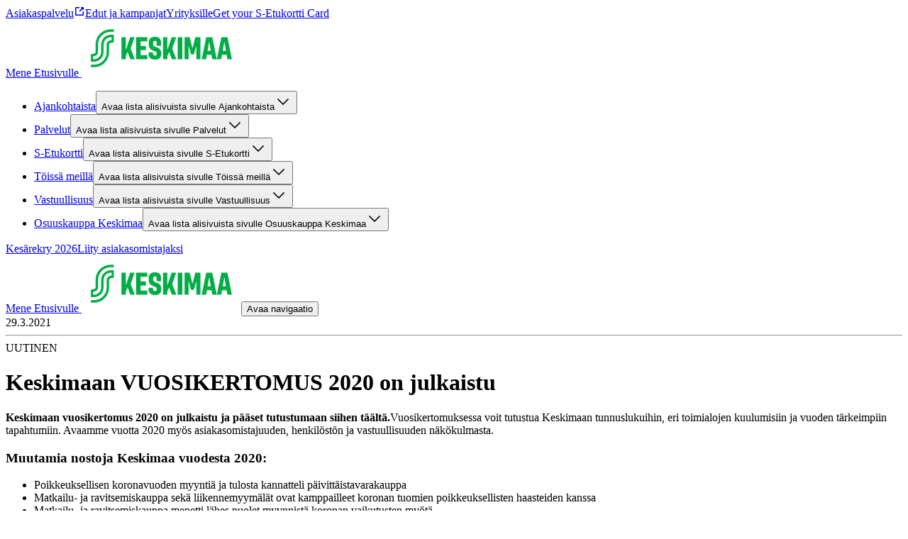

--- FILE ---
content_type: text/html; charset=utf-8
request_url: https://keskimaa.fi/artikkeli/keskimaan-vuosikertomus-2020-on-julkaistu
body_size: 22314
content:
<!DOCTYPE html><html lang="fi"><head><meta charSet="utf-8"/><meta name="viewport" content="width=device-width, initial-scale=1"/><link rel="preload" as="image" href="https://cdn.s-cloud.fi/v1/h80_q75/assets/dam-id/7NoXTYc2awU8pNLJmJLp0i.webp"/><link rel="preload" as="image" href="https://cdn.s-cloud.fi/v1/h96_q75/assets/dam-id/7NoXTYc2awU8pNLJmJLp0i.webp"/><link rel="stylesheet" href="/_next/static/css/12b38df10f87f140.css" nonce="MGI3MGQwYTMtN2VmNi00NWI0LTliYTYtZjkzYmY3ZTVmMTk5" data-precedence="next"/><link rel="stylesheet" href="/_next/static/css/f0bc6affa2878754.css" nonce="MGI3MGQwYTMtN2VmNi00NWI0LTliYTYtZjkzYmY3ZTVmMTk5" data-precedence="next"/><link rel="stylesheet" href="/_next/static/css/2e2a5a5db52a4c9d.css" nonce="MGI3MGQwYTMtN2VmNi00NWI0LTliYTYtZjkzYmY3ZTVmMTk5" data-precedence="next"/><link rel="stylesheet" href="/_next/static/css/dfa0cbc9b6f67db2.css" nonce="MGI3MGQwYTMtN2VmNi00NWI0LTliYTYtZjkzYmY3ZTVmMTk5" data-precedence="next"/><link rel="preload" as="script" fetchPriority="low" nonce="MGI3MGQwYTMtN2VmNi00NWI0LTliYTYtZjkzYmY3ZTVmMTk5" href="/_next/static/chunks/webpack-32c0730c96c98ea3.js"/><script src="/_next/static/chunks/87c73c54-dd8d81ac9604067c.js" async="" nonce="MGI3MGQwYTMtN2VmNi00NWI0LTliYTYtZjkzYmY3ZTVmMTk5"></script><script src="/_next/static/chunks/18-b53c8252c06895b3.js" async="" nonce="MGI3MGQwYTMtN2VmNi00NWI0LTliYTYtZjkzYmY3ZTVmMTk5"></script><script src="/_next/static/chunks/main-app-474fd3b6ab21b830.js" async="" nonce="MGI3MGQwYTMtN2VmNi00NWI0LTliYTYtZjkzYmY3ZTVmMTk5"></script><script src="/_next/static/chunks/577-7674faf1e900c101.js" async="" nonce="MGI3MGQwYTMtN2VmNi00NWI0LTliYTYtZjkzYmY3ZTVmMTk5"></script><script src="/_next/static/chunks/839-f27f22e285565ac1.js" async="" nonce="MGI3MGQwYTMtN2VmNi00NWI0LTliYTYtZjkzYmY3ZTVmMTk5"></script><script src="/_next/static/chunks/app/layout-6d9a6d8eee577521.js" async="" nonce="MGI3MGQwYTMtN2VmNi00NWI0LTliYTYtZjkzYmY3ZTVmMTk5"></script><script src="/_next/static/chunks/388-13dada55c4977a3e.js" async="" nonce="MGI3MGQwYTMtN2VmNi00NWI0LTliYTYtZjkzYmY3ZTVmMTk5"></script><script src="/_next/static/chunks/257-02656818abb9ab73.js" async="" nonce="MGI3MGQwYTMtN2VmNi00NWI0LTliYTYtZjkzYmY3ZTVmMTk5"></script><script src="/_next/static/chunks/110-70a885a540940b0a.js" async="" nonce="MGI3MGQwYTMtN2VmNi00NWI0LTliYTYtZjkzYmY3ZTVmMTk5"></script><script src="/_next/static/chunks/app/%5Blocale%5D/layout-05bf26864a2fd0d3.js" async="" nonce="MGI3MGQwYTMtN2VmNi00NWI0LTliYTYtZjkzYmY3ZTVmMTk5"></script><script src="/_next/static/chunks/939-d0ea39573c9bf436.js" async="" nonce="MGI3MGQwYTMtN2VmNi00NWI0LTliYTYtZjkzYmY3ZTVmMTk5"></script><script src="/_next/static/chunks/320-88e898ffe1c626b2.js" async="" nonce="MGI3MGQwYTMtN2VmNi00NWI0LTliYTYtZjkzYmY3ZTVmMTk5"></script><script src="/_next/static/chunks/app/%5Blocale%5D/article/%5Bslug%5D/page-35452e367898e267.js" async="" nonce="MGI3MGQwYTMtN2VmNi00NWI0LTliYTYtZjkzYmY3ZTVmMTk5"></script><script src="/_next/static/chunks/app/%5Blocale%5D/not-found-c1cffc3c09e05005.js" async="" nonce="MGI3MGQwYTMtN2VmNi00NWI0LTliYTYtZjkzYmY3ZTVmMTk5"></script><title>Keskimaan VUOSIKERTOMUS 2020 on julkaistu – Keskimaa</title><link rel="canonical" href="https://keskimaa.fi/artikkeli/keskimaan-vuosikertomus-2020-on-julkaistu"/><meta property="og:title" content="Keskimaan VUOSIKERTOMUS 2020 on julkaistu"/><meta name="twitter:card" content="summary"/><meta name="twitter:title" content="Keskimaan VUOSIKERTOMUS 2020 on julkaistu"/><link rel="icon" href="https://cdn.s-cloud.fi/v1/w16_h16_q100/assets/dam-id/Cn627JGLarqARaBzZDCro8.webp"/><style type="text/css" id="panda-theme-sbrand">[data-panda-theme=sbrand] {
    --typography-font-family-display: S Bonus Display;
    --typography-font-family-body: S Bonus UX;
    --typography-font-family-subtitle: S Bonus UX;
    --typography-font-weight-bold: var(--sds-font-weight-medium);
    --typography-heading-color: var(--color-text-strongest-primary);
    --typography-body-color: var(--color-text-default-neutral);
    --color-background-strongest-primary: #004628;
    --color-background-strong-primary: #007841;
    --color-background-medium-primary: #00AA46;
    --color-background-weak-primary: #EBF7EC;
    --color-background-weakest-primary: #F7FCF7;
    --color-background-strongest-secondary: #004628;
    --color-background-strong-secondary: #007841;
    --color-background-medium-secondary: #00EB5A;
    --color-background-weak-secondary: #D2FCD5;
    --color-background-weakest-secondary: #EAFEEC;
    --color-background-default-neutral: #FFFFFF;
    --color-background-weak-neutral: #F5F5F5;
    --color-background-weakest-neutral: #FAFAFA;
    --color-background-10-neutral: #1F1F1F;
    --color-background-20-neutral: #363636;
    --color-background-30-primary: #005C33;
    --color-background-35-primary: #006A3A;
    --color-background-inverse-neutral: #000000;
    --color-background-highlight: #91FA9B;
    --color-background-info: #E0F4FF;
    --color-background-warning: #FFF1D8;
    --color-background-error: #FFEDED;
    --color-background-site: #FFFFFF;
    --color-background-card: #FFFFFF;
    --color-text-strongest-primary: #004628;
    --color-text-strong-primary: #007841;
    --color-text-strongest-secondary: #004628;
    --color-text-strong-secondary: #007841;
    --color-text-stronger-neutral: #363636;
    --color-text-strong-neutral: #666666;
    --color-text-inverse-neutral: #FFFFFF;
    --color-text-default-neutral: #1F1F1F;
    --color-element-strongest-primary: #004628;
    --color-element-strong-primary: #007841;
    --color-element-strong-neutral: #666666;
    --color-element-inverse-neutral: #FFFFFF;
    --color-element-default-neutral: #1F1F1F;
    --color-element-highlight: #007841;
    --color-element-info: #006E87;
    --color-element-warning: #885600;
    --color-element-error: #B70000;
    --color-border-strong-primary: #007841;
    --color-border-strongest-secondary: #004628;
    --color-border-strong-secondary: #007841;
    --color-border-weak-neutral: #E6E6E6;
    --color-border-inverse-neutral: #FFFFFF;
    --color-border-default-neutral: #666666;
    --color-border-10-neutral: #1F1F1F;
    --color-border-focus: #007841;
    --color-common-highlight: #007841;
    --common-border-radius-x-small: calc(0.25rem * 0.5);
    --common-border-radius-small: calc(0.25rem * 2);
    --common-border-radius-medium: calc(0.25rem * 3);
    --common-border-radius-large: calc(0.25rem * 4);
    --common-box-shadow-position-y: var(--sds-shadow-elevation-middle-y);
    --common-box-shadow-blur: var(--sds-shadow-elevation-middle-blur);
    --common-box-shadow-color: rgba(0, 0, 0, 0.25);
    --common-box-shadow-default: 0 var(--common-box-shadow-position-y) var(--common-box-shadow-blur) var(--common-box-shadow-color);
    --common-outline-offset: var(--sds-size-2);
    --component-article-title-background-color: var(--color-background-weakest-secondary);
    --component-article-highlight-badge-background-color: var(--color-background-highlight);
    --component-article-highlight-badge-text-color: var(--color-text-strongest-primary);
    --component-table-row-background-color: var(--color-background-weakest-secondary);
    --component-table-container-background-color: var(--color-background-default-neutral);
    --component-table-container-padding-top: var(--sds-space-4);
    --component-table-container-padding-default: var(--sds-space-16);
    --component-table-row-border-radius: var(--common-border-radius-small);
    --component-table-container-border-color: var(--color-border-weak-neutral);
    --component-table-container-border-radius: var(--common-border-radius-medium);
    --component-promotion-background-primary-color: var(--color-background-weakest-secondary);
    --component-promotion-background-secondary-color: var(--color-background-weak-primary);
    --component-notification-text-color: var(--color-text-default-neutral);
    --component-notification-info-background-color: var(--color-background-info);
    --component-notification-info-element-color: var(--color-element-info);
    --component-notification-warning-background-color: var(--color-background-warning);
    --component-notification-warning-element-color: var(--color-element-warning);
    --component-notification-error-background-color: var(--color-background-error);
    --component-notification-error-element-color: var(--color-element-error);
    --component-footer-background-color: var(--color-background-default-neutral);
    --component-footer-link-color: var(--color-text-strong-primary);
    --component-footer-text-color: var(--color-text-default-neutral);
    --component-footer-element-color: var(--color-element-strong-primary);
    --component-header-background-color: var(--color-background-default-neutral);
    --component-header-text-color: var(--color-text-default-neutral);
    --component-header-border-color: var(--color-border-weak-neutral);
    --component-header-highlight-color: var(--color-common-highlight);
    --component-preheader-background-color: var(--color-background-weakest-neutral);
    --component-preheader-link-color: var(--color-text-strong-primary);
    --component-button-border-radius: 1000px;
    --component-button-filled-background-color: var(--color-background-strong-primary);
    --component-button-filled-background-hover-color: var(--color-background-35-primary);
    --component-button-filled-background-active-color: var(--color-background-30-primary);
    --component-button-filled-text-color: var(--color-text-inverse-neutral);
    --component-button-outlined-border-color: var(--color-border-strong-primary);
    --component-button-outlined-background-hover-color: color-mix(in srgb, var(--component-button-filled-background-color) 4%, transparent);
    --component-button-outlined-background-active-color: color-mix(in srgb, var(--component-button-filled-background-color) 10%, transparent);
    --component-button-outlined-text-color: var(--color-text-strong-primary);
    --component-button-plain-background-hover-color: color-mix(in srgb, var(--component-button-filled-background-color) 4%, transparent);
    --component-button-plain-background-active-color: color-mix(in srgb, var(--component-button-filled-background-color) 10%, transparent);
    --component-button-plain-text-color: var(--color-text-strong-primary);
    --component-togglechip-unselected-text-color: var(--color-text-default-neutral);
    --component-togglechip-selected-background-color: var(--color-background-strong-primary);
    --component-togglechip-selected-background-hover-color: var(--color-background-35-primary);
    --component-togglechip-selected-background-active-color: var(--color-background-30-primary);
    --component-togglechip-selected-text-color: var(--color-text-inverse-neutral);
    --component-displaychip-background-color: var(--color-background-weak-primary);
    --component-displaychip-text-color: var(--color-text-strong-primary);
    --component-section-background-primary-color: var(--color-background-weakest-primary);
    --component-layout-rowGap-default: var(--sds-space-48);
    --component-layout-rowGap-sm: var(--sds-space-48);
    --component-layout-rowGap-md: var(--sds-space-48);
    --component-layout-rowGap-lg: var(--sds-space-64);
    --component-layout-rowGap-xl: var(--sds-space-64);
    --component-restrictedWidth-contentMaxWidth: 1440px;
    --component-restrictedWidth-contentMinWidth: 320px;
    --component-restrictedWidth-sidePadding-default: var(--sds-space-16);
    --component-restrictedWidth-sidePadding-sm: var(--sds-space-28);
    --component-restrictedWidth-sidePadding-md: var(--sds-space-36);
    --component-restrictedWidth-sidePadding-lg: var(--sds-space-64);
    --component-restrictedWidth-sidePadding-xl: var(--sds-space-80);
    --component-text-maxWidth: 800px;
    --sds-brand-size-border-radius-root: 0.25rem;
    --sds-brand-color-border-focus: var(--color-border-focus)
}</style><script src="/_next/static/chunks/polyfills-42372ed130431b0a.js" noModule="" nonce="MGI3MGQwYTMtN2VmNi00NWI0LTliYTYtZjkzYmY3ZTVmMTk5"></script></head><body class="ff_var(--typography-font-family-body) [&amp;_h1,_h2,_h3,_h4,_h5,_h6]:wb_break-word [&amp;_h1,_h2,_h3,_h4,_h5,_h6]:c_var(--typography-heading-color) [&amp;_span]:ff_var(--typography-font-family-body) [&amp;_span:not(:has(&gt;_svg)):not(:has(&gt;_span))]:mb_var(--sds-space-16) [&amp;_span:not(:has(&gt;_svg)):not(:has(&gt;_span))]:c_var(--typography-body-color) [&amp;_span_&gt;_b]:fw_var(--typography-font-weight-bold) [&amp;&amp;_a_span]:mb_0 [&amp;_h2,_h3,_h4]:mt_var(--sds-space-16) [&amp;_h2,_h3,_h4]:mb_var(--sds-space-20) [&amp;_h2,_h3,_h4]:md:mt_var(--sds-space-20) [&amp;_h2]:ff_var(--typography-font-family-display) [&amp;_h2]:fw_var(--sds-font-weight-bold) [&amp;_h2]:fs_var(--sds-font-size-display-xxxsmall) [&amp;_h2]:lh_var(--sds-font-lineheight-display-xxxsmall) [&amp;_h2]:ls_var(--sds-font-letterspacing-small) [&amp;_h2]:tt_var(--sds-font-texttransform-default) [&amp;_h2]:md:ff_var(--typography-font-family-display) [&amp;_h2]:md:fw_var(--sds-font-weight-bold) [&amp;_h2]:md:fs_var(--sds-font-size-display-xxsmall) [&amp;_h2]:md:lh_var(--sds-font-lineheight-display-xxsmall) [&amp;_h2]:md:ls_var(--sds-font-letterspacing-small) [&amp;_h2]:md:tt_var(--sds-font-texttransform-default) [&amp;_h2]:xl:ff_var(--typography-font-family-display) [&amp;_h2]:xl:fw_var(--sds-font-weight-bold) [&amp;_h2]:xl:fs_var(--sds-font-size-display-small) [&amp;_h2]:xl:lh_var(--sds-font-lineheight-display-small) [&amp;_h2]:xl:ls_var(--sds-font-letterspacing-small) [&amp;_h2]:xl:tt_var(--sds-font-texttransform-default) [&amp;_h3]:ff_var(--typography-font-family-display) [&amp;_h3]:fw_var(--sds-font-weight-bold) [&amp;_h3]:fs_var(--sds-font-size-display-xxxxsmall) [&amp;_h3]:lh_var(--sds-font-lineheight-display-xxxxsmall) [&amp;_h3]:ls_var(--sds-font-letterspacing-small) [&amp;_h3]:tt_var(--sds-font-texttransform-default) [&amp;_h3]:md:ff_var(--typography-font-family-display) [&amp;_h3]:md:fw_var(--sds-font-weight-semibold) [&amp;_h3]:md:fs_var(--sds-font-size-display-xxxsmall) [&amp;_h3]:md:lh_var(--sds-font-lineheight-display-xxxsmall) [&amp;_h3]:md:ls_var(--sds-font-letterspacing-small) [&amp;_h3]:md:tt_var(--sds-font-texttransform-default) [&amp;_h3]:xl:ff_var(--typography-font-family-display) [&amp;_h3]:xl:fw_var(--sds-font-weight-semibold) [&amp;_h3]:xl:fs_var(--sds-font-size-display-xsmall) [&amp;_h3]:xl:lh_var(--sds-font-lineheight-display-xsmall) [&amp;_h3]:xl:ls_var(--sds-font-letterspacing-small) [&amp;_h3]:xl:tt_var(--sds-font-texttransform-default) [&amp;_h4]:ff_var(--typography-font-family-display) [&amp;_h4]:fw_var(--sds-font-weight-bold) [&amp;_h4]:fs_var(--sds-font-size-display-xxxxxsmall) [&amp;_h4]:lh_var(--sds-font-lineheight-display-xxxxxsmall) [&amp;_h4]:ls_var(--sds-font-letterspacing-small) [&amp;_h4]:tt_var(--sds-font-texttransform-default) [&amp;_h4]:md:ff_var(--typography-font-family-display) [&amp;_h4]:md:fw_var(--sds-font-weight-semibold) [&amp;_h4]:md:fs_var(--sds-font-size-display-xxxxsmall) [&amp;_h4]:md:lh_var(--sds-font-lineheight-display-xxxxsmall) [&amp;_h4]:md:ls_var(--sds-font-letterspacing-small) [&amp;_h4]:md:tt_var(--sds-font-texttransform-default) [&amp;_h4]:xl:ff_var(--typography-font-family-display) [&amp;_h4]:xl:fw_var(--sds-font-weight-semibold) [&amp;_h4]:xl:fs_var(--sds-font-size-display-xxsmall) [&amp;_h4]:xl:lh_var(--sds-font-lineheight-display-xxsmall) [&amp;_h4]:xl:ls_var(--sds-font-letterspacing-small) [&amp;_h4]:xl:tt_var(--sds-font-texttransform-default) [&amp;_h5]:ff_var(--typography-font-family-display) [&amp;_h5]:fw_var(--sds-font-weight-semibold) [&amp;_h5]:fs_var(--sds-font-size-display-xxxxxsmall) [&amp;_h5]:lh_var(--sds-font-lineheight-display-xxxxxsmall) [&amp;_h5]:ls_var(--sds-font-letterspacing-small) [&amp;_h5]:tt_var(--sds-font-texttransform-default) [&amp;_h5]:md:ff_var(--typography-font-family-display) [&amp;_h5]:md:fw_var(--sds-font-weight-semibold) [&amp;_h5]:md:fs_var(--sds-font-size-display-xxxxxsmall) [&amp;_h5]:md:lh_var(--sds-font-lineheight-display-xxxxxsmall) [&amp;_h5]:md:ls_var(--sds-font-letterspacing-small) [&amp;_h5]:md:tt_var(--sds-font-texttransform-default) [&amp;_h5]:xl:ff_var(--typography-font-family-display) [&amp;_h5]:xl:fw_var(--sds-font-weight-semibold) [&amp;_h5]:xl:fs_var(--sds-font-size-display-xxxsmall) [&amp;_h5]:xl:lh_var(--sds-font-lineheight-display-xxxsmall) [&amp;_h5]:xl:ls_var(--sds-font-letterspacing-small) [&amp;_h5]:xl:tt_var(--sds-font-texttransform-default) [&amp;_h6]:ff_var(--typography-font-family-display) [&amp;_h6]:fw_var(--sds-font-weight-semibold) [&amp;_h6]:fs_var(--sds-font-size-display-xxxxxsmall) [&amp;_h6]:lh_var(--sds-font-lineheight-display-xxxxxsmall) [&amp;_h6]:ls_var(--sds-font-letterspacing-small) [&amp;_h6]:tt_var(--sds-font-texttransform-default) [&amp;_h6]:md:ff_var(--typography-font-family-display) [&amp;_h6]:md:fw_var(--sds-font-weight-semibold) [&amp;_h6]:md:fs_var(--sds-font-size-display-xxxxxsmall) [&amp;_h6]:md:lh_var(--sds-font-lineheight-display-xxxxxsmall) [&amp;_h6]:md:ls_var(--sds-font-letterspacing-small) [&amp;_h6]:md:tt_var(--sds-font-texttransform-default) [&amp;_h6]:xl:ff_var(--typography-font-family-display) [&amp;_h6]:xl:fw_var(--sds-font-weight-semibold) [&amp;_h6]:xl:fs_var(--sds-font-size-display-xxxxsmall) [&amp;_h6]:xl:lh_var(--sds-font-lineheight-display-xxxxsmall) [&amp;_h6]:xl:ls_var(--sds-font-letterspacing-small) [&amp;_h6]:xl:tt_var(--sds-font-texttransform-default)"><div hidden=""><!--$--><!--/$--></div><div data-theme="sbrand"><div class="bg_var(--color-background-site) d_flex flex-d_column min-h_100vh" data-panda-theme="sbrand"><div></div><header class="pos_sticky w_100% top_0 z_2 bg-c_var(--color-background-default-neutral)"><div class="d_none bd-b_var(--sds-size-border-small)_solid_var(--color-border-weak-neutral) lg:d_block" data-testid="desktop-header"><div class="w_100% d_flex bg-c_var(--component-preheader-background-color)" data-testid="pre-header"><div class="w_100% d_flex ai_center flex-d_row gap_var(--sds-space-16) ff_var(--typography-font-family-body) [&amp;&amp;&amp;_a]:c_var(--component-preheader-link-color) [&amp;&amp;&amp;_a]:[&amp;&amp;&amp;&amp;_svg]:c_var(--component-preheader-link-color) [&amp;&amp;]:pt_var(--sds-space-8) [&amp;&amp;]:pb_var(--sds-space-8) [&amp;&amp;]:jc_space-between xl:[&amp;&amp;]:jc_end d_flex flex-d_column jc_center ai_center bx-s_border-box w_100% max-w_var(--component-restrictedWidth-contentMaxWidth) min-w_var(--component-restrictedWidth-contentMinWidth) m_0_auto p_0_var(--component-restrictedWidth-sidePadding-default) sm:p_0_var(--component-restrictedWidth-sidePadding-sm) md:p_0_var(--component-restrictedWidth-sidePadding-md) lg:p_0_var(--component-restrictedWidth-sidePadding-lg) xl:p_0_var(--component-restrictedWidth-sidePadding-xl)"><nav aria-label="Pikalinkit" class="[&amp;&amp;]:p_0 [&amp;&amp;]:fs_var(--sds-font-size-body-small) [&amp;&amp;]:pt_var(--sds-space-8) [&amp;&amp;]:pb_var(--sds-space-8) m_0 d_flex flex-d_row flex-wrap_wrap cg_var(--sds-space-16) rg_var(--sds-space-8) jc_start xl:jc_end"><a class="wb_break-word c_var(--color-text-strong-primary) [&amp;_span]:c_inherit cEagbj gccOOB bVOCBa clvpcx hAnWrU chfaMw fNQhpg gWBMEI bifcPB jcBzjx kdnKPA ebYIyA jtSwqc" rel="noopener" target="_blank" data-testid="link" href="https://www.s-kanava.fi/asiakaspalvelu/">Asiakaspalvelu<span class="sds-Icon-wrapper bUKHpG dWkaQB gJVvRt bHTpI gccOOB kpESlW hskRdH dXLbFQ dQKoPo engLxJ koglCo cStbFa bfFCqi"><svg fill="none" xmlns="http://www.w3.org/2000/svg" viewBox="0 0 16 16" height="16" width="16" aria-label="Avautuu uuteen välilehteen"><path d="M8 2H3a1 1 0 0 0-1 1v10a1 1 0 0 0 1 1h10a1 1 0 0 0 1-1V8h-1.5v4.5h-9v-9H8zm6 4V2h-4v1.5h1.44L7.47 7.47l1.06 1.06 3.97-3.97V6z" fill="currentColor" fill-rule="evenodd"></path></svg></span></a><a class="wb_break-word c_var(--color-text-strong-primary) [&amp;_span]:c_inherit cEagbj gccOOB bVOCBa clvpcx hAnWrU chfaMw fNQhpg gWBMEI bifcPB jcBzjx kdnKPA ebYIyA jtSwqc" data-testid="link" href="/ajankohtaista/edut-ja-kampanjat">Edut ja kampanjat</a><a class="wb_break-word c_var(--color-text-strong-primary) [&amp;_span]:c_inherit cEagbj gccOOB bVOCBa clvpcx hAnWrU chfaMw fNQhpg gWBMEI bifcPB jcBzjx kdnKPA ebYIyA jtSwqc" data-testid="link" href="/palvelut/yrityksille">Yrityksille</a><a class="wb_break-word c_var(--color-text-strong-primary) [&amp;_span]:c_inherit cEagbj gccOOB bVOCBa clvpcx hAnWrU chfaMw fNQhpg gWBMEI bifcPB jcBzjx kdnKPA ebYIyA jtSwqc" data-testid="link" href="/s-etukortti/join">Get your S-Etukortti Card</a></nav></div></div><div class="w_100% d_flex flex-d_row flex-wrap_wrap ai_flex-start cg_var(--sds-space-20) [&amp;&amp;]:jc_space-between d_flex flex-d_column jc_center ai_center bx-s_border-box w_100% max-w_var(--component-restrictedWidth-contentMaxWidth) min-w_var(--component-restrictedWidth-contentMinWidth) m_0_auto p_0_var(--component-restrictedWidth-sidePadding-default) sm:p_0_var(--component-restrictedWidth-sidePadding-sm) md:p_0_var(--component-restrictedWidth-sidePadding-md) lg:p_0_var(--component-restrictedWidth-sidePadding-lg) xl:p_0_var(--component-restrictedWidth-sidePadding-xl)"><a target="" class="focusVisible:bd_none focusVisible:ring_var(--sds-brand-color-border-focus)_solid_var(--sds-size-border-large) d_flex order_0 m_var(--sds-space-20)_0" href="/"><span class="[&amp;:not(:focus):not(:active)]:w_1px! [&amp;:not(:focus):not(:active)]:h_1px! [&amp;:not(:focus):not(:active)]:ov_hidden! [&amp;:not(:focus):not(:active)]:clip_rect(0_0_0_0)! [&amp;:not(:focus):not(:active)]:cp-path_inset(50%)! [&amp;:not(:focus):not(:active)]:pos_absolute! [&amp;:not(:focus):not(:active)]:white-space_nowrap!">Mene Etusivulle </span><img alt="" aria-hidden="true" src="https://cdn.s-cloud.fi/v1/h80_q75/assets/dam-id/7NoXTYc2awU8pNLJmJLp0i.webp" class="h_2.5rem"/></a><nav aria-label="Sivusto" class="w_100% order_2 ml_auto bd-t_var(--sds-size-border-small)_solid_var(--color-border-weak-neutral)"><ul role="list" class="m_0 d_flex flex-d_row flex-wrap_wrap cg_var(--sds-space-20) [&amp;&amp;]:p_0 jc_flex-start [&amp;&amp;_li]:li-t_none"><li class="d_flex"><div class="w_100% d_flex flex-d_row pos_relative ai_center [&amp;&amp;&amp;]:bg-c_var(--color-background-default-neutral) p_var(--sds-space-12)_0 lg:w_unset lg:p_0 lg:hover:bx-sh_inset_0_-2px_0_0_var(--component-header-highlight-color)"><div class="d_flex flex-d_row w_100% ai_center cg_var(--sds-space-4)"><a class="wb_break-word c_var(--color-text-strong-primary) [&amp;_span]:c_inherit w_100% td_none ff_var(--typography-font-family-body) d_flex p_var(--sds-space-12)_0 [&amp;&amp;&amp;]:c_var(--component-header-text-color) hover:c_var(--component-header-highlight-color) currentPage:[&amp;&amp;]:c_var(--component-header-highlight-color) lg:w_unset cEagbj gccOOB bVOCBa clvpcx hAnWrU chfaMw fNQhpg gWBMEI bifcPB jcBzjx kdnKPA ebYIyA jtSwqc" data-testid="link" href="/ajankohtaista">Ajankohtaista</a><button class="c_var(--component-header-highlight-color) bg_var(--color-background-default-neutral) h_var(--sds-size-36) w_var(--sds-size-36) min-w_var(--sds-size-36) p_0 [&amp;&amp;_span]:m_0 [&amp;&amp;_span]:[&amp;_svg]:mt_2px [&amp;&amp;_span]:[&amp;_svg]:trs_all_0.2s_ease [&amp;&amp;_span]:[&amp;_svg]:trf_rotate(0deg) expanded:[&amp;&amp;_span]:[&amp;_svg]:trf_rotate(180deg) expanded:lg:mr_0 humqDS bccnaB dhVfei dsiSgT iivLdK eZlVZc gKvCqE jyIwOD fXZpbv gnuVSH kBTQcH cerVTu egagWk brXWGL kWaomU jBllvQ dWXvky gbuWIa eykkQy jbWIzK bkprhX bROWyg gVXJpk jgCUQz bqvBOu lgQBRJ kVvJSQ ihZfmo eMnfAM bifBhr fLHVBn fOsFRE jJBFyI dKkbFD cRtAGk fRfXFy izqHue hzgrDW cziVnq jscvvW hnsbjG iMfhuK vqyOT" aria-controls="desktop-site-navigation-sub-links-0" aria-expanded="false"><span class="[&amp;:not(:focus):not(:active)]:w_1px! [&amp;:not(:focus):not(:active)]:h_1px! [&amp;:not(:focus):not(:active)]:ov_hidden! [&amp;:not(:focus):not(:active)]:clip_rect(0_0_0_0)! [&amp;:not(:focus):not(:active)]:cp-path_inset(50%)! [&amp;:not(:focus):not(:active)]:pos_absolute! [&amp;:not(:focus):not(:active)]:white-space_nowrap!">Avaa lista alisivuista sivulle Ajankohtaista</span><span class="sds-Icon-wrapper"><svg fill="none" xmlns="http://www.w3.org/2000/svg" viewBox="0 0 24 24" height="24" width="24"><path fill-rule="evenodd" d="m12 14.94 6.97-6.97 1.06 1.06L12 17.062l-8.03-8.03L5.03 7.97z" fill="currentColor"></path></svg></span></button></div></div><div class="[&amp;:not(:focus):not(:active)]:w_1px! [&amp;:not(:focus):not(:active)]:h_1px! [&amp;:not(:focus):not(:active)]:ov_hidden! [&amp;:not(:focus):not(:active)]:clip_rect(0_0_0_0)! [&amp;:not(:focus):not(:active)]:cp-path_inset(50%)! [&amp;:not(:focus):not(:active)]:pos_absolute! [&amp;:not(:focus):not(:active)]:white-space_nowrap!" hidden=""><ul class="[&amp;&amp;_li]:li-t_none p_0 w_100%" id="desktop-site-navigation-sub-links-0" aria-label="Alisivut sivulle Ajankohtaista" role="list" style="width:100%"><li class="d_flex flex-d_column jc_center ai_center bx-s_border-box w_100% max-w_var(--component-restrictedWidth-contentMaxWidth) min-w_var(--component-restrictedWidth-contentMinWidth) m_0_auto p_0_var(--component-restrictedWidth-sidePadding-default) sm:p_0_var(--component-restrictedWidth-sidePadding-sm) md:p_0_var(--component-restrictedWidth-sidePadding-md) lg:p_0_var(--component-restrictedWidth-sidePadding-lg) xl:p_0_var(--component-restrictedWidth-sidePadding-xl) w_100% d_flex ai_flex-start pos_relative"><div class=""><a class="wb_break-word c_var(--color-text-strong-primary) [&amp;_span]:c_inherit w_fit-content z_1 td_none ff_var(--typography-font-family-body) d_flex p_var(--sds-space-16)_0 [&amp;&amp;]:c_var(--component-header-text-color) hover:c_var(--component-header-highlight-color) currentPage:[&amp;&amp;]:c_var(--component-header-highlight-color) cEagbj gccOOB bVOCBa clvpcx hAnWrU chfaMw fNQhpg gWBMEI bifcPB jcBzjx kdnKPA ebYIyA jtSwqc" data-testid="link" href="/ajankohtaista">Ajankohtaista</a><div class=""></div></div></li><li class="d_flex flex-d_column jc_center ai_center bx-s_border-box w_100% max-w_var(--component-restrictedWidth-contentMaxWidth) min-w_var(--component-restrictedWidth-contentMinWidth) m_0_auto p_0_var(--component-restrictedWidth-sidePadding-default) sm:p_0_var(--component-restrictedWidth-sidePadding-sm) md:p_0_var(--component-restrictedWidth-sidePadding-md) lg:p_0_var(--component-restrictedWidth-sidePadding-lg) xl:p_0_var(--component-restrictedWidth-sidePadding-xl) w_100% d_flex ai_flex-start pos_relative"><div class=""><a class="wb_break-word c_var(--color-text-strong-primary) [&amp;_span]:c_inherit w_fit-content z_1 td_none ff_var(--typography-font-family-body) d_flex p_var(--sds-space-16)_0 [&amp;&amp;]:c_var(--component-header-text-color) hover:c_var(--component-header-highlight-color) currentPage:[&amp;&amp;]:c_var(--component-header-highlight-color) cEagbj gccOOB bVOCBa clvpcx hAnWrU chfaMw fNQhpg gWBMEI bifcPB jcBzjx kdnKPA ebYIyA jtSwqc" data-testid="link" href="/ajankohtaista/edut-ja-kampanjat">Edut ja kampanjat</a><div class=""></div></div></li><li class="d_flex flex-d_column jc_center ai_center bx-s_border-box w_100% max-w_var(--component-restrictedWidth-contentMaxWidth) min-w_var(--component-restrictedWidth-contentMinWidth) m_0_auto p_0_var(--component-restrictedWidth-sidePadding-default) sm:p_0_var(--component-restrictedWidth-sidePadding-sm) md:p_0_var(--component-restrictedWidth-sidePadding-md) lg:p_0_var(--component-restrictedWidth-sidePadding-lg) xl:p_0_var(--component-restrictedWidth-sidePadding-xl) w_100% d_flex ai_flex-start pos_relative"><div class=""><a class="wb_break-word c_var(--color-text-strong-primary) [&amp;_span]:c_inherit w_fit-content z_1 td_none ff_var(--typography-font-family-body) d_flex p_var(--sds-space-16)_0 [&amp;&amp;]:c_var(--component-header-text-color) hover:c_var(--component-header-highlight-color) currentPage:[&amp;&amp;]:c_var(--component-header-highlight-color) cEagbj gccOOB bVOCBa clvpcx hAnWrU chfaMw fNQhpg gWBMEI bifcPB jcBzjx kdnKPA ebYIyA jtSwqc" data-testid="link" href="/ajankohtaista/110v">Keskimaa 110 vuotta</a><div class=""></div></div></li></ul></div></li><li class="d_flex"><div class="w_100% d_flex flex-d_row pos_relative ai_center [&amp;&amp;&amp;]:bg-c_var(--color-background-default-neutral) p_var(--sds-space-12)_0 lg:w_unset lg:p_0 lg:hover:bx-sh_inset_0_-2px_0_0_var(--component-header-highlight-color)"><div class="d_flex flex-d_row w_100% ai_center cg_var(--sds-space-4)"><a class="wb_break-word c_var(--color-text-strong-primary) [&amp;_span]:c_inherit w_100% td_none ff_var(--typography-font-family-body) d_flex p_var(--sds-space-12)_0 [&amp;&amp;&amp;]:c_var(--component-header-text-color) hover:c_var(--component-header-highlight-color) currentPage:[&amp;&amp;]:c_var(--component-header-highlight-color) lg:w_unset cEagbj gccOOB bVOCBa clvpcx hAnWrU chfaMw fNQhpg gWBMEI bifcPB jcBzjx kdnKPA ebYIyA jtSwqc" data-testid="link" href="/palvelut">Palvelut</a><button class="c_var(--component-header-highlight-color) bg_var(--color-background-default-neutral) h_var(--sds-size-36) w_var(--sds-size-36) min-w_var(--sds-size-36) p_0 [&amp;&amp;_span]:m_0 [&amp;&amp;_span]:[&amp;_svg]:mt_2px [&amp;&amp;_span]:[&amp;_svg]:trs_all_0.2s_ease [&amp;&amp;_span]:[&amp;_svg]:trf_rotate(0deg) expanded:[&amp;&amp;_span]:[&amp;_svg]:trf_rotate(180deg) expanded:lg:mr_0 humqDS bccnaB dhVfei dsiSgT iivLdK eZlVZc gKvCqE jyIwOD fXZpbv gnuVSH kBTQcH cerVTu egagWk brXWGL kWaomU jBllvQ dWXvky gbuWIa eykkQy jbWIzK bkprhX bROWyg gVXJpk jgCUQz bqvBOu lgQBRJ kVvJSQ ihZfmo eMnfAM bifBhr fLHVBn fOsFRE jJBFyI dKkbFD cRtAGk fRfXFy izqHue hzgrDW cziVnq jscvvW hnsbjG iMfhuK vqyOT" aria-controls="desktop-site-navigation-sub-links-1" aria-expanded="false"><span class="[&amp;:not(:focus):not(:active)]:w_1px! [&amp;:not(:focus):not(:active)]:h_1px! [&amp;:not(:focus):not(:active)]:ov_hidden! [&amp;:not(:focus):not(:active)]:clip_rect(0_0_0_0)! [&amp;:not(:focus):not(:active)]:cp-path_inset(50%)! [&amp;:not(:focus):not(:active)]:pos_absolute! [&amp;:not(:focus):not(:active)]:white-space_nowrap!">Avaa lista alisivuista sivulle Palvelut</span><span class="sds-Icon-wrapper"><svg fill="none" xmlns="http://www.w3.org/2000/svg" viewBox="0 0 24 24" height="24" width="24"><path fill-rule="evenodd" d="m12 14.94 6.97-6.97 1.06 1.06L12 17.062l-8.03-8.03L5.03 7.97z" fill="currentColor"></path></svg></span></button></div></div><div class="[&amp;:not(:focus):not(:active)]:w_1px! [&amp;:not(:focus):not(:active)]:h_1px! [&amp;:not(:focus):not(:active)]:ov_hidden! [&amp;:not(:focus):not(:active)]:clip_rect(0_0_0_0)! [&amp;:not(:focus):not(:active)]:cp-path_inset(50%)! [&amp;:not(:focus):not(:active)]:pos_absolute! [&amp;:not(:focus):not(:active)]:white-space_nowrap!" hidden=""><ul class="[&amp;&amp;_li]:li-t_none p_0 w_100%" id="desktop-site-navigation-sub-links-1" aria-label="Alisivut sivulle Palvelut" role="list" style="width:100%"><li class="d_flex flex-d_column jc_center ai_center bx-s_border-box w_100% max-w_var(--component-restrictedWidth-contentMaxWidth) min-w_var(--component-restrictedWidth-contentMinWidth) m_0_auto p_0_var(--component-restrictedWidth-sidePadding-default) sm:p_0_var(--component-restrictedWidth-sidePadding-sm) md:p_0_var(--component-restrictedWidth-sidePadding-md) lg:p_0_var(--component-restrictedWidth-sidePadding-lg) xl:p_0_var(--component-restrictedWidth-sidePadding-xl) w_100% d_flex ai_flex-start pos_relative"><div class=""><a class="wb_break-word c_var(--color-text-strong-primary) [&amp;_span]:c_inherit w_fit-content z_1 td_none ff_var(--typography-font-family-body) d_flex p_var(--sds-space-16)_0 [&amp;&amp;]:c_var(--component-header-text-color) hover:c_var(--component-header-highlight-color) currentPage:[&amp;&amp;]:c_var(--component-header-highlight-color) cEagbj gccOOB bVOCBa clvpcx hAnWrU chfaMw fNQhpg gWBMEI bifcPB jcBzjx kdnKPA ebYIyA jtSwqc" data-testid="link" href="/palvelut">Palvelut</a><div class=""></div></div></li><li class="d_flex flex-d_column jc_center ai_center bx-s_border-box w_100% max-w_var(--component-restrictedWidth-contentMaxWidth) min-w_var(--component-restrictedWidth-contentMinWidth) m_0_auto p_0_var(--component-restrictedWidth-sidePadding-default) sm:p_0_var(--component-restrictedWidth-sidePadding-sm) md:p_0_var(--component-restrictedWidth-sidePadding-md) lg:p_0_var(--component-restrictedWidth-sidePadding-lg) xl:p_0_var(--component-restrictedWidth-sidePadding-xl) w_100% d_flex ai_flex-start pos_relative"><div class=""><a class="wb_break-word c_var(--color-text-strong-primary) [&amp;_span]:c_inherit w_fit-content z_1 td_none ff_var(--typography-font-family-body) d_flex p_var(--sds-space-16)_0 [&amp;&amp;]:c_var(--component-header-text-color) hover:c_var(--component-header-highlight-color) currentPage:[&amp;&amp;]:c_var(--component-header-highlight-color) cEagbj gccOOB bVOCBa clvpcx hAnWrU chfaMw fNQhpg gWBMEI bifcPB jcBzjx kdnKPA ebYIyA jtSwqc" data-testid="link" href="/palvelut/yrityksille">Yrityksille</a><div class=""></div></div></li><li class="d_flex flex-d_column jc_center ai_center bx-s_border-box w_100% max-w_var(--component-restrictedWidth-contentMaxWidth) min-w_var(--component-restrictedWidth-contentMinWidth) m_0_auto p_0_var(--component-restrictedWidth-sidePadding-default) sm:p_0_var(--component-restrictedWidth-sidePadding-sm) md:p_0_var(--component-restrictedWidth-sidePadding-md) lg:p_0_var(--component-restrictedWidth-sidePadding-lg) xl:p_0_var(--component-restrictedWidth-sidePadding-xl) w_100% d_flex ai_flex-start pos_relative"><div class=""><a class="wb_break-word c_var(--color-text-strong-primary) [&amp;_span]:c_inherit w_fit-content z_1 td_none ff_var(--typography-font-family-body) d_flex p_var(--sds-space-16)_0 [&amp;&amp;]:c_var(--component-header-text-color) hover:c_var(--component-header-highlight-color) currentPage:[&amp;&amp;]:c_var(--component-header-highlight-color) cEagbj gccOOB bVOCBa clvpcx hAnWrU chfaMw fNQhpg gWBMEI bifcPB jcBzjx kdnKPA ebYIyA jtSwqc" data-testid="link" href="/palvelut/juhlatilat">Juhlatilat</a><div class=""></div></div></li><li class="d_flex flex-d_column jc_center ai_center bx-s_border-box w_100% max-w_var(--component-restrictedWidth-contentMaxWidth) min-w_var(--component-restrictedWidth-contentMinWidth) m_0_auto p_0_var(--component-restrictedWidth-sidePadding-default) sm:p_0_var(--component-restrictedWidth-sidePadding-sm) md:p_0_var(--component-restrictedWidth-sidePadding-md) lg:p_0_var(--component-restrictedWidth-sidePadding-lg) xl:p_0_var(--component-restrictedWidth-sidePadding-xl) w_100% d_flex ai_flex-start pos_relative"><div class=""><a class="wb_break-word c_var(--color-text-strong-primary) [&amp;_span]:c_inherit w_fit-content z_1 td_none ff_var(--typography-font-family-body) d_flex p_var(--sds-space-16)_0 [&amp;&amp;]:c_var(--component-header-text-color) hover:c_var(--component-header-highlight-color) currentPage:[&amp;&amp;]:c_var(--component-header-highlight-color) cEagbj gccOOB bVOCBa clvpcx hAnWrU chfaMw fNQhpg gWBMEI bifcPB jcBzjx kdnKPA ebYIyA jtSwqc" data-testid="link" href="/palvelut/lakipalvelut">Asiakasomistajan lakipalvelut</a><div class=""></div></div></li><li class="d_flex flex-d_column jc_center ai_center bx-s_border-box w_100% max-w_var(--component-restrictedWidth-contentMaxWidth) min-w_var(--component-restrictedWidth-contentMinWidth) m_0_auto p_0_var(--component-restrictedWidth-sidePadding-default) sm:p_0_var(--component-restrictedWidth-sidePadding-sm) md:p_0_var(--component-restrictedWidth-sidePadding-md) lg:p_0_var(--component-restrictedWidth-sidePadding-lg) xl:p_0_var(--component-restrictedWidth-sidePadding-xl) w_100% d_flex ai_flex-start pos_relative"><div class=""><a class="wb_break-word c_var(--color-text-strong-primary) [&amp;_span]:c_inherit w_fit-content z_1 td_none ff_var(--typography-font-family-body) d_flex p_var(--sds-space-16)_0 [&amp;&amp;]:c_var(--component-header-text-color) hover:c_var(--component-header-highlight-color) currentPage:[&amp;&amp;]:c_var(--component-header-highlight-color) cEagbj gccOOB bVOCBa clvpcx hAnWrU chfaMw fNQhpg gWBMEI bifcPB jcBzjx kdnKPA ebYIyA jtSwqc" data-testid="link" href="/palvelut/vuokrattavat-toimitilat">Vuokrattavat toimitilat</a><div class=""></div></div></li></ul></div></li><li class="d_flex"><div class="w_100% d_flex flex-d_row pos_relative ai_center [&amp;&amp;&amp;]:bg-c_var(--color-background-default-neutral) p_var(--sds-space-12)_0 lg:w_unset lg:p_0 lg:hover:bx-sh_inset_0_-2px_0_0_var(--component-header-highlight-color)"><div class="d_flex flex-d_row w_100% ai_center cg_var(--sds-space-4)"><a class="wb_break-word c_var(--color-text-strong-primary) [&amp;_span]:c_inherit w_100% td_none ff_var(--typography-font-family-body) d_flex p_var(--sds-space-12)_0 [&amp;&amp;&amp;]:c_var(--component-header-text-color) hover:c_var(--component-header-highlight-color) currentPage:[&amp;&amp;]:c_var(--component-header-highlight-color) lg:w_unset cEagbj gccOOB bVOCBa clvpcx hAnWrU chfaMw fNQhpg gWBMEI bifcPB jcBzjx kdnKPA ebYIyA jtSwqc" data-testid="link" href="/s-etukortti">S-Etukortti</a><button class="c_var(--component-header-highlight-color) bg_var(--color-background-default-neutral) h_var(--sds-size-36) w_var(--sds-size-36) min-w_var(--sds-size-36) p_0 [&amp;&amp;_span]:m_0 [&amp;&amp;_span]:[&amp;_svg]:mt_2px [&amp;&amp;_span]:[&amp;_svg]:trs_all_0.2s_ease [&amp;&amp;_span]:[&amp;_svg]:trf_rotate(0deg) expanded:[&amp;&amp;_span]:[&amp;_svg]:trf_rotate(180deg) expanded:lg:mr_0 humqDS bccnaB dhVfei dsiSgT iivLdK eZlVZc gKvCqE jyIwOD fXZpbv gnuVSH kBTQcH cerVTu egagWk brXWGL kWaomU jBllvQ dWXvky gbuWIa eykkQy jbWIzK bkprhX bROWyg gVXJpk jgCUQz bqvBOu lgQBRJ kVvJSQ ihZfmo eMnfAM bifBhr fLHVBn fOsFRE jJBFyI dKkbFD cRtAGk fRfXFy izqHue hzgrDW cziVnq jscvvW hnsbjG iMfhuK vqyOT" aria-controls="desktop-site-navigation-sub-links-2" aria-expanded="false"><span class="[&amp;:not(:focus):not(:active)]:w_1px! [&amp;:not(:focus):not(:active)]:h_1px! [&amp;:not(:focus):not(:active)]:ov_hidden! [&amp;:not(:focus):not(:active)]:clip_rect(0_0_0_0)! [&amp;:not(:focus):not(:active)]:cp-path_inset(50%)! [&amp;:not(:focus):not(:active)]:pos_absolute! [&amp;:not(:focus):not(:active)]:white-space_nowrap!">Avaa lista alisivuista sivulle S-Etukortti</span><span class="sds-Icon-wrapper"><svg fill="none" xmlns="http://www.w3.org/2000/svg" viewBox="0 0 24 24" height="24" width="24"><path fill-rule="evenodd" d="m12 14.94 6.97-6.97 1.06 1.06L12 17.062l-8.03-8.03L5.03 7.97z" fill="currentColor"></path></svg></span></button></div></div><div class="[&amp;:not(:focus):not(:active)]:w_1px! [&amp;:not(:focus):not(:active)]:h_1px! [&amp;:not(:focus):not(:active)]:ov_hidden! [&amp;:not(:focus):not(:active)]:clip_rect(0_0_0_0)! [&amp;:not(:focus):not(:active)]:cp-path_inset(50%)! [&amp;:not(:focus):not(:active)]:pos_absolute! [&amp;:not(:focus):not(:active)]:white-space_nowrap!" hidden=""><ul class="[&amp;&amp;_li]:li-t_none p_0 w_100%" id="desktop-site-navigation-sub-links-2" aria-label="Alisivut sivulle S-Etukortti" role="list" style="width:100%"><li class="d_flex flex-d_column jc_center ai_center bx-s_border-box w_100% max-w_var(--component-restrictedWidth-contentMaxWidth) min-w_var(--component-restrictedWidth-contentMinWidth) m_0_auto p_0_var(--component-restrictedWidth-sidePadding-default) sm:p_0_var(--component-restrictedWidth-sidePadding-sm) md:p_0_var(--component-restrictedWidth-sidePadding-md) lg:p_0_var(--component-restrictedWidth-sidePadding-lg) xl:p_0_var(--component-restrictedWidth-sidePadding-xl) w_100% d_flex ai_flex-start pos_relative"><div class=""><a class="wb_break-word c_var(--color-text-strong-primary) [&amp;_span]:c_inherit w_fit-content z_1 td_none ff_var(--typography-font-family-body) d_flex p_var(--sds-space-16)_0 [&amp;&amp;]:c_var(--component-header-text-color) hover:c_var(--component-header-highlight-color) currentPage:[&amp;&amp;]:c_var(--component-header-highlight-color) cEagbj gccOOB bVOCBa clvpcx hAnWrU chfaMw fNQhpg gWBMEI bifcPB jcBzjx kdnKPA ebYIyA jtSwqc" data-testid="link" href="/s-etukortti">S-Etukortti</a><div class=""></div></div></li><li class="d_flex flex-d_column jc_center ai_center bx-s_border-box w_100% max-w_var(--component-restrictedWidth-contentMaxWidth) min-w_var(--component-restrictedWidth-contentMinWidth) m_0_auto p_0_var(--component-restrictedWidth-sidePadding-default) sm:p_0_var(--component-restrictedWidth-sidePadding-sm) md:p_0_var(--component-restrictedWidth-sidePadding-md) lg:p_0_var(--component-restrictedWidth-sidePadding-lg) xl:p_0_var(--component-restrictedWidth-sidePadding-xl) w_100% d_flex ai_flex-start pos_relative"><div class=""><a class="wb_break-word c_var(--color-text-strong-primary) [&amp;_span]:c_inherit w_fit-content z_1 td_none ff_var(--typography-font-family-body) d_flex p_var(--sds-space-16)_0 [&amp;&amp;]:c_var(--component-header-text-color) hover:c_var(--component-header-highlight-color) currentPage:[&amp;&amp;]:c_var(--component-header-highlight-color) cEagbj gccOOB bVOCBa clvpcx hAnWrU chfaMw fNQhpg gWBMEI bifcPB jcBzjx kdnKPA ebYIyA jtSwqc" data-testid="link" href="/s-etukortti/liittymisedut">Liittymisedut</a><div class=""></div></div></li><li class="d_flex flex-d_column jc_center ai_center bx-s_border-box w_100% max-w_var(--component-restrictedWidth-contentMaxWidth) min-w_var(--component-restrictedWidth-contentMinWidth) m_0_auto p_0_var(--component-restrictedWidth-sidePadding-default) sm:p_0_var(--component-restrictedWidth-sidePadding-sm) md:p_0_var(--component-restrictedWidth-sidePadding-md) lg:p_0_var(--component-restrictedWidth-sidePadding-lg) xl:p_0_var(--component-restrictedWidth-sidePadding-xl) w_100% d_flex ai_flex-start pos_relative"><div class=""><a class="wb_break-word c_var(--color-text-strong-primary) [&amp;_span]:c_inherit w_fit-content z_1 td_none ff_var(--typography-font-family-body) d_flex p_var(--sds-space-16)_0 [&amp;&amp;]:c_var(--component-header-text-color) hover:c_var(--component-header-highlight-color) currentPage:[&amp;&amp;]:c_var(--component-header-highlight-color) cEagbj gccOOB bVOCBa clvpcx hAnWrU chfaMw fNQhpg gWBMEI bifcPB jcBzjx kdnKPA ebYIyA jtSwqc" data-testid="link" href="/s-etukortti/liittyminen">Liittyminen</a><div class=""></div></div></li><li class="d_flex flex-d_column jc_center ai_center bx-s_border-box w_100% max-w_var(--component-restrictedWidth-contentMaxWidth) min-w_var(--component-restrictedWidth-contentMinWidth) m_0_auto p_0_var(--component-restrictedWidth-sidePadding-default) sm:p_0_var(--component-restrictedWidth-sidePadding-sm) md:p_0_var(--component-restrictedWidth-sidePadding-md) lg:p_0_var(--component-restrictedWidth-sidePadding-lg) xl:p_0_var(--component-restrictedWidth-sidePadding-xl) w_100% d_flex ai_flex-start pos_relative"><div class=""><a class="wb_break-word c_var(--color-text-strong-primary) [&amp;_span]:c_inherit w_fit-content z_1 td_none ff_var(--typography-font-family-body) d_flex p_var(--sds-space-16)_0 [&amp;&amp;]:c_var(--component-header-text-color) hover:c_var(--component-header-highlight-color) currentPage:[&amp;&amp;]:c_var(--component-header-highlight-color) cEagbj gccOOB bVOCBa clvpcx hAnWrU chfaMw fNQhpg gWBMEI bifcPB jcBzjx kdnKPA ebYIyA jtSwqc" data-testid="link" href="/s-etukortti/s-mobiili">S-mobiili</a><div class=""></div></div></li><li class="d_flex flex-d_column jc_center ai_center bx-s_border-box w_100% max-w_var(--component-restrictedWidth-contentMaxWidth) min-w_var(--component-restrictedWidth-contentMinWidth) m_0_auto p_0_var(--component-restrictedWidth-sidePadding-default) sm:p_0_var(--component-restrictedWidth-sidePadding-sm) md:p_0_var(--component-restrictedWidth-sidePadding-md) lg:p_0_var(--component-restrictedWidth-sidePadding-lg) xl:p_0_var(--component-restrictedWidth-sidePadding-xl) w_100% d_flex ai_flex-start pos_relative"><div class=""><a class="wb_break-word c_var(--color-text-strong-primary) [&amp;_span]:c_inherit w_fit-content z_1 td_none ff_var(--typography-font-family-body) d_flex p_var(--sds-space-16)_0 [&amp;&amp;]:c_var(--component-header-text-color) hover:c_var(--component-header-highlight-color) currentPage:[&amp;&amp;]:c_var(--component-header-highlight-color) cEagbj gccOOB bVOCBa clvpcx hAnWrU chfaMw fNQhpg gWBMEI bifcPB jcBzjx kdnKPA ebYIyA jtSwqc" data-testid="link" href="/s-etukortti/asiakaspalvelu">Asiakaspalvelu</a><div class=""></div></div></li><li class="d_flex flex-d_column jc_center ai_center bx-s_border-box w_100% max-w_var(--component-restrictedWidth-contentMaxWidth) min-w_var(--component-restrictedWidth-contentMinWidth) m_0_auto p_0_var(--component-restrictedWidth-sidePadding-default) sm:p_0_var(--component-restrictedWidth-sidePadding-sm) md:p_0_var(--component-restrictedWidth-sidePadding-md) lg:p_0_var(--component-restrictedWidth-sidePadding-lg) xl:p_0_var(--component-restrictedWidth-sidePadding-xl) w_100% d_flex ai_flex-start pos_relative"><div class=""><a class="wb_break-word c_var(--color-text-strong-primary) [&amp;_span]:c_inherit w_fit-content z_1 td_none ff_var(--typography-font-family-body) d_flex p_var(--sds-space-16)_0 [&amp;&amp;]:c_var(--component-header-text-color) hover:c_var(--component-header-highlight-color) currentPage:[&amp;&amp;]:c_var(--component-header-highlight-color) cEagbj gccOOB bVOCBa clvpcx hAnWrU chfaMw fNQhpg gWBMEI bifcPB jcBzjx kdnKPA ebYIyA jtSwqc" data-testid="link" href="/s-etukortti/s-biili">S-Biili</a><div class=""></div></div></li><li class="d_flex flex-d_column jc_center ai_center bx-s_border-box w_100% max-w_var(--component-restrictedWidth-contentMaxWidth) min-w_var(--component-restrictedWidth-contentMinWidth) m_0_auto p_0_var(--component-restrictedWidth-sidePadding-default) sm:p_0_var(--component-restrictedWidth-sidePadding-sm) md:p_0_var(--component-restrictedWidth-sidePadding-md) lg:p_0_var(--component-restrictedWidth-sidePadding-lg) xl:p_0_var(--component-restrictedWidth-sidePadding-xl) w_100% d_flex ai_flex-start pos_relative"><div class=""><a class="wb_break-word c_var(--color-text-strong-primary) [&amp;_span]:c_inherit w_fit-content z_1 td_none ff_var(--typography-font-family-body) d_flex p_var(--sds-space-16)_0 [&amp;&amp;]:c_var(--component-header-text-color) hover:c_var(--component-header-highlight-color) currentPage:[&amp;&amp;]:c_var(--component-header-highlight-color) cEagbj gccOOB bVOCBa clvpcx hAnWrU chfaMw fNQhpg gWBMEI bifcPB jcBzjx kdnKPA ebYIyA jtSwqc" data-testid="link" href="/s-etukortti/opiskelijalle">Opiskelijalle</a><div class=""></div></div></li><li class="d_flex flex-d_column jc_center ai_center bx-s_border-box w_100% max-w_var(--component-restrictedWidth-contentMaxWidth) min-w_var(--component-restrictedWidth-contentMinWidth) m_0_auto p_0_var(--component-restrictedWidth-sidePadding-default) sm:p_0_var(--component-restrictedWidth-sidePadding-sm) md:p_0_var(--component-restrictedWidth-sidePadding-md) lg:p_0_var(--component-restrictedWidth-sidePadding-lg) xl:p_0_var(--component-restrictedWidth-sidePadding-xl) w_100% d_flex ai_flex-start pos_relative"><div class=""><a class="wb_break-word c_var(--color-text-strong-primary) [&amp;_span]:c_inherit w_fit-content z_1 td_none ff_var(--typography-font-family-body) d_flex p_var(--sds-space-16)_0 [&amp;&amp;]:c_var(--component-header-text-color) hover:c_var(--component-header-highlight-color) currentPage:[&amp;&amp;]:c_var(--component-header-highlight-color) cEagbj gccOOB bVOCBa clvpcx hAnWrU chfaMw fNQhpg gWBMEI bifcPB jcBzjx kdnKPA ebYIyA jtSwqc" data-testid="link" href="/ajankohtaista/edut-ja-kampanjat">Edut ja kampanjat</a><div class=""></div></div></li><li class="d_flex flex-d_column jc_center ai_center bx-s_border-box w_100% max-w_var(--component-restrictedWidth-contentMaxWidth) min-w_var(--component-restrictedWidth-contentMinWidth) m_0_auto p_0_var(--component-restrictedWidth-sidePadding-default) sm:p_0_var(--component-restrictedWidth-sidePadding-sm) md:p_0_var(--component-restrictedWidth-sidePadding-md) lg:p_0_var(--component-restrictedWidth-sidePadding-lg) xl:p_0_var(--component-restrictedWidth-sidePadding-xl) w_100% d_flex ai_flex-start pos_relative"><div class=""><a class="wb_break-word c_var(--color-text-strong-primary) [&amp;_span]:c_inherit w_fit-content z_1 td_none ff_var(--typography-font-family-body) d_flex p_var(--sds-space-16)_0 [&amp;&amp;]:c_var(--component-header-text-color) hover:c_var(--component-header-highlight-color) currentPage:[&amp;&amp;]:c_var(--component-header-highlight-color) cEagbj gccOOB bVOCBa clvpcx hAnWrU chfaMw fNQhpg gWBMEI bifcPB jcBzjx kdnKPA ebYIyA jtSwqc" data-testid="link" href="/s-etukortti/kumppaniedut">Kumppaniedut</a><div class=""></div></div></li><li class="d_flex flex-d_column jc_center ai_center bx-s_border-box w_100% max-w_var(--component-restrictedWidth-contentMaxWidth) min-w_var(--component-restrictedWidth-contentMinWidth) m_0_auto p_0_var(--component-restrictedWidth-sidePadding-default) sm:p_0_var(--component-restrictedWidth-sidePadding-sm) md:p_0_var(--component-restrictedWidth-sidePadding-md) lg:p_0_var(--component-restrictedWidth-sidePadding-lg) xl:p_0_var(--component-restrictedWidth-sidePadding-xl) w_100% d_flex ai_flex-start pos_relative"><div class=""><a class="wb_break-word c_var(--color-text-strong-primary) [&amp;_span]:c_inherit w_fit-content z_1 td_none ff_var(--typography-font-family-body) d_flex p_var(--sds-space-16)_0 [&amp;&amp;]:c_var(--component-header-text-color) hover:c_var(--component-header-highlight-color) currentPage:[&amp;&amp;]:c_var(--component-header-highlight-color) cEagbj gccOOB bVOCBa clvpcx hAnWrU chfaMw fNQhpg gWBMEI bifcPB jcBzjx kdnKPA ebYIyA jtSwqc" data-testid="link" href="/s-etukortti/join">Get your S-Etukortti</a><div class=""></div></div></li></ul></div></li><li class="d_flex"><div class="w_100% d_flex flex-d_row pos_relative ai_center [&amp;&amp;&amp;]:bg-c_var(--color-background-default-neutral) p_var(--sds-space-12)_0 lg:w_unset lg:p_0 lg:hover:bx-sh_inset_0_-2px_0_0_var(--component-header-highlight-color)"><div class="d_flex flex-d_row w_100% ai_center cg_var(--sds-space-4)"><a class="wb_break-word c_var(--color-text-strong-primary) [&amp;_span]:c_inherit w_100% td_none ff_var(--typography-font-family-body) d_flex p_var(--sds-space-12)_0 [&amp;&amp;&amp;]:c_var(--component-header-text-color) hover:c_var(--component-header-highlight-color) currentPage:[&amp;&amp;]:c_var(--component-header-highlight-color) lg:w_unset cEagbj gccOOB bVOCBa clvpcx hAnWrU chfaMw fNQhpg gWBMEI bifcPB jcBzjx kdnKPA ebYIyA jtSwqc" data-testid="link" href="/toissa-meilla">Töissä meillä</a><button class="c_var(--component-header-highlight-color) bg_var(--color-background-default-neutral) h_var(--sds-size-36) w_var(--sds-size-36) min-w_var(--sds-size-36) p_0 [&amp;&amp;_span]:m_0 [&amp;&amp;_span]:[&amp;_svg]:mt_2px [&amp;&amp;_span]:[&amp;_svg]:trs_all_0.2s_ease [&amp;&amp;_span]:[&amp;_svg]:trf_rotate(0deg) expanded:[&amp;&amp;_span]:[&amp;_svg]:trf_rotate(180deg) expanded:lg:mr_0 humqDS bccnaB dhVfei dsiSgT iivLdK eZlVZc gKvCqE jyIwOD fXZpbv gnuVSH kBTQcH cerVTu egagWk brXWGL kWaomU jBllvQ dWXvky gbuWIa eykkQy jbWIzK bkprhX bROWyg gVXJpk jgCUQz bqvBOu lgQBRJ kVvJSQ ihZfmo eMnfAM bifBhr fLHVBn fOsFRE jJBFyI dKkbFD cRtAGk fRfXFy izqHue hzgrDW cziVnq jscvvW hnsbjG iMfhuK vqyOT" aria-controls="desktop-site-navigation-sub-links-3" aria-expanded="false"><span class="[&amp;:not(:focus):not(:active)]:w_1px! [&amp;:not(:focus):not(:active)]:h_1px! [&amp;:not(:focus):not(:active)]:ov_hidden! [&amp;:not(:focus):not(:active)]:clip_rect(0_0_0_0)! [&amp;:not(:focus):not(:active)]:cp-path_inset(50%)! [&amp;:not(:focus):not(:active)]:pos_absolute! [&amp;:not(:focus):not(:active)]:white-space_nowrap!">Avaa lista alisivuista sivulle Töissä meillä</span><span class="sds-Icon-wrapper"><svg fill="none" xmlns="http://www.w3.org/2000/svg" viewBox="0 0 24 24" height="24" width="24"><path fill-rule="evenodd" d="m12 14.94 6.97-6.97 1.06 1.06L12 17.062l-8.03-8.03L5.03 7.97z" fill="currentColor"></path></svg></span></button></div></div><div class="[&amp;:not(:focus):not(:active)]:w_1px! [&amp;:not(:focus):not(:active)]:h_1px! [&amp;:not(:focus):not(:active)]:ov_hidden! [&amp;:not(:focus):not(:active)]:clip_rect(0_0_0_0)! [&amp;:not(:focus):not(:active)]:cp-path_inset(50%)! [&amp;:not(:focus):not(:active)]:pos_absolute! [&amp;:not(:focus):not(:active)]:white-space_nowrap!" hidden=""><ul class="[&amp;&amp;_li]:li-t_none p_0 w_100%" id="desktop-site-navigation-sub-links-3" aria-label="Alisivut sivulle Töissä meillä" role="list" style="width:100%"><li class="d_flex flex-d_column jc_center ai_center bx-s_border-box w_100% max-w_var(--component-restrictedWidth-contentMaxWidth) min-w_var(--component-restrictedWidth-contentMinWidth) m_0_auto p_0_var(--component-restrictedWidth-sidePadding-default) sm:p_0_var(--component-restrictedWidth-sidePadding-sm) md:p_0_var(--component-restrictedWidth-sidePadding-md) lg:p_0_var(--component-restrictedWidth-sidePadding-lg) xl:p_0_var(--component-restrictedWidth-sidePadding-xl) w_100% d_flex ai_flex-start pos_relative"><div class="d_flex w_100% flex-d_row wb_break-word ai_center jc_space-between gap_var(--sds-space-8) lg:w_30% lg:ai_center"><a class="wb_break-word c_var(--color-text-strong-primary) [&amp;_span]:c_inherit w_fit-content z_1 td_none ff_var(--typography-font-family-body) d_flex p_var(--sds-space-16)_0 [&amp;&amp;]:c_var(--component-header-text-color) hover:c_var(--component-header-highlight-color) currentPage:[&amp;&amp;]:c_var(--component-header-highlight-color) cEagbj gccOOB bVOCBa clvpcx hAnWrU chfaMw fNQhpg gWBMEI bifcPB jcBzjx kdnKPA ebYIyA jtSwqc" data-testid="link" href="/toissa-meilla">Töissä meillä</a><div class="c_var(--component-header-highlight-color) bg_transparent h_var(--sds-size-36) w_var(--sds-size-36) min-w_var(--sds-size-36) p_0 [&amp;&amp;_span]:m_0 [&amp;&amp;_span]:[&amp;_svg]:mt_2px [&amp;&amp;_span]:[&amp;_svg]:trs_all_0.2s_ease [&amp;&amp;_span]:[&amp;_svg]:trf_rotate(0deg) [&amp;&amp;_span]:[&amp;_svg]:lg:trf_rotate(-90deg) expanded:[&amp;&amp;_span]:[&amp;_svg]:trf_rotate(180deg) expanded:[&amp;&amp;_span]:[&amp;_svg]:lg:trf_rotate(90deg) expanded:lg:mr_0"></div></div></li><li class="d_flex flex-d_column jc_center ai_center bx-s_border-box w_100% max-w_var(--component-restrictedWidth-contentMaxWidth) min-w_var(--component-restrictedWidth-contentMinWidth) m_0_auto p_0_var(--component-restrictedWidth-sidePadding-default) sm:p_0_var(--component-restrictedWidth-sidePadding-sm) md:p_0_var(--component-restrictedWidth-sidePadding-md) lg:p_0_var(--component-restrictedWidth-sidePadding-lg) xl:p_0_var(--component-restrictedWidth-sidePadding-xl) w_100% d_flex ai_flex-start pos_relative"><div class="d_flex w_100% flex-d_row wb_break-word ai_center jc_space-between gap_var(--sds-space-8) lg:w_30% lg:ai_center"><a class="wb_break-word c_var(--color-text-strong-primary) [&amp;_span]:c_inherit w_fit-content z_1 td_none ff_var(--typography-font-family-body) d_flex p_var(--sds-space-16)_0 [&amp;&amp;]:c_var(--component-header-text-color) hover:c_var(--component-header-highlight-color) currentPage:[&amp;&amp;]:c_var(--component-header-highlight-color) cEagbj gccOOB bVOCBa clvpcx hAnWrU chfaMw fNQhpg gWBMEI bifcPB jcBzjx kdnKPA ebYIyA jtSwqc" data-testid="link" href="/toissa-meilla/avoimet-tyopaikat">Avoimet työpaikat</a><div class="c_var(--component-header-highlight-color) bg_transparent h_var(--sds-size-36) w_var(--sds-size-36) min-w_var(--sds-size-36) p_0 [&amp;&amp;_span]:m_0 [&amp;&amp;_span]:[&amp;_svg]:mt_2px [&amp;&amp;_span]:[&amp;_svg]:trs_all_0.2s_ease [&amp;&amp;_span]:[&amp;_svg]:trf_rotate(0deg) [&amp;&amp;_span]:[&amp;_svg]:lg:trf_rotate(-90deg) expanded:[&amp;&amp;_span]:[&amp;_svg]:trf_rotate(180deg) expanded:[&amp;&amp;_span]:[&amp;_svg]:lg:trf_rotate(90deg) expanded:lg:mr_0"></div></div></li><li class="d_flex flex-d_column jc_center ai_center bx-s_border-box w_100% max-w_var(--component-restrictedWidth-contentMaxWidth) min-w_var(--component-restrictedWidth-contentMinWidth) m_0_auto p_0_var(--component-restrictedWidth-sidePadding-default) sm:p_0_var(--component-restrictedWidth-sidePadding-sm) md:p_0_var(--component-restrictedWidth-sidePadding-md) lg:p_0_var(--component-restrictedWidth-sidePadding-lg) xl:p_0_var(--component-restrictedWidth-sidePadding-xl) w_100% d_flex ai_flex-start pos_relative"><div class="d_flex w_100% flex-d_row wb_break-word ai_center jc_space-between gap_var(--sds-space-8) lg:w_30% lg:ai_center"><a class="wb_break-word c_var(--color-text-strong-primary) [&amp;_span]:c_inherit w_fit-content z_1 td_none ff_var(--typography-font-family-body) d_flex p_var(--sds-space-16)_0 [&amp;&amp;]:c_var(--component-header-text-color) hover:c_var(--component-header-highlight-color) currentPage:[&amp;&amp;]:c_var(--component-header-highlight-color) cEagbj gccOOB bVOCBa clvpcx hAnWrU chfaMw fNQhpg gWBMEI bifcPB jcBzjx kdnKPA ebYIyA jtSwqc" data-testid="link" href="/toissa-meilla/kesatyot">Kesätyöt</a><button class="c_var(--component-header-highlight-color) bg_transparent h_var(--sds-size-36) w_var(--sds-size-36) min-w_var(--sds-size-36) p_0 [&amp;&amp;_span]:m_0 [&amp;&amp;_span]:[&amp;_svg]:mt_2px [&amp;&amp;_span]:[&amp;_svg]:trs_all_0.2s_ease [&amp;&amp;_span]:[&amp;_svg]:trf_rotate(0deg) [&amp;&amp;_span]:[&amp;_svg]:lg:trf_rotate(-90deg) expanded:[&amp;&amp;_span]:[&amp;_svg]:trf_rotate(180deg) expanded:[&amp;&amp;_span]:[&amp;_svg]:lg:trf_rotate(90deg) expanded:lg:mr_0 humqDS bccnaB dhVfei dsiSgT iivLdK eZlVZc gKvCqE jyIwOD fXZpbv gnuVSH kBTQcH cerVTu egagWk brXWGL kWaomU jBllvQ dWXvky gbuWIa eykkQy jbWIzK bkprhX bROWyg gVXJpk jgCUQz bqvBOu lgQBRJ kVvJSQ ihZfmo eMnfAM bifBhr fLHVBn fOsFRE jJBFyI dKkbFD cRtAGk fRfXFy izqHue hzgrDW cziVnq jscvvW hnsbjG iMfhuK vqyOT" aria-controls="desktop-site-navigation-third-level-links-2" aria-expanded="false"><span class="[&amp;:not(:focus):not(:active)]:w_1px! [&amp;:not(:focus):not(:active)]:h_1px! [&amp;:not(:focus):not(:active)]:ov_hidden! [&amp;:not(:focus):not(:active)]:clip_rect(0_0_0_0)! [&amp;:not(:focus):not(:active)]:cp-path_inset(50%)! [&amp;:not(:focus):not(:active)]:pos_absolute! [&amp;:not(:focus):not(:active)]:white-space_nowrap!">Avaa lista alisivuista sivulle Kesätyöt</span><span class="sds-Icon-wrapper"><svg fill="none" xmlns="http://www.w3.org/2000/svg" viewBox="0 0 24 24" height="24" width="24"><path fill-rule="evenodd" d="m12 14.94 6.97-6.97 1.06 1.06L12 17.062l-8.03-8.03L5.03 7.97z" fill="currentColor"></path></svg></span></button></div><ul role="list" id="desktop-site-navigation-third-level-links-2" class="[&amp;:not(:focus):not(:active)]:w_1px! [&amp;:not(:focus):not(:active)]:h_1px! [&amp;:not(:focus):not(:active)]:ov_hidden! [&amp;:not(:focus):not(:active)]:clip_rect(0_0_0_0)! [&amp;:not(:focus):not(:active)]:cp-path_inset(50%)! [&amp;:not(:focus):not(:active)]:pos_absolute! [&amp;:not(:focus):not(:active)]:white-space_nowrap!" hidden=""><li><a class="wb_break-word c_var(--color-text-strong-primary) [&amp;_span]:c_inherit w_100% td_none ff_var(--typography-font-family-body) d_flex p_var(--sds-space-16)_0 [&amp;&amp;]:c_var(--component-header-text-color) hover:c_var(--component-header-highlight-color) currentPage:[&amp;&amp;]:c_var(--component-header-highlight-color) cEagbj gccOOB bVOCBa clvpcx hAnWrU chfaMw fNQhpg gWBMEI bifcPB jcBzjx kdnKPA ebYIyA jtSwqc" aria-hidden="true" data-testid="link" href="/toissa-meilla/kesatyot/ohjeita">Kesätyöt: työtehtävät &amp; hakuohjeita</a></li></ul></li><li class="d_flex flex-d_column jc_center ai_center bx-s_border-box w_100% max-w_var(--component-restrictedWidth-contentMaxWidth) min-w_var(--component-restrictedWidth-contentMinWidth) m_0_auto p_0_var(--component-restrictedWidth-sidePadding-default) sm:p_0_var(--component-restrictedWidth-sidePadding-sm) md:p_0_var(--component-restrictedWidth-sidePadding-md) lg:p_0_var(--component-restrictedWidth-sidePadding-lg) xl:p_0_var(--component-restrictedWidth-sidePadding-xl) w_100% d_flex ai_flex-start pos_relative"><div class="d_flex w_100% flex-d_row wb_break-word ai_center jc_space-between gap_var(--sds-space-8) lg:w_30% lg:ai_center"><a class="wb_break-word c_var(--color-text-strong-primary) [&amp;_span]:c_inherit w_fit-content z_1 td_none ff_var(--typography-font-family-body) d_flex p_var(--sds-space-16)_0 [&amp;&amp;]:c_var(--component-header-text-color) hover:c_var(--component-header-highlight-color) currentPage:[&amp;&amp;]:c_var(--component-header-highlight-color) cEagbj gccOOB bVOCBa clvpcx hAnWrU chfaMw fNQhpg gWBMEI bifcPB jcBzjx kdnKPA ebYIyA jtSwqc" data-testid="link" href="/toissa-meilla/harvinaisen-hyva-ilmapiiri">Harvinaisen hyvä ilmapiiri</a><div class="c_var(--component-header-highlight-color) bg_transparent h_var(--sds-size-36) w_var(--sds-size-36) min-w_var(--sds-size-36) p_0 [&amp;&amp;_span]:m_0 [&amp;&amp;_span]:[&amp;_svg]:mt_2px [&amp;&amp;_span]:[&amp;_svg]:trs_all_0.2s_ease [&amp;&amp;_span]:[&amp;_svg]:trf_rotate(0deg) [&amp;&amp;_span]:[&amp;_svg]:lg:trf_rotate(-90deg) expanded:[&amp;&amp;_span]:[&amp;_svg]:trf_rotate(180deg) expanded:[&amp;&amp;_span]:[&amp;_svg]:lg:trf_rotate(90deg) expanded:lg:mr_0"></div></div></li><li class="d_flex flex-d_column jc_center ai_center bx-s_border-box w_100% max-w_var(--component-restrictedWidth-contentMaxWidth) min-w_var(--component-restrictedWidth-contentMinWidth) m_0_auto p_0_var(--component-restrictedWidth-sidePadding-default) sm:p_0_var(--component-restrictedWidth-sidePadding-sm) md:p_0_var(--component-restrictedWidth-sidePadding-md) lg:p_0_var(--component-restrictedWidth-sidePadding-lg) xl:p_0_var(--component-restrictedWidth-sidePadding-xl) w_100% d_flex ai_flex-start pos_relative"><div class="d_flex w_100% flex-d_row wb_break-word ai_center jc_space-between gap_var(--sds-space-8) lg:w_30% lg:ai_center"><a class="wb_break-word c_var(--color-text-strong-primary) [&amp;_span]:c_inherit w_fit-content z_1 td_none ff_var(--typography-font-family-body) d_flex p_var(--sds-space-16)_0 [&amp;&amp;]:c_var(--component-header-text-color) hover:c_var(--component-header-highlight-color) currentPage:[&amp;&amp;]:c_var(--component-header-highlight-color) cEagbj gccOOB bVOCBa clvpcx hAnWrU chfaMw fNQhpg gWBMEI bifcPB jcBzjx kdnKPA ebYIyA jtSwqc" data-testid="link" href="/toissa-meilla/palkka-ja-edut">Palkkaus ja erinomaiset edut</a><div class="c_var(--component-header-highlight-color) bg_transparent h_var(--sds-size-36) w_var(--sds-size-36) min-w_var(--sds-size-36) p_0 [&amp;&amp;_span]:m_0 [&amp;&amp;_span]:[&amp;_svg]:mt_2px [&amp;&amp;_span]:[&amp;_svg]:trs_all_0.2s_ease [&amp;&amp;_span]:[&amp;_svg]:trf_rotate(0deg) [&amp;&amp;_span]:[&amp;_svg]:lg:trf_rotate(-90deg) expanded:[&amp;&amp;_span]:[&amp;_svg]:trf_rotate(180deg) expanded:[&amp;&amp;_span]:[&amp;_svg]:lg:trf_rotate(90deg) expanded:lg:mr_0"></div></div></li><li class="d_flex flex-d_column jc_center ai_center bx-s_border-box w_100% max-w_var(--component-restrictedWidth-contentMaxWidth) min-w_var(--component-restrictedWidth-contentMinWidth) m_0_auto p_0_var(--component-restrictedWidth-sidePadding-default) sm:p_0_var(--component-restrictedWidth-sidePadding-sm) md:p_0_var(--component-restrictedWidth-sidePadding-md) lg:p_0_var(--component-restrictedWidth-sidePadding-lg) xl:p_0_var(--component-restrictedWidth-sidePadding-xl) w_100% d_flex ai_flex-start pos_relative"><div class="d_flex w_100% flex-d_row wb_break-word ai_center jc_space-between gap_var(--sds-space-8) lg:w_30% lg:ai_center"><a class="wb_break-word c_var(--color-text-strong-primary) [&amp;_span]:c_inherit w_fit-content z_1 td_none ff_var(--typography-font-family-body) d_flex p_var(--sds-space-16)_0 [&amp;&amp;]:c_var(--component-header-text-color) hover:c_var(--component-header-highlight-color) currentPage:[&amp;&amp;]:c_var(--component-header-highlight-color) cEagbj gccOOB bVOCBa clvpcx hAnWrU chfaMw fNQhpg gWBMEI bifcPB jcBzjx kdnKPA ebYIyA jtSwqc" data-testid="link" href="/toissa-meilla/erilaiset-tyotehtavat">Poikkeuksellisen paljon mahdollisuuksia</a><div class="c_var(--component-header-highlight-color) bg_transparent h_var(--sds-size-36) w_var(--sds-size-36) min-w_var(--sds-size-36) p_0 [&amp;&amp;_span]:m_0 [&amp;&amp;_span]:[&amp;_svg]:mt_2px [&amp;&amp;_span]:[&amp;_svg]:trs_all_0.2s_ease [&amp;&amp;_span]:[&amp;_svg]:trf_rotate(0deg) [&amp;&amp;_span]:[&amp;_svg]:lg:trf_rotate(-90deg) expanded:[&amp;&amp;_span]:[&amp;_svg]:trf_rotate(180deg) expanded:[&amp;&amp;_span]:[&amp;_svg]:lg:trf_rotate(90deg) expanded:lg:mr_0"></div></div></li><li class="d_flex flex-d_column jc_center ai_center bx-s_border-box w_100% max-w_var(--component-restrictedWidth-contentMaxWidth) min-w_var(--component-restrictedWidth-contentMinWidth) m_0_auto p_0_var(--component-restrictedWidth-sidePadding-default) sm:p_0_var(--component-restrictedWidth-sidePadding-sm) md:p_0_var(--component-restrictedWidth-sidePadding-md) lg:p_0_var(--component-restrictedWidth-sidePadding-lg) xl:p_0_var(--component-restrictedWidth-sidePadding-xl) w_100% d_flex ai_flex-start pos_relative"><div class="d_flex w_100% flex-d_row wb_break-word ai_center jc_space-between gap_var(--sds-space-8) lg:w_30% lg:ai_center"><a class="wb_break-word c_var(--color-text-strong-primary) [&amp;_span]:c_inherit w_fit-content z_1 td_none ff_var(--typography-font-family-body) d_flex p_var(--sds-space-16)_0 [&amp;&amp;]:c_var(--component-header-text-color) hover:c_var(--component-header-highlight-color) currentPage:[&amp;&amp;]:c_var(--component-header-highlight-color) cEagbj gccOOB bVOCBa clvpcx hAnWrU chfaMw fNQhpg gWBMEI bifcPB jcBzjx kdnKPA ebYIyA jtSwqc" data-testid="link" href="/toissa-meilla/opiskelijalle">Opiskelijalle</a><div class="c_var(--component-header-highlight-color) bg_transparent h_var(--sds-size-36) w_var(--sds-size-36) min-w_var(--sds-size-36) p_0 [&amp;&amp;_span]:m_0 [&amp;&amp;_span]:[&amp;_svg]:mt_2px [&amp;&amp;_span]:[&amp;_svg]:trs_all_0.2s_ease [&amp;&amp;_span]:[&amp;_svg]:trf_rotate(0deg) [&amp;&amp;_span]:[&amp;_svg]:lg:trf_rotate(-90deg) expanded:[&amp;&amp;_span]:[&amp;_svg]:trf_rotate(180deg) expanded:[&amp;&amp;_span]:[&amp;_svg]:lg:trf_rotate(90deg) expanded:lg:mr_0"></div></div></li><li class="d_flex flex-d_column jc_center ai_center bx-s_border-box w_100% max-w_var(--component-restrictedWidth-contentMaxWidth) min-w_var(--component-restrictedWidth-contentMinWidth) m_0_auto p_0_var(--component-restrictedWidth-sidePadding-default) sm:p_0_var(--component-restrictedWidth-sidePadding-sm) md:p_0_var(--component-restrictedWidth-sidePadding-md) lg:p_0_var(--component-restrictedWidth-sidePadding-lg) xl:p_0_var(--component-restrictedWidth-sidePadding-xl) w_100% d_flex ai_flex-start pos_relative"><div class="d_flex w_100% flex-d_row wb_break-word ai_center jc_space-between gap_var(--sds-space-8) lg:w_30% lg:ai_center"><a class="wb_break-word c_var(--color-text-strong-primary) [&amp;_span]:c_inherit w_fit-content z_1 td_none ff_var(--typography-font-family-body) d_flex p_var(--sds-space-16)_0 [&amp;&amp;]:c_var(--component-header-text-color) hover:c_var(--component-header-highlight-color) currentPage:[&amp;&amp;]:c_var(--component-header-highlight-color) cEagbj gccOOB bVOCBa clvpcx hAnWrU chfaMw fNQhpg gWBMEI bifcPB jcBzjx kdnKPA ebYIyA jtSwqc" data-testid="link" href="/toissa-meilla/kohtaakivasti">Kohtaa kivasti</a><div class="c_var(--component-header-highlight-color) bg_transparent h_var(--sds-size-36) w_var(--sds-size-36) min-w_var(--sds-size-36) p_0 [&amp;&amp;_span]:m_0 [&amp;&amp;_span]:[&amp;_svg]:mt_2px [&amp;&amp;_span]:[&amp;_svg]:trs_all_0.2s_ease [&amp;&amp;_span]:[&amp;_svg]:trf_rotate(0deg) [&amp;&amp;_span]:[&amp;_svg]:lg:trf_rotate(-90deg) expanded:[&amp;&amp;_span]:[&amp;_svg]:trf_rotate(180deg) expanded:[&amp;&amp;_span]:[&amp;_svg]:lg:trf_rotate(90deg) expanded:lg:mr_0"></div></div></li><li class="d_flex flex-d_column jc_center ai_center bx-s_border-box w_100% max-w_var(--component-restrictedWidth-contentMaxWidth) min-w_var(--component-restrictedWidth-contentMinWidth) m_0_auto p_0_var(--component-restrictedWidth-sidePadding-default) sm:p_0_var(--component-restrictedWidth-sidePadding-sm) md:p_0_var(--component-restrictedWidth-sidePadding-md) lg:p_0_var(--component-restrictedWidth-sidePadding-lg) xl:p_0_var(--component-restrictedWidth-sidePadding-xl) w_100% d_flex ai_flex-start pos_relative"><div class="d_flex w_100% flex-d_row wb_break-word ai_center jc_space-between gap_var(--sds-space-8) lg:w_30% lg:ai_center"><a class="wb_break-word c_var(--color-text-strong-primary) [&amp;_span]:c_inherit w_fit-content z_1 td_none ff_var(--typography-font-family-body) d_flex p_var(--sds-space-16)_0 [&amp;&amp;]:c_var(--component-header-text-color) hover:c_var(--component-header-highlight-color) currentPage:[&amp;&amp;]:c_var(--component-header-highlight-color) cEagbj gccOOB bVOCBa clvpcx hAnWrU chfaMw fNQhpg gWBMEI bifcPB jcBzjx kdnKPA ebYIyA jtSwqc" data-testid="link" href="/toissa-meilla/vastuullinen-tyonantaja">Vastuullinen työnantaja</a><div class="c_var(--component-header-highlight-color) bg_transparent h_var(--sds-size-36) w_var(--sds-size-36) min-w_var(--sds-size-36) p_0 [&amp;&amp;_span]:m_0 [&amp;&amp;_span]:[&amp;_svg]:mt_2px [&amp;&amp;_span]:[&amp;_svg]:trs_all_0.2s_ease [&amp;&amp;_span]:[&amp;_svg]:trf_rotate(0deg) [&amp;&amp;_span]:[&amp;_svg]:lg:trf_rotate(-90deg) expanded:[&amp;&amp;_span]:[&amp;_svg]:trf_rotate(180deg) expanded:[&amp;&amp;_span]:[&amp;_svg]:lg:trf_rotate(90deg) expanded:lg:mr_0"></div></div></li></ul></div></li><li class="d_flex"><div class="w_100% d_flex flex-d_row pos_relative ai_center [&amp;&amp;&amp;]:bg-c_var(--color-background-default-neutral) p_var(--sds-space-12)_0 lg:w_unset lg:p_0 lg:hover:bx-sh_inset_0_-2px_0_0_var(--component-header-highlight-color)"><div class="d_flex flex-d_row w_100% ai_center cg_var(--sds-space-4)"><a class="wb_break-word c_var(--color-text-strong-primary) [&amp;_span]:c_inherit w_100% td_none ff_var(--typography-font-family-body) d_flex p_var(--sds-space-12)_0 [&amp;&amp;&amp;]:c_var(--component-header-text-color) hover:c_var(--component-header-highlight-color) currentPage:[&amp;&amp;]:c_var(--component-header-highlight-color) lg:w_unset cEagbj gccOOB bVOCBa clvpcx hAnWrU chfaMw fNQhpg gWBMEI bifcPB jcBzjx kdnKPA ebYIyA jtSwqc" data-testid="link" href="/vastuullisuus">Vastuullisuus</a><button class="c_var(--component-header-highlight-color) bg_var(--color-background-default-neutral) h_var(--sds-size-36) w_var(--sds-size-36) min-w_var(--sds-size-36) p_0 [&amp;&amp;_span]:m_0 [&amp;&amp;_span]:[&amp;_svg]:mt_2px [&amp;&amp;_span]:[&amp;_svg]:trs_all_0.2s_ease [&amp;&amp;_span]:[&amp;_svg]:trf_rotate(0deg) expanded:[&amp;&amp;_span]:[&amp;_svg]:trf_rotate(180deg) expanded:lg:mr_0 humqDS bccnaB dhVfei dsiSgT iivLdK eZlVZc gKvCqE jyIwOD fXZpbv gnuVSH kBTQcH cerVTu egagWk brXWGL kWaomU jBllvQ dWXvky gbuWIa eykkQy jbWIzK bkprhX bROWyg gVXJpk jgCUQz bqvBOu lgQBRJ kVvJSQ ihZfmo eMnfAM bifBhr fLHVBn fOsFRE jJBFyI dKkbFD cRtAGk fRfXFy izqHue hzgrDW cziVnq jscvvW hnsbjG iMfhuK vqyOT" aria-controls="desktop-site-navigation-sub-links-4" aria-expanded="false"><span class="[&amp;:not(:focus):not(:active)]:w_1px! [&amp;:not(:focus):not(:active)]:h_1px! [&amp;:not(:focus):not(:active)]:ov_hidden! [&amp;:not(:focus):not(:active)]:clip_rect(0_0_0_0)! [&amp;:not(:focus):not(:active)]:cp-path_inset(50%)! [&amp;:not(:focus):not(:active)]:pos_absolute! [&amp;:not(:focus):not(:active)]:white-space_nowrap!">Avaa lista alisivuista sivulle Vastuullisuus</span><span class="sds-Icon-wrapper"><svg fill="none" xmlns="http://www.w3.org/2000/svg" viewBox="0 0 24 24" height="24" width="24"><path fill-rule="evenodd" d="m12 14.94 6.97-6.97 1.06 1.06L12 17.062l-8.03-8.03L5.03 7.97z" fill="currentColor"></path></svg></span></button></div></div><div class="[&amp;:not(:focus):not(:active)]:w_1px! [&amp;:not(:focus):not(:active)]:h_1px! [&amp;:not(:focus):not(:active)]:ov_hidden! [&amp;:not(:focus):not(:active)]:clip_rect(0_0_0_0)! [&amp;:not(:focus):not(:active)]:cp-path_inset(50%)! [&amp;:not(:focus):not(:active)]:pos_absolute! [&amp;:not(:focus):not(:active)]:white-space_nowrap!" hidden=""><ul class="[&amp;&amp;_li]:li-t_none p_0 w_100%" id="desktop-site-navigation-sub-links-4" aria-label="Alisivut sivulle Vastuullisuus" role="list" style="width:100%"><li class="d_flex flex-d_column jc_center ai_center bx-s_border-box w_100% max-w_var(--component-restrictedWidth-contentMaxWidth) min-w_var(--component-restrictedWidth-contentMinWidth) m_0_auto p_0_var(--component-restrictedWidth-sidePadding-default) sm:p_0_var(--component-restrictedWidth-sidePadding-sm) md:p_0_var(--component-restrictedWidth-sidePadding-md) lg:p_0_var(--component-restrictedWidth-sidePadding-lg) xl:p_0_var(--component-restrictedWidth-sidePadding-xl) w_100% d_flex ai_flex-start pos_relative"><div class="d_flex w_100% flex-d_row wb_break-word ai_center jc_space-between gap_var(--sds-space-8) lg:w_30% lg:ai_center"><a class="wb_break-word c_var(--color-text-strong-primary) [&amp;_span]:c_inherit w_fit-content z_1 td_none ff_var(--typography-font-family-body) d_flex p_var(--sds-space-16)_0 [&amp;&amp;]:c_var(--component-header-text-color) hover:c_var(--component-header-highlight-color) currentPage:[&amp;&amp;]:c_var(--component-header-highlight-color) cEagbj gccOOB bVOCBa clvpcx hAnWrU chfaMw fNQhpg gWBMEI bifcPB jcBzjx kdnKPA ebYIyA jtSwqc" data-testid="link" href="/vastuullisuus">Vastuullisuus</a><div class="c_var(--component-header-highlight-color) bg_transparent h_var(--sds-size-36) w_var(--sds-size-36) min-w_var(--sds-size-36) p_0 [&amp;&amp;_span]:m_0 [&amp;&amp;_span]:[&amp;_svg]:mt_2px [&amp;&amp;_span]:[&amp;_svg]:trs_all_0.2s_ease [&amp;&amp;_span]:[&amp;_svg]:trf_rotate(0deg) [&amp;&amp;_span]:[&amp;_svg]:lg:trf_rotate(-90deg) expanded:[&amp;&amp;_span]:[&amp;_svg]:trf_rotate(180deg) expanded:[&amp;&amp;_span]:[&amp;_svg]:lg:trf_rotate(90deg) expanded:lg:mr_0"></div></div></li><li class="d_flex flex-d_column jc_center ai_center bx-s_border-box w_100% max-w_var(--component-restrictedWidth-contentMaxWidth) min-w_var(--component-restrictedWidth-contentMinWidth) m_0_auto p_0_var(--component-restrictedWidth-sidePadding-default) sm:p_0_var(--component-restrictedWidth-sidePadding-sm) md:p_0_var(--component-restrictedWidth-sidePadding-md) lg:p_0_var(--component-restrictedWidth-sidePadding-lg) xl:p_0_var(--component-restrictedWidth-sidePadding-xl) w_100% d_flex ai_flex-start pos_relative"><div class="d_flex w_100% flex-d_row wb_break-word ai_center jc_space-between gap_var(--sds-space-8) lg:w_30% lg:ai_center"><a class="wb_break-word c_var(--color-text-strong-primary) [&amp;_span]:c_inherit w_fit-content z_1 td_none ff_var(--typography-font-family-body) d_flex p_var(--sds-space-16)_0 [&amp;&amp;]:c_var(--component-header-text-color) hover:c_var(--component-header-highlight-color) currentPage:[&amp;&amp;]:c_var(--component-header-highlight-color) cEagbj gccOOB bVOCBa clvpcx hAnWrU chfaMw fNQhpg gWBMEI bifcPB jcBzjx kdnKPA ebYIyA jtSwqc" data-testid="link" href="/vastuullisuus/iloauttaa-2025">Ilo auttaa 2025</a><div class="c_var(--component-header-highlight-color) bg_transparent h_var(--sds-size-36) w_var(--sds-size-36) min-w_var(--sds-size-36) p_0 [&amp;&amp;_span]:m_0 [&amp;&amp;_span]:[&amp;_svg]:mt_2px [&amp;&amp;_span]:[&amp;_svg]:trs_all_0.2s_ease [&amp;&amp;_span]:[&amp;_svg]:trf_rotate(0deg) [&amp;&amp;_span]:[&amp;_svg]:lg:trf_rotate(-90deg) expanded:[&amp;&amp;_span]:[&amp;_svg]:trf_rotate(180deg) expanded:[&amp;&amp;_span]:[&amp;_svg]:lg:trf_rotate(90deg) expanded:lg:mr_0"></div></div></li><li class="d_flex flex-d_column jc_center ai_center bx-s_border-box w_100% max-w_var(--component-restrictedWidth-contentMaxWidth) min-w_var(--component-restrictedWidth-contentMinWidth) m_0_auto p_0_var(--component-restrictedWidth-sidePadding-default) sm:p_0_var(--component-restrictedWidth-sidePadding-sm) md:p_0_var(--component-restrictedWidth-sidePadding-md) lg:p_0_var(--component-restrictedWidth-sidePadding-lg) xl:p_0_var(--component-restrictedWidth-sidePadding-xl) w_100% d_flex ai_flex-start pos_relative"><div class="d_flex w_100% flex-d_row wb_break-word ai_center jc_space-between gap_var(--sds-space-8) lg:w_30% lg:ai_center"><a class="wb_break-word c_var(--color-text-strong-primary) [&amp;_span]:c_inherit w_fit-content z_1 td_none ff_var(--typography-font-family-body) d_flex p_var(--sds-space-16)_0 [&amp;&amp;]:c_var(--component-header-text-color) hover:c_var(--component-header-highlight-color) currentPage:[&amp;&amp;]:c_var(--component-header-highlight-color) cEagbj gccOOB bVOCBa clvpcx hAnWrU chfaMw fNQhpg gWBMEI bifcPB jcBzjx kdnKPA ebYIyA jtSwqc" data-testid="link" href="/vastuullisuus/iloauttaa">Ilo auttaa Keski-Suomea lahjoitukset hyväntekeväisyyteen</a><div class="c_var(--component-header-highlight-color) bg_transparent h_var(--sds-size-36) w_var(--sds-size-36) min-w_var(--sds-size-36) p_0 [&amp;&amp;_span]:m_0 [&amp;&amp;_span]:[&amp;_svg]:mt_2px [&amp;&amp;_span]:[&amp;_svg]:trs_all_0.2s_ease [&amp;&amp;_span]:[&amp;_svg]:trf_rotate(0deg) [&amp;&amp;_span]:[&amp;_svg]:lg:trf_rotate(-90deg) expanded:[&amp;&amp;_span]:[&amp;_svg]:trf_rotate(180deg) expanded:[&amp;&amp;_span]:[&amp;_svg]:lg:trf_rotate(90deg) expanded:lg:mr_0"></div></div></li><li class="d_flex flex-d_column jc_center ai_center bx-s_border-box w_100% max-w_var(--component-restrictedWidth-contentMaxWidth) min-w_var(--component-restrictedWidth-contentMinWidth) m_0_auto p_0_var(--component-restrictedWidth-sidePadding-default) sm:p_0_var(--component-restrictedWidth-sidePadding-sm) md:p_0_var(--component-restrictedWidth-sidePadding-md) lg:p_0_var(--component-restrictedWidth-sidePadding-lg) xl:p_0_var(--component-restrictedWidth-sidePadding-xl) w_100% d_flex ai_flex-start pos_relative"><div class="d_flex w_100% flex-d_row wb_break-word ai_center jc_space-between gap_var(--sds-space-8) lg:w_30% lg:ai_center"><a class="wb_break-word c_var(--color-text-strong-primary) [&amp;_span]:c_inherit w_fit-content z_1 td_none ff_var(--typography-font-family-body) d_flex p_var(--sds-space-16)_0 [&amp;&amp;]:c_var(--component-header-text-color) hover:c_var(--component-header-highlight-color) currentPage:[&amp;&amp;]:c_var(--component-header-highlight-color) cEagbj gccOOB bVOCBa clvpcx hAnWrU chfaMw fNQhpg gWBMEI bifcPB jcBzjx kdnKPA ebYIyA jtSwqc" data-testid="link" href="/vastuullisuus/liikunnan-ja-kulttuurin-sponsorointi">Liikunnan ja kulttuurin sponsorointi</a><button class="c_var(--component-header-highlight-color) bg_transparent h_var(--sds-size-36) w_var(--sds-size-36) min-w_var(--sds-size-36) p_0 [&amp;&amp;_span]:m_0 [&amp;&amp;_span]:[&amp;_svg]:mt_2px [&amp;&amp;_span]:[&amp;_svg]:trs_all_0.2s_ease [&amp;&amp;_span]:[&amp;_svg]:trf_rotate(0deg) [&amp;&amp;_span]:[&amp;_svg]:lg:trf_rotate(-90deg) expanded:[&amp;&amp;_span]:[&amp;_svg]:trf_rotate(180deg) expanded:[&amp;&amp;_span]:[&amp;_svg]:lg:trf_rotate(90deg) expanded:lg:mr_0 humqDS bccnaB dhVfei dsiSgT iivLdK eZlVZc gKvCqE jyIwOD fXZpbv gnuVSH kBTQcH cerVTu egagWk brXWGL kWaomU jBllvQ dWXvky gbuWIa eykkQy jbWIzK bkprhX bROWyg gVXJpk jgCUQz bqvBOu lgQBRJ kVvJSQ ihZfmo eMnfAM bifBhr fLHVBn fOsFRE jJBFyI dKkbFD cRtAGk fRfXFy izqHue hzgrDW cziVnq jscvvW hnsbjG iMfhuK vqyOT" aria-controls="desktop-site-navigation-third-level-links-3" aria-expanded="false"><span class="[&amp;:not(:focus):not(:active)]:w_1px! [&amp;:not(:focus):not(:active)]:h_1px! [&amp;:not(:focus):not(:active)]:ov_hidden! [&amp;:not(:focus):not(:active)]:clip_rect(0_0_0_0)! [&amp;:not(:focus):not(:active)]:cp-path_inset(50%)! [&amp;:not(:focus):not(:active)]:pos_absolute! [&amp;:not(:focus):not(:active)]:white-space_nowrap!">Avaa lista alisivuista sivulle Liikunnan ja kulttuurin sponsorointi</span><span class="sds-Icon-wrapper"><svg fill="none" xmlns="http://www.w3.org/2000/svg" viewBox="0 0 24 24" height="24" width="24"><path fill-rule="evenodd" d="m12 14.94 6.97-6.97 1.06 1.06L12 17.062l-8.03-8.03L5.03 7.97z" fill="currentColor"></path></svg></span></button></div><ul role="list" id="desktop-site-navigation-third-level-links-3" class="[&amp;:not(:focus):not(:active)]:w_1px! [&amp;:not(:focus):not(:active)]:h_1px! [&amp;:not(:focus):not(:active)]:ov_hidden! [&amp;:not(:focus):not(:active)]:clip_rect(0_0_0_0)! [&amp;:not(:focus):not(:active)]:cp-path_inset(50%)! [&amp;:not(:focus):not(:active)]:pos_absolute! [&amp;:not(:focus):not(:active)]:white-space_nowrap!" hidden=""><li><a class="wb_break-word c_var(--color-text-strong-primary) [&amp;_span]:c_inherit w_100% td_none ff_var(--typography-font-family-body) d_flex p_var(--sds-space-16)_0 [&amp;&amp;]:c_var(--component-header-text-color) hover:c_var(--component-header-highlight-color) currentPage:[&amp;&amp;]:c_var(--component-header-highlight-color) cEagbj gccOOB bVOCBa clvpcx hAnWrU chfaMw fNQhpg gWBMEI bifcPB jcBzjx kdnKPA ebYIyA jtSwqc" aria-hidden="true" data-testid="link" href="/vastuullisuus/hae-sponsorointia-liikunta">Hae sponsorointia - liikunta</a></li><li><a class="wb_break-word c_var(--color-text-strong-primary) [&amp;_span]:c_inherit w_100% td_none ff_var(--typography-font-family-body) d_flex p_var(--sds-space-16)_0 [&amp;&amp;]:c_var(--component-header-text-color) hover:c_var(--component-header-highlight-color) currentPage:[&amp;&amp;]:c_var(--component-header-highlight-color) cEagbj gccOOB bVOCBa clvpcx hAnWrU chfaMw fNQhpg gWBMEI bifcPB jcBzjx kdnKPA ebYIyA jtSwqc" aria-hidden="true" data-testid="link" href="/vastuullisuus/hae-sponsorointia-kulttuuri">Hae sponsorointia - kulttuuri</a></li></ul></li><li class="d_flex flex-d_column jc_center ai_center bx-s_border-box w_100% max-w_var(--component-restrictedWidth-contentMaxWidth) min-w_var(--component-restrictedWidth-contentMinWidth) m_0_auto p_0_var(--component-restrictedWidth-sidePadding-default) sm:p_0_var(--component-restrictedWidth-sidePadding-sm) md:p_0_var(--component-restrictedWidth-sidePadding-md) lg:p_0_var(--component-restrictedWidth-sidePadding-lg) xl:p_0_var(--component-restrictedWidth-sidePadding-xl) w_100% d_flex ai_flex-start pos_relative"><div class="d_flex w_100% flex-d_row wb_break-word ai_center jc_space-between gap_var(--sds-space-8) lg:w_30% lg:ai_center"><a class="wb_break-word c_var(--color-text-strong-primary) [&amp;_span]:c_inherit w_fit-content z_1 td_none ff_var(--typography-font-family-body) d_flex p_var(--sds-space-16)_0 [&amp;&amp;]:c_var(--component-header-text-color) hover:c_var(--component-header-highlight-color) currentPage:[&amp;&amp;]:c_var(--component-header-highlight-color) cEagbj gccOOB bVOCBa clvpcx hAnWrU chfaMw fNQhpg gWBMEI bifcPB jcBzjx kdnKPA ebYIyA jtSwqc" data-testid="link" href="/vastuullisuus/lahi-ja-pientuottajat">Lähi- ja pientuottajat – Korin täydeltä kotiseutua</a><div class="c_var(--component-header-highlight-color) bg_transparent h_var(--sds-size-36) w_var(--sds-size-36) min-w_var(--sds-size-36) p_0 [&amp;&amp;_span]:m_0 [&amp;&amp;_span]:[&amp;_svg]:mt_2px [&amp;&amp;_span]:[&amp;_svg]:trs_all_0.2s_ease [&amp;&amp;_span]:[&amp;_svg]:trf_rotate(0deg) [&amp;&amp;_span]:[&amp;_svg]:lg:trf_rotate(-90deg) expanded:[&amp;&amp;_span]:[&amp;_svg]:trf_rotate(180deg) expanded:[&amp;&amp;_span]:[&amp;_svg]:lg:trf_rotate(90deg) expanded:lg:mr_0"></div></div></li></ul></div></li><li class="d_flex"><div class="w_100% d_flex flex-d_row pos_relative ai_center [&amp;&amp;&amp;]:bg-c_var(--color-background-default-neutral) p_var(--sds-space-12)_0 lg:w_unset lg:p_0 lg:hover:bx-sh_inset_0_-2px_0_0_var(--component-header-highlight-color)"><div class="d_flex flex-d_row w_100% ai_center cg_var(--sds-space-4)"><a class="wb_break-word c_var(--color-text-strong-primary) [&amp;_span]:c_inherit w_100% td_none ff_var(--typography-font-family-body) d_flex p_var(--sds-space-12)_0 [&amp;&amp;&amp;]:c_var(--component-header-text-color) hover:c_var(--component-header-highlight-color) currentPage:[&amp;&amp;]:c_var(--component-header-highlight-color) lg:w_unset cEagbj gccOOB bVOCBa clvpcx hAnWrU chfaMw fNQhpg gWBMEI bifcPB jcBzjx kdnKPA ebYIyA jtSwqc" data-testid="link" href="/tietoa-meista">Osuuskauppa Keskimaa</a><button class="c_var(--component-header-highlight-color) bg_var(--color-background-default-neutral) h_var(--sds-size-36) w_var(--sds-size-36) min-w_var(--sds-size-36) p_0 [&amp;&amp;_span]:m_0 [&amp;&amp;_span]:[&amp;_svg]:mt_2px [&amp;&amp;_span]:[&amp;_svg]:trs_all_0.2s_ease [&amp;&amp;_span]:[&amp;_svg]:trf_rotate(0deg) expanded:[&amp;&amp;_span]:[&amp;_svg]:trf_rotate(180deg) expanded:lg:mr_0 humqDS bccnaB dhVfei dsiSgT iivLdK eZlVZc gKvCqE jyIwOD fXZpbv gnuVSH kBTQcH cerVTu egagWk brXWGL kWaomU jBllvQ dWXvky gbuWIa eykkQy jbWIzK bkprhX bROWyg gVXJpk jgCUQz bqvBOu lgQBRJ kVvJSQ ihZfmo eMnfAM bifBhr fLHVBn fOsFRE jJBFyI dKkbFD cRtAGk fRfXFy izqHue hzgrDW cziVnq jscvvW hnsbjG iMfhuK vqyOT" aria-controls="desktop-site-navigation-sub-links-5" aria-expanded="false"><span class="[&amp;:not(:focus):not(:active)]:w_1px! [&amp;:not(:focus):not(:active)]:h_1px! [&amp;:not(:focus):not(:active)]:ov_hidden! [&amp;:not(:focus):not(:active)]:clip_rect(0_0_0_0)! [&amp;:not(:focus):not(:active)]:cp-path_inset(50%)! [&amp;:not(:focus):not(:active)]:pos_absolute! [&amp;:not(:focus):not(:active)]:white-space_nowrap!">Avaa lista alisivuista sivulle Osuuskauppa Keskimaa</span><span class="sds-Icon-wrapper"><svg fill="none" xmlns="http://www.w3.org/2000/svg" viewBox="0 0 24 24" height="24" width="24"><path fill-rule="evenodd" d="m12 14.94 6.97-6.97 1.06 1.06L12 17.062l-8.03-8.03L5.03 7.97z" fill="currentColor"></path></svg></span></button></div></div><div class="[&amp;:not(:focus):not(:active)]:w_1px! [&amp;:not(:focus):not(:active)]:h_1px! [&amp;:not(:focus):not(:active)]:ov_hidden! [&amp;:not(:focus):not(:active)]:clip_rect(0_0_0_0)! [&amp;:not(:focus):not(:active)]:cp-path_inset(50%)! [&amp;:not(:focus):not(:active)]:pos_absolute! [&amp;:not(:focus):not(:active)]:white-space_nowrap!" hidden=""><ul class="[&amp;&amp;_li]:li-t_none p_0 w_100%" id="desktop-site-navigation-sub-links-5" aria-label="Alisivut sivulle Osuuskauppa Keskimaa" role="list" style="width:100%"><li class="d_flex flex-d_column jc_center ai_center bx-s_border-box w_100% max-w_var(--component-restrictedWidth-contentMaxWidth) min-w_var(--component-restrictedWidth-contentMinWidth) m_0_auto p_0_var(--component-restrictedWidth-sidePadding-default) sm:p_0_var(--component-restrictedWidth-sidePadding-sm) md:p_0_var(--component-restrictedWidth-sidePadding-md) lg:p_0_var(--component-restrictedWidth-sidePadding-lg) xl:p_0_var(--component-restrictedWidth-sidePadding-xl) w_100% d_flex ai_flex-start pos_relative"><div class=""><a class="wb_break-word c_var(--color-text-strong-primary) [&amp;_span]:c_inherit w_fit-content z_1 td_none ff_var(--typography-font-family-body) d_flex p_var(--sds-space-16)_0 [&amp;&amp;]:c_var(--component-header-text-color) hover:c_var(--component-header-highlight-color) currentPage:[&amp;&amp;]:c_var(--component-header-highlight-color) cEagbj gccOOB bVOCBa clvpcx hAnWrU chfaMw fNQhpg gWBMEI bifcPB jcBzjx kdnKPA ebYIyA jtSwqc" data-testid="link" href="/tietoa-meista">Osuuskauppa Keskimaa</a><div class=""></div></div></li><li class="d_flex flex-d_column jc_center ai_center bx-s_border-box w_100% max-w_var(--component-restrictedWidth-contentMaxWidth) min-w_var(--component-restrictedWidth-contentMinWidth) m_0_auto p_0_var(--component-restrictedWidth-sidePadding-default) sm:p_0_var(--component-restrictedWidth-sidePadding-sm) md:p_0_var(--component-restrictedWidth-sidePadding-md) lg:p_0_var(--component-restrictedWidth-sidePadding-lg) xl:p_0_var(--component-restrictedWidth-sidePadding-xl) w_100% d_flex ai_flex-start pos_relative"><div class=""><a class="wb_break-word c_var(--color-text-strong-primary) [&amp;_span]:c_inherit w_fit-content z_1 td_none ff_var(--typography-font-family-body) d_flex p_var(--sds-space-16)_0 [&amp;&amp;]:c_var(--component-header-text-color) hover:c_var(--component-header-highlight-color) currentPage:[&amp;&amp;]:c_var(--component-header-highlight-color) cEagbj gccOOB bVOCBa clvpcx hAnWrU chfaMw fNQhpg gWBMEI bifcPB jcBzjx kdnKPA ebYIyA jtSwqc" data-testid="link" href="/tietoa-meista/arvot">Arvot</a><div class=""></div></div></li><li class="d_flex flex-d_column jc_center ai_center bx-s_border-box w_100% max-w_var(--component-restrictedWidth-contentMaxWidth) min-w_var(--component-restrictedWidth-contentMinWidth) m_0_auto p_0_var(--component-restrictedWidth-sidePadding-default) sm:p_0_var(--component-restrictedWidth-sidePadding-sm) md:p_0_var(--component-restrictedWidth-sidePadding-md) lg:p_0_var(--component-restrictedWidth-sidePadding-lg) xl:p_0_var(--component-restrictedWidth-sidePadding-xl) w_100% d_flex ai_flex-start pos_relative"><div class=""><a class="wb_break-word c_var(--color-text-strong-primary) [&amp;_span]:c_inherit w_fit-content z_1 td_none ff_var(--typography-font-family-body) d_flex p_var(--sds-space-16)_0 [&amp;&amp;]:c_var(--component-header-text-color) hover:c_var(--component-header-highlight-color) currentPage:[&amp;&amp;]:c_var(--component-header-highlight-color) cEagbj gccOOB bVOCBa clvpcx hAnWrU chfaMw fNQhpg gWBMEI bifcPB jcBzjx kdnKPA ebYIyA jtSwqc" data-testid="link" href="/tietoa-meista/hallinto-ja-johto">Hallinto ja johto</a><div class=""></div></div></li><li class="d_flex flex-d_column jc_center ai_center bx-s_border-box w_100% max-w_var(--component-restrictedWidth-contentMaxWidth) min-w_var(--component-restrictedWidth-contentMinWidth) m_0_auto p_0_var(--component-restrictedWidth-sidePadding-default) sm:p_0_var(--component-restrictedWidth-sidePadding-sm) md:p_0_var(--component-restrictedWidth-sidePadding-md) lg:p_0_var(--component-restrictedWidth-sidePadding-lg) xl:p_0_var(--component-restrictedWidth-sidePadding-xl) w_100% d_flex ai_flex-start pos_relative"><div class=""><a class="wb_break-word c_var(--color-text-strong-primary) [&amp;_span]:c_inherit w_fit-content z_1 td_none ff_var(--typography-font-family-body) d_flex p_var(--sds-space-16)_0 [&amp;&amp;]:c_var(--component-header-text-color) hover:c_var(--component-header-highlight-color) currentPage:[&amp;&amp;]:c_var(--component-header-highlight-color) cEagbj gccOOB bVOCBa clvpcx hAnWrU chfaMw fNQhpg gWBMEI bifcPB jcBzjx kdnKPA ebYIyA jtSwqc" data-testid="link" href="/tietoa-meista/vuosikertomus">Vuosikertomus</a><div class=""></div></div></li><li class="d_flex flex-d_column jc_center ai_center bx-s_border-box w_100% max-w_var(--component-restrictedWidth-contentMaxWidth) min-w_var(--component-restrictedWidth-contentMinWidth) m_0_auto p_0_var(--component-restrictedWidth-sidePadding-default) sm:p_0_var(--component-restrictedWidth-sidePadding-sm) md:p_0_var(--component-restrictedWidth-sidePadding-md) lg:p_0_var(--component-restrictedWidth-sidePadding-lg) xl:p_0_var(--component-restrictedWidth-sidePadding-xl) w_100% d_flex ai_flex-start pos_relative"><div class=""><a class="wb_break-word c_var(--color-text-strong-primary) [&amp;_span]:c_inherit w_fit-content z_1 td_none ff_var(--typography-font-family-body) d_flex p_var(--sds-space-16)_0 [&amp;&amp;]:c_var(--component-header-text-color) hover:c_var(--component-header-highlight-color) currentPage:[&amp;&amp;]:c_var(--component-header-highlight-color) cEagbj gccOOB bVOCBa clvpcx hAnWrU chfaMw fNQhpg gWBMEI bifcPB jcBzjx kdnKPA ebYIyA jtSwqc" data-testid="link" href="/tietoa-meista/historia">Historia</a><div class=""></div></div></li><li class="d_flex flex-d_column jc_center ai_center bx-s_border-box w_100% max-w_var(--component-restrictedWidth-contentMaxWidth) min-w_var(--component-restrictedWidth-contentMinWidth) m_0_auto p_0_var(--component-restrictedWidth-sidePadding-default) sm:p_0_var(--component-restrictedWidth-sidePadding-sm) md:p_0_var(--component-restrictedWidth-sidePadding-md) lg:p_0_var(--component-restrictedWidth-sidePadding-lg) xl:p_0_var(--component-restrictedWidth-sidePadding-xl) w_100% d_flex ai_flex-start pos_relative"><div class=""><a class="wb_break-word c_var(--color-text-strong-primary) [&amp;_span]:c_inherit w_fit-content z_1 td_none ff_var(--typography-font-family-body) d_flex p_var(--sds-space-16)_0 [&amp;&amp;]:c_var(--component-header-text-color) hover:c_var(--component-header-highlight-color) currentPage:[&amp;&amp;]:c_var(--component-header-highlight-color) cEagbj gccOOB bVOCBa clvpcx hAnWrU chfaMw fNQhpg gWBMEI bifcPB jcBzjx kdnKPA ebYIyA jtSwqc" data-testid="link" href="/tietoa-meista/yhteystiedot">Yhteystiedot</a><div class=""></div></div></li><li class="d_flex flex-d_column jc_center ai_center bx-s_border-box w_100% max-w_var(--component-restrictedWidth-contentMaxWidth) min-w_var(--component-restrictedWidth-contentMinWidth) m_0_auto p_0_var(--component-restrictedWidth-sidePadding-default) sm:p_0_var(--component-restrictedWidth-sidePadding-sm) md:p_0_var(--component-restrictedWidth-sidePadding-md) lg:p_0_var(--component-restrictedWidth-sidePadding-lg) xl:p_0_var(--component-restrictedWidth-sidePadding-xl) w_100% d_flex ai_flex-start pos_relative"><div class=""><a class="wb_break-word c_var(--color-text-strong-primary) [&amp;_span]:c_inherit w_fit-content z_1 td_none ff_var(--typography-font-family-body) d_flex p_var(--sds-space-16)_0 [&amp;&amp;]:c_var(--component-header-text-color) hover:c_var(--component-header-highlight-color) currentPage:[&amp;&amp;]:c_var(--component-header-highlight-color) cEagbj gccOOB bVOCBa clvpcx hAnWrU chfaMw fNQhpg gWBMEI bifcPB jcBzjx kdnKPA ebYIyA jtSwqc" data-testid="link" href="/tietoa-meista/medialle">Medialle, logot &amp; laskutusosoite</a><div class=""></div></div></li><li class="d_flex flex-d_column jc_center ai_center bx-s_border-box w_100% max-w_var(--component-restrictedWidth-contentMaxWidth) min-w_var(--component-restrictedWidth-contentMinWidth) m_0_auto p_0_var(--component-restrictedWidth-sidePadding-default) sm:p_0_var(--component-restrictedWidth-sidePadding-sm) md:p_0_var(--component-restrictedWidth-sidePadding-md) lg:p_0_var(--component-restrictedWidth-sidePadding-lg) xl:p_0_var(--component-restrictedWidth-sidePadding-xl) w_100% d_flex ai_flex-start pos_relative"><div class=""><a class="wb_break-word c_var(--color-text-strong-primary) [&amp;_span]:c_inherit w_fit-content z_1 td_none ff_var(--typography-font-family-body) d_flex p_var(--sds-space-16)_0 [&amp;&amp;]:c_var(--component-header-text-color) hover:c_var(--component-header-highlight-color) currentPage:[&amp;&amp;]:c_var(--component-header-highlight-color) cEagbj gccOOB bVOCBa clvpcx hAnWrU chfaMw fNQhpg gWBMEI bifcPB jcBzjx kdnKPA ebYIyA jtSwqc" data-testid="link" href="/tietoa-meista/osuuskauppavaalit">Osuuskauppavaalit</a><div class=""></div></div></li></ul></div></li></ul></nav><div class="w_fit-content d_flex flex-d_row flex-wrap_wrap gap_var(--sds-space-8) m_var(--sds-space-20)_0 order_1 [&amp;&amp;_button]:w_fit-content"><a class="lmDYdu wb_break-word c_var(--component-button-outlined-text-color) [&amp;_span]:c_inherit bdr_var(--component-button-border-radius) bg-c_transparent bd_var(--component-button-outlined-border-color)_solid_var(--sds-size-border-small) hover:bg-c_var(--component-button-outlined-background-hover-color) active:bg-c_var(--component-button-outlined-background-active-color) humqDS dStaFB dhVfei dsiSgT iivLdK eZlVZc gKvCqE jyIwOD fXZpbv gnuVSH kBTQcH cerVTu egagWk brXWGL kWaomU jBllvQ dWXvky gbuWIa eykkQy jbWIzK bkprhX bROWyg gVXJpk jgCUQz bqvBOu lgQBRJ kVvJSQ ihZfmo eMnfAM bifBhr fLHVBn fOsFRE jJBFyI dKkbFD cRtAGk fRfXFy izqHue hzgrDW cziVnq jscvvW hnsbjG iMfhuK vqyOT emoLnz" data-testid="link-button" href="/toissa-meilla/kesatyot">Kesärekry 2026</a><a class="lmDYdu wb_break-word c_var(--component-button-filled-text-color) [&amp;_span]:c_inherit bdr_var(--component-button-border-radius) bg-c_var(--component-button-filled-background-color) hover:bg-c_var(--component-button-filled-background-hover-color) active:bg-c_var(--component-button-filled-background-active-color) humqDS dStaFB dhVfei dsiSgT jEaVcv eZlVZc gKvCqE jbNkGg fXZpbv gnuVSH kBTQcH cerVTu egagWk brXWGL kWaomU jBllvQ iwIano eoeOEa eykkQy jbWIzK bkprhX bROWyg gVXJpk jgCUQz bqvBOu lgQBRJ kVvJSQ ihZfmo eMnfAM bifBhr fLHVBn fOsFRE jJBFyI dKkbFD cRtAGk fRfXFy izqHue hzgrDW cziVnq jscvvW hnsbjG iMfhuK vqyOT" data-testid="link-button" href="/s-etukortti">Liity asiakasomistajaksi</a></div></div></div><div class="w_100% bg-c_var(--color-background-default-neutral) lg:d_none" data-testid="mobile-header"><div class="pos_sticky top_0 h_var(--sds-size-72) z_10 bx-s_border-box [&amp;&amp;]:pt_var(--sds-space-16) [&amp;&amp;]:pb_var(--sds-space-16) [&amp;&amp;]:jc_space-between d_flex flex-d_row ai_center bg-c_var(--color-background-default-neutral) bd-b_var(--sds-size-border-small)_solid_var(--component-header-border-color) d_flex flex-d_column jc_center ai_center bx-s_border-box w_100% max-w_var(--component-restrictedWidth-contentMaxWidth) min-w_var(--component-restrictedWidth-contentMinWidth) m_0_auto p_0_var(--component-restrictedWidth-sidePadding-default) sm:p_0_var(--component-restrictedWidth-sidePadding-sm) md:p_0_var(--component-restrictedWidth-sidePadding-md) lg:p_0_var(--component-restrictedWidth-sidePadding-lg) xl:p_0_var(--component-restrictedWidth-sidePadding-xl)"><a target="" class="focusVisible:bd_none focusVisible:ring_var(--sds-brand-color-border-focus)_solid_var(--sds-size-border-large)" href="/"><span class="[&amp;:not(:focus):not(:active)]:w_1px! [&amp;:not(:focus):not(:active)]:h_1px! [&amp;:not(:focus):not(:active)]:ov_hidden! [&amp;:not(:focus):not(:active)]:clip_rect(0_0_0_0)! [&amp;:not(:focus):not(:active)]:cp-path_inset(50%)! [&amp;:not(:focus):not(:active)]:pos_absolute! [&amp;:not(:focus):not(:active)]:white-space_nowrap!">Mene Etusivulle </span><img alt="" aria-hidden="true" src="https://cdn.s-cloud.fi/v1/h80_q75/assets/dam-id/7NoXTYc2awU8pNLJmJLp0i.webp" class="h_2.5rem"/></a><button class="d_flex ai_center jc_center w_40px h_40px cursor_pointer pos_relative bg_transparent bd_none p_0 focusVisible:bd_none focusVisible:ring_var(--sds-brand-color-border-focus)_solid_var(--sds-size-border-large)" aria-expanded="false" aria-controls="header-mobile-menu" data-testid="mobile-header-hamburger-button"><div class="w_1.25rem h_0.125rem bg_var(--color-element-strong-primary) pos_relative trs_all_0.1s_ease [&amp;::before,_&amp;::after]:content_&quot;&quot; [&amp;::before,_&amp;::after]:w_1.25rem [&amp;::before,_&amp;::after]:h_0.125rem [&amp;::before,_&amp;::after]:bg_var(--color-element-strong-primary) [&amp;::before,_&amp;::after]:pos_absolute [&amp;::before,_&amp;::after]:left_0 [&amp;::before,_&amp;::after]:trs_all_0.1s_ease-in-out [&amp;::before]:top_-0.4375rem [&amp;::after]:top_0.4375rem"></div><span class="[&amp;:not(:focus):not(:active)]:w_1px! [&amp;:not(:focus):not(:active)]:h_1px! [&amp;:not(:focus):not(:active)]:ov_hidden! [&amp;:not(:focus):not(:active)]:clip_rect(0_0_0_0)! [&amp;:not(:focus):not(:active)]:cp-path_inset(50%)! [&amp;:not(:focus):not(:active)]:pos_absolute! [&amp;:not(:focus):not(:active)]:white-space_nowrap!">Avaa navigaatio</span></button></div></div></header><main class="d_flex flex-d_column gap_40px sm:gap_40px md:gap_68px lg:gap_68px xl:gap_68px"><div><div class="ta_center bg-c_var(--component-article-title-background-color) p_40px_0 sm:p_40px_0 md:p_68px_0 lg:p_68px_0 xl:p_68px_0"><div class="d_flex flex-d_column jc_center ai_center bx-s_border-box w_100% max-w_var(--component-restrictedWidth-contentMaxWidth) min-w_var(--component-restrictedWidth-contentMinWidth) m_0_auto p_0_var(--component-restrictedWidth-sidePadding-default) sm:p_0_var(--component-restrictedWidth-sidePadding-sm) md:p_0_var(--component-restrictedWidth-sidePadding-md) lg:p_0_var(--component-restrictedWidth-sidePadding-lg) xl:p_0_var(--component-restrictedWidth-sidePadding-xl)"><div class="w_100% max-w_var(--component-text-maxWidth)"><span class="d_inline-flex ai_center ml_auto mr_auto gap_var(--sds-space-16) [&amp;&amp;]:mb_0 [&amp;&amp;_hr]:h_0.9rem [&amp;&amp;_hr]:bd-c_var(--color-text-stronger-neutral) AMJxh llpRim cpxVBx rBeOd VnuJh cRHmuZ iEygBN"><div class="[&amp;&amp;]:c_var(--color-text-stronger-neutral) [&amp;&amp;]:ff_var(--typography-font-family-subtitle) [&amp;&amp;]:font-style_normal [&amp;&amp;]:fw_var(--sds-font-weight-regular) [&amp;&amp;]:fs_var(--sds-font-size-body-small) [&amp;&amp;]:lh_var(--sds-line-height-body-small) [&amp;&amp;]:ls_var(--sds-font-letterspacing-medium) [&amp;&amp;]:tt_uppercase c_var(--color-text-stronger-neutral)!">29.3.2021</div><hr aria-orientation="vertical" class="eiUlEL jEkZeR fElvBj jmpEIe kHbNSd kFTYJG fLJRDM dpJSDW kfzYaL"/><div class="[&amp;&amp;]:c_var(--color-text-stronger-neutral) [&amp;&amp;]:ff_var(--typography-font-family-subtitle) [&amp;&amp;]:font-style_normal [&amp;&amp;]:fw_var(--sds-font-weight-regular) [&amp;&amp;]:fs_var(--sds-font-size-body-small) [&amp;&amp;]:lh_var(--sds-line-height-body-small) [&amp;&amp;]:ls_var(--sds-font-letterspacing-medium) [&amp;&amp;]:tt_uppercase c_var(--color-text-stronger-neutral)!">UUTINEN</div></span><h1 class="[&amp;&amp;]:ff_var(--typography-font-family-display) [&amp;&amp;]:fw_var(--sds-font-weight-bold) [&amp;&amp;]:fs_var(--sds-font-size-display-xxsmall) [&amp;&amp;]:lh_var(--sds-font-lineheight-display-xxsmall) [&amp;&amp;]:ls_var(--sds-font-letterspacing-small) [&amp;&amp;]:tt_var(--sds-font-texttransform-default) [&amp;&amp;]:md:ff_var(--typography-font-family-display) [&amp;&amp;]:md:fw_var(--sds-font-weight-bold) [&amp;&amp;]:md:fs_var(--sds-font-size-display-xsmall) [&amp;&amp;]:md:lh_var(--sds-font-lineheight-display-xsmall) [&amp;&amp;]:md:ls_var(--sds-font-letterspacing-small) [&amp;&amp;]:md:tt_var(--sds-font-texttransform-default) [&amp;&amp;]:xl:ff_var(--typography-font-family-display) [&amp;&amp;]:xl:fw_var(--sds-font-weight-bold) [&amp;&amp;]:xl:fs_var(--sds-font-size-display-medium) [&amp;&amp;]:xl:lh_var(--sds-font-lineheight-display-medium) [&amp;&amp;]:xl:ls_var(--sds-font-letterspacing-small) [&amp;&amp;]:xl:tt_var(--sds-font-texttransform-default) hovist llpRim fHufGR ecsFsJ kFWvgZ foVDTN gjbDwt">Keskimaan VUOSIKERTOMUS 2020 on julkaistu</h1></div></div></div><div class="d_flex flex-d_column jc_center ai_center bx-s_border-box w_100% max-w_var(--component-restrictedWidth-contentMaxWidth) min-w_var(--component-restrictedWidth-contentMinWidth) m_0_auto p_0_var(--component-restrictedWidth-sidePadding-default) sm:p_0_var(--component-restrictedWidth-sidePadding-sm) md:p_0_var(--component-restrictedWidth-sidePadding-md) lg:p_0_var(--component-restrictedWidth-sidePadding-lg) xl:p_0_var(--component-restrictedWidth-sidePadding-xl)"><div class="w_100% max-w_var(--component-text-maxWidth)"></div></div></div><div class="d_flex flex-d_column jc_center ai_center bx-s_border-box w_100% max-w_var(--component-restrictedWidth-contentMaxWidth) min-w_var(--component-restrictedWidth-contentMinWidth) m_0_auto p_0_var(--component-restrictedWidth-sidePadding-default) sm:p_0_var(--component-restrictedWidth-sidePadding-sm) md:p_0_var(--component-restrictedWidth-sidePadding-md) lg:p_0_var(--component-restrictedWidth-sidePadding-lg) xl:p_0_var(--component-restrictedWidth-sidePadding-xl)"><div class="w_100% max-w_var(--component-text-maxWidth)"><div class="d_flex flex-d_column white-space_pre-wrap w_100% [&amp;_&gt;_:first-child]:mt_0 [&amp;_ul,_ol]:pl_var(--sds-space-20) [&amp;_ul,_ol]:mt_0 [&amp;_li]:mb_var(--sds-space-8) [&amp;_li]:[&amp;_&gt;_ul,_ol]:mt_var(--sds-space-8) [&amp;_ul_&gt;_li]:li-t_disc [&amp;_ul_&gt;_li]:fs_var(--sds-font-size-body-large) [&amp;_ul_&gt;_li]:c_var(--color-element-strong-primary) [&amp;_ol_&gt;_li]:ff_var(--typography-font-family-body) [&amp;_ol_&gt;_li]:fs_var(--sds-font-size-body-medium) [&amp;_ol_&gt;_li]:fw_var(--typography-font-weight-bold) [&amp;_ol_&gt;_li]:lh_var(--sds-font-lineheight-body-large) [&amp;_ol_&gt;_li]:c_var(--color-element-strong-primary) [&amp;_ol_&gt;_li]:lg:fs_var(--sds-font-size-body-large) [&amp;_table]:w_100% [&amp;_table]:tbl_auto [&amp;_table]:bd-cl_collapse [&amp;_table]:bd-sp_0 [&amp;_table]:[&amp;_tr]:ta_left [&amp;_table]:[&amp;_tr]:[&amp;_td:first-child]:bdr-tl_var(--common-border-radius-small) [&amp;_table]:[&amp;_tr]:[&amp;_td:first-child]:bdr-bl_var(--common-border-radius-small) [&amp;_table]:[&amp;_tr]:[&amp;_td:last-child]:bdr-tr_var(--common-border-radius-small) [&amp;_table]:[&amp;_tr]:[&amp;_td:last-child]:bdr-br_var(--common-border-radius-small) [&amp;_table]:[&amp;_tr:has(td)]:[&amp;:nth-child(even)]:[&amp;_td]:bg-c_var(--component-table-row-background-color) [&amp;_table]:[&amp;_th]:bd-b_1px_solid_var(--color-border-weak-neutral) [&amp;_table]:[&amp;_th]:bg-c_transparent [&amp;_table]:[&amp;_th]:[&amp;_span]:fw_var(--typography-font-weight-bold) [&amp;_table]:[&amp;_td,_th]:p_var(--sds-space-16)_var(--sds-space-12) [&amp;_table]:[&amp;_th:first-child,_td:first-child]:pl_var(--sds-space-28) [&amp;_table]:[&amp;_th:last-child,_td:last-child]:pr_var(--sds-space-28) [&amp;_table:has(th)]:[&amp;_tr:has(td)]:[&amp;:nth-child(odd)]:[&amp;_td]:bg-c_var(--component-table-row-background-color) [&amp;_table:has(th)]:[&amp;_tr:has(td)]:[&amp;:nth-child(even)]:[&amp;_td]:bg-c_transparent"><span class="HITkp llpRim iheibt gxszQp iyNWZl cIzCll eYKond"><b>Keskimaan vuosikertomus 2020 on julkaistu ja pääset tutustumaan siihen täältä.</b></span><span class="HITkp llpRim iheibt gxszQp iyNWZl cIzCll eYKond">Vuosikertomuksessa voit tutustua Keskimaan tunnuslukuihin, eri toimialojen kuulumisiin ja vuoden tärkeimpiin tapahtumiin. Avaamme vuotta 2020 myös asiakasomistajuuden, henkilöstön ja vastuullisuuden näkökulmasta.</span><h3 class="hovist llpRim fHufGR ecsFsJ kFWvgZ foVDTN gjbDwt" id=""><b>Muutamia nostoja Keskimaa vuodesta 2020:</b></h3><ul><li><span class="HITkp llpRim iheibt gxszQp iyNWZl cIzCll eYKond">Poikkeuksellisen koronavuoden myyntiä ja tulosta kannatteli päivittäistavarakauppa</span></li><li><span class="HITkp llpRim iheibt gxszQp iyNWZl cIzCll eYKond">Matkailu- ja ravitsemiskauppa sekä liikennemyymälät ovat kamppailleet koronan tuomien poikkeuksellisten haasteiden kanssa</span></li><li><span class="HITkp llpRim iheibt gxszQp iyNWZl cIzCll eYKond">Matkailu- ja ravitsemiskauppa menetti lähes puolet myynnistä koronan vaikutusten myötä</span></li><li><span class="HITkp llpRim iheibt gxszQp iyNWZl cIzCll eYKond">Monialaisena yrityksenä olemme pystyneet tarjoamaan matkailu- ja ravitsemisalan ammattilaisillemme töitä marketkaupan palveluissa</span></li><li><span class="HITkp llpRim iheibt gxszQp iyNWZl cIzCll eYKond">Henkilöstötutkimuksessa saavutettiin kaikkien aikojen paras tulos</span></li><li><span class="HITkp llpRim iheibt gxszQp iyNWZl cIzCll eYKond">Investointeja ja palveluiden kehittämistä jatkettiin suunnitelmien mukaisesti</span></li></ul><span class="HITkp llpRim iheibt gxszQp iyNWZl cIzCll eYKond">Lue lisää Vuosikertomuksesta:</span><div class="bg-c_var(--color-background-weakest-neutral) bd-l_var(--sds-size-border-xlarge)_solid_var(--color-border-strong-primary) p_var(--sds-space-20) m_var(--sds-space-20)_0 bx-s_border-box"><span class="HITkp llpRim iheibt gxszQp iyNWZl cIzCll eYKond"><a class="wb_break-word c_var(--color-text-strong-primary) [&amp;_span]:c_inherit cEagbj gccOOB bVOCBa clvpcx hAnWrU chfaMw fNQhpg gWBMEI bifcPB jcBzjx kdnKPA ebYIyA jtSwqc" rel="noopener" target="_blank" data-testid="link" href="https://vuosikertomus.sinunetusi.fi/2020/vuosikertomus-2020/">Vuosikertomus 2020<span class="sds-Icon-wrapper bUKHpG dWkaQB gJVvRt bHTpI gccOOB kpESlW hskRdH dXLbFQ dQKoPo engLxJ koglCo cStbFa bfFCqi"><svg fill="none" xmlns="http://www.w3.org/2000/svg" viewBox="0 0 16 16" height="16" width="16" aria-label="Avautuu uuteen välilehteen"><path d="M8 2H3a1 1 0 0 0-1 1v10a1 1 0 0 0 1 1h10a1 1 0 0 0 1-1V8h-1.5v4.5h-9v-9H8zm6 4V2h-4v1.5h1.44L7.47 7.47l1.06 1.06 3.97-3.97V6z" fill="currentColor" fill-rule="evenodd"></path></svg></span></a></span></div></div></div></div><div class="d_flex flex-d_column jc_center ai_center bx-s_border-box w_100% max-w_var(--component-restrictedWidth-contentMaxWidth) min-w_var(--component-restrictedWidth-contentMinWidth) m_0_auto p_0_var(--component-restrictedWidth-sidePadding-default) sm:p_0_var(--component-restrictedWidth-sidePadding-sm) md:p_0_var(--component-restrictedWidth-sidePadding-md) lg:p_0_var(--component-restrictedWidth-sidePadding-lg) xl:p_0_var(--component-restrictedWidth-sidePadding-xl)"><div class="w_100% max-w_var(--component-text-maxWidth) [&amp;&amp;]:d_flex [&amp;&amp;]:flex-d_column [&amp;&amp;]:jc_start [&amp;&amp;]:[&amp;_&gt;_*]:w_100%"><h2 class="ai_start w_100% [&amp;&amp;]:mt_0 [&amp;&amp;]:c_var(--color-text-stronger-neutral) [&amp;&amp;]:ff_var(--typography-font-family-subtitle) [&amp;&amp;]:font-style_normal [&amp;&amp;]:fw_var(--sds-font-weight-regular) [&amp;&amp;]:fs_var(--sds-font-size-body-small) [&amp;&amp;]:lh_var(--sds-line-height-body-small) [&amp;&amp;]:ls_var(--sds-font-letterspacing-medium) [&amp;&amp;]:tt_uppercase hovist llpRim fHufGR ecsFsJ kFWvgZ foVDTN gjbDwt" id="categories-list">KATEGORIAT</h2><ul class="[&amp;&amp;]:d_flex [&amp;&amp;]:flex-d_row [&amp;&amp;]:jc_start [&amp;&amp;]:flex-wrap_wrap [&amp;&amp;]:gap_var(--sds-space-16) [&amp;&amp;]:li-s_none [&amp;&amp;]:p_0 [&amp;&amp;]:m_0 [&amp;&amp;]:[&amp;_span]:m_0" aria-labelledby="categories-list"><li><span class="bg-c_var(--component-displaychip-background-color)! c_var(--component-displaychip-text-color)! BWIVZ dsiSgT hiXMPs gqZuTz dxrtSX gnuVSH kBTQcH kWaomU cEagbj iIbtWG emaNkX fPOvfp jOqwXn llpRim fbudsj dPDVeH blBMMj dBGOHn kmPowP">Uutiset</span></li><li><span class="bg-c_var(--component-displaychip-background-color)! c_var(--component-displaychip-text-color)! BWIVZ dsiSgT hiXMPs gqZuTz dxrtSX gnuVSH kBTQcH kWaomU cEagbj iIbtWG emaNkX fPOvfp jOqwXn llpRim fbudsj dPDVeH blBMMj dBGOHn kmPowP">Talous</span></li></ul></div></div><div class="w_100% d_flex flex-d_column bg-c_var(--color-background-weakest-neutral) gap_var(--sds-space-16) p_var(--component-layout-rowGap-default)_0 pt_ sm:p_var(--component-layout-rowGap-sm)_0 md:p_var(--component-layout-rowGap-md)_0 lg:p_var(--component-layout-rowGap-lg)_0 xl:p_var(--component-layout-rowGap-xl)_0 [&amp;_h2]:mt_0 [&amp;_h2]:w_100% [&amp;_h2]:mb_var(--sds-space-28) [&amp;_h2]:sm:mb_var(--sds-space-28) [&amp;_h2]:md:mb_var(--sds-space-28) [&amp;_h2]:lg:mb_var(--sds-space-36) [&amp;_h2]:xl:mb_var(--sds-space-36)"><div class="d_flex flex-d_column jc_center ai_center bx-s_border-box w_100% max-w_var(--component-restrictedWidth-contentMaxWidth) min-w_var(--component-restrictedWidth-contentMinWidth) m_0_auto p_0_var(--component-restrictedWidth-sidePadding-default) sm:p_0_var(--component-restrictedWidth-sidePadding-sm) md:p_0_var(--component-restrictedWidth-sidePadding-md) lg:p_0_var(--component-restrictedWidth-sidePadding-lg) xl:p_0_var(--component-restrictedWidth-sidePadding-xl)"><h2 class="hovist llpRim fHufGR ecsFsJ kFWvgZ foVDTN gjbDwt">Sinua saattaisi kiinnostaa</h2><ul role="list" class="w_100% d_flex flex-wrap_wrap gap_var(--sds-space-36) li-s_none pl_0 m_0 md:gap_var(--sds-space-20) md:d_grid md:grid-tc_repeat(3,_1fr)"><li><article class="w_100% [&amp;&amp;_*]:td_none [&amp;&amp;_h3]:m_0 hover:ov_hidden hover:bx-sh_unset hover:bdr_unset hover:bg-c_unset hover:[&amp;_img]:trf_scale(1.048) hover:[&amp;&amp;_h3]:td_underline iivLdK ejMiBM kZrcIr bDLJFi dJmcbh brXWGL hJNUPk jGlOUa" aria-labelledby="article-heading-s-market-hankasalmi-uudistuu-energiatehokkuus-ja-asiointikokemus-paranevat" id="s-market-hankasalmi-uudistuu-energiatehokkuus-ja-asiointikokemus-paranevat"><a class="wb_break-word c_var(--color-text-strong-primary) [&amp;_span]:c_inherit cEagbj gccOOB bVOCBa clvpcx hAnWrU chfaMw fNQhpg gWBMEI bifcPB jcBzjx kdnKPA ebYIyA jtSwqc eCIvyD" aria-label="15.1.2026 S-market Hankasalmi uudistuu – energiatehokkuus ja asiointikokemus paranevat" data-testid="link" href="/artikkeli/s-market-hankasalmi-uudistuu-energiatehokkuus-ja-asiointikokemus-paranevat"><div class="d_flex flex-d_row w_100% bx-s_border-box md:h_100% md:flex-d_column md:gap_var(--sds-space-16) gap_var(--sds-space-20)"><div class="ov_hidden md:h_0 md:pb_66.67% md:bdr_var(--common-border-radius-large) md:min-w_unset md:max-w_unset bdr_var(--common-border-radius-small) min-w_100px max-w_100px pb_66.67px h_0 sm:pb_133.33px sm:min-w_200px sm:max-w_200px"><img alt="S-market Hankasalmen julkisivu 2026" aria-hidden="false" loading="lazy" width="0" height="0" decoding="async" data-nimg="1" class="trs_transform_0.3s asp_3_/_2 h_unset! md:bdr_var(--common-border-radius-large) md:min-w_unset md:max-w_unset bdr_var(--common-border-radius-small) min-w_100px max-w_100px sm:min-w_200px sm:max-w_200px" style="color:transparent;object-position:51.979166666666664% 55.55555555555556%;width:100%;height:100%" sizes="100vw" srcSet="https://cdn.s-cloud.fi/v1/w640_q75/assets/dam-id/0RPfnOZk4TGAf1kTkY125l.webp 640w, https://cdn.s-cloud.fi/v1/w750_q75/assets/dam-id/0RPfnOZk4TGAf1kTkY125l.webp 750w, https://cdn.s-cloud.fi/v1/w828_q75/assets/dam-id/0RPfnOZk4TGAf1kTkY125l.webp 828w, https://cdn.s-cloud.fi/v1/w1080_q75/assets/dam-id/0RPfnOZk4TGAf1kTkY125l.webp 1080w, https://cdn.s-cloud.fi/v1/w1200_q75/assets/dam-id/0RPfnOZk4TGAf1kTkY125l.webp 1200w, https://cdn.s-cloud.fi/v1/w1920_q75/assets/dam-id/0RPfnOZk4TGAf1kTkY125l.webp 1920w, https://cdn.s-cloud.fi/v1/w2048_q75/assets/dam-id/0RPfnOZk4TGAf1kTkY125l.webp 2048w, https://cdn.s-cloud.fi/v1/w3840_q75/assets/dam-id/0RPfnOZk4TGAf1kTkY125l.webp 3840w" src="https://cdn.s-cloud.fi/v1/w1024_q75/assets/dam-id/0RPfnOZk4TGAf1kTkY125l.webp"/></div><div class="d_flex flex-d_column jc_flex-start h_100% flex_1_1_100% z_1 md:flex_1_1_50% gap_var(--sds-space-8)"><span class="d_flex flex-d_row flex-wrap_wrap ai_center gap_var(--sds-space-12) fs_var(--sds-font-size-body-small) lh_var(--sds-font-lineheight-small) c_var(--color-text-stronger-neutral)! ff_var(--typography-font-family-subtitle) ls_var(--sds-font-letterspacing-medium) [&amp;&amp;]:mb_0 [&amp;&amp;_hr]:h_0.9rem AMJxh llpRim cpxVBx rBeOd VnuJh cRHmuZ iEygBN"><div>15.1.2026</div><hr aria-orientation="vertical" class="eiUlEL jEkZeR fElvBj jmpEIe kHbNSd kFTYJG fLJRDM dpJSDW kfzYaL"/>UUTINEN</span><h3 class="[&amp;&amp;]:ff_var(--typography-font-family-body) [&amp;&amp;]:fw_var(--typography-font-weight-bold) [&amp;&amp;]:fs_var(--sds-font-size-heading-xxsmall) [&amp;&amp;]:lh_var(--sds-font-lineheight-heading-xxsmall) [&amp;&amp;]:ls_var(--sds-font-letterspacing-small) [&amp;&amp;]:tt_var(--sds-font-texttransform-default) [&amp;&amp;]:md:ff_var(--typography-font-family-body) [&amp;&amp;]:md:fw_var(--typography-font-weight-bold) [&amp;&amp;]:md:fs_var(--sds-font-size-heading-xxsmall) [&amp;&amp;]:md:lh_var(--sds-font-lineheight-heading-xxsmall) [&amp;&amp;]:md:ls_var(--sds-font-letterspacing-small) [&amp;&amp;]:md:tt_var(--sds-font-texttransform-default) [&amp;&amp;]:xl:ff_var(--typography-font-family-body) [&amp;&amp;]:xl:fw_var(--typography-font-weight-bold) [&amp;&amp;]:xl:fs_var(--sds-font-size-heading-xsmall) [&amp;&amp;]:xl:lh_var(--sds-font-lineheight-heading-xsmall) [&amp;&amp;]:xl:ls_var(--sds-font-letterspacing-small) [&amp;&amp;]:xl:tt_var(--sds-font-texttransform-default) hovist llpRim fHufGR ecsFsJ kFWvgZ foVDTN gjbDwt" id="article-heading-s-market-hankasalmi-uudistuu-energiatehokkuus-ja-asiointikokemus-paranevat">S-market Hankasalmi uudistuu – energiatehokkuus ja asiointikokemus paranevat</h3><div class="d_flex flex-wrap_wrap p_0 m_0 li-s_none gap_var(--sds-space-12) mt_var(--sds-space-8) [&amp;&amp;_span]:hy_auto"><span class="bg-c_var(--component-displaychip-background-color)! c_var(--component-displaychip-text-color)! BWIVZ dsiSgT hiXMPs gqZuTz dxrtSX gnuVSH kBTQcH kWaomU cEagbj iIbtWG emaNkX fPOvfp jOqwXn llpRim fbudsj dPDVeH blBMMj dBGOHn kmPowP">Market</span><span class="bg-c_var(--component-displaychip-background-color)! c_var(--component-displaychip-text-color)! BWIVZ dsiSgT hiXMPs gqZuTz dxrtSX gnuVSH kBTQcH kWaomU cEagbj iIbtWG emaNkX fPOvfp jOqwXn llpRim fbudsj dPDVeH blBMMj dBGOHn kmPowP">Uutiset</span></div></div></div></a></article></li><li><article class="w_100% [&amp;&amp;_*]:td_none [&amp;&amp;_h3]:m_0 hover:ov_hidden hover:bx-sh_unset hover:bdr_unset hover:bg-c_unset hover:[&amp;_img]:trf_scale(1.048) hover:[&amp;&amp;_h3]:td_underline iivLdK ejMiBM kZrcIr bDLJFi dJmcbh brXWGL hJNUPk jGlOUa" aria-labelledby="article-heading-osuuskauppa-keskimaa-kaynnistaa-osaa-ravintoloitaan-ja-abc-keuruuta-koskevat-muutosneuvottelut" id="osuuskauppa-keskimaa-kaynnistaa-osaa-ravintoloitaan-ja-abc-keuruuta-koskevat-muutosneuvottelut"><a class="wb_break-word c_var(--color-text-strong-primary) [&amp;_span]:c_inherit cEagbj gccOOB bVOCBa clvpcx hAnWrU chfaMw fNQhpg gWBMEI bifcPB jcBzjx kdnKPA ebYIyA jtSwqc eCIvyD" aria-label="12.1.2026 Osuuskauppa Keskimaa käynnistää osaa ravintoloitaan ja ABC Keuruuta koskevat muutosneuvottelut" data-testid="link" href="/artikkeli/osuuskauppa-keskimaa-kaynnistaa-osaa-ravintoloitaan-ja-abc-keuruuta-koskevat"><div class="d_flex flex-d_row w_100% bx-s_border-box md:h_100% md:flex-d_column md:gap_var(--sds-space-16) gap_var(--sds-space-20)"><div class="ov_hidden md:h_0 md:pb_66.67% md:bdr_var(--common-border-radius-large) md:min-w_unset md:max-w_unset bdr_var(--common-border-radius-small) min-w_100px max-w_100px pb_66.67px h_0 sm:pb_133.33px sm:min-w_200px sm:max-w_200px"><img alt="Keskimaan ravintola Trattoria Aukio" aria-hidden="false" loading="lazy" width="0" height="0" decoding="async" data-nimg="1" class="trs_transform_0.3s asp_3_/_2 h_unset! md:bdr_var(--common-border-radius-large) md:min-w_unset md:max-w_unset bdr_var(--common-border-radius-small) min-w_100px max-w_100px sm:min-w_200px sm:max-w_200px" style="color:transparent;object-position:50% 50%;width:100%;height:100%" sizes="100vw" srcSet="https://cdn.s-cloud.fi/v1/w640_q75/assets/dam-id/CTNUebfz4UFAbYk4MKfSl1.webp 640w, https://cdn.s-cloud.fi/v1/w750_q75/assets/dam-id/CTNUebfz4UFAbYk4MKfSl1.webp 750w, https://cdn.s-cloud.fi/v1/w828_q75/assets/dam-id/CTNUebfz4UFAbYk4MKfSl1.webp 828w, https://cdn.s-cloud.fi/v1/w1080_q75/assets/dam-id/CTNUebfz4UFAbYk4MKfSl1.webp 1080w, https://cdn.s-cloud.fi/v1/w1200_q75/assets/dam-id/CTNUebfz4UFAbYk4MKfSl1.webp 1200w, https://cdn.s-cloud.fi/v1/w1920_q75/assets/dam-id/CTNUebfz4UFAbYk4MKfSl1.webp 1920w, https://cdn.s-cloud.fi/v1/w2048_q75/assets/dam-id/CTNUebfz4UFAbYk4MKfSl1.webp 2048w, https://cdn.s-cloud.fi/v1/w3840_q75/assets/dam-id/CTNUebfz4UFAbYk4MKfSl1.webp 3840w" src="https://cdn.s-cloud.fi/v1/w1024_q75/assets/dam-id/CTNUebfz4UFAbYk4MKfSl1.webp"/></div><div class="d_flex flex-d_column jc_flex-start h_100% flex_1_1_100% z_1 md:flex_1_1_50% gap_var(--sds-space-8)"><span class="d_flex flex-d_row flex-wrap_wrap ai_center gap_var(--sds-space-12) fs_var(--sds-font-size-body-small) lh_var(--sds-font-lineheight-small) c_var(--color-text-stronger-neutral)! ff_var(--typography-font-family-subtitle) ls_var(--sds-font-letterspacing-medium) [&amp;&amp;]:mb_0 [&amp;&amp;_hr]:h_0.9rem AMJxh llpRim cpxVBx rBeOd VnuJh cRHmuZ iEygBN"><div>12.1.2026</div><hr aria-orientation="vertical" class="eiUlEL jEkZeR fElvBj jmpEIe kHbNSd kFTYJG fLJRDM dpJSDW kfzYaL"/>UUTINEN</span><h3 class="[&amp;&amp;]:ff_var(--typography-font-family-body) [&amp;&amp;]:fw_var(--typography-font-weight-bold) [&amp;&amp;]:fs_var(--sds-font-size-heading-xxsmall) [&amp;&amp;]:lh_var(--sds-font-lineheight-heading-xxsmall) [&amp;&amp;]:ls_var(--sds-font-letterspacing-small) [&amp;&amp;]:tt_var(--sds-font-texttransform-default) [&amp;&amp;]:md:ff_var(--typography-font-family-body) [&amp;&amp;]:md:fw_var(--typography-font-weight-bold) [&amp;&amp;]:md:fs_var(--sds-font-size-heading-xxsmall) [&amp;&amp;]:md:lh_var(--sds-font-lineheight-heading-xxsmall) [&amp;&amp;]:md:ls_var(--sds-font-letterspacing-small) [&amp;&amp;]:md:tt_var(--sds-font-texttransform-default) [&amp;&amp;]:xl:ff_var(--typography-font-family-body) [&amp;&amp;]:xl:fw_var(--typography-font-weight-bold) [&amp;&amp;]:xl:fs_var(--sds-font-size-heading-xsmall) [&amp;&amp;]:xl:lh_var(--sds-font-lineheight-heading-xsmall) [&amp;&amp;]:xl:ls_var(--sds-font-letterspacing-small) [&amp;&amp;]:xl:tt_var(--sds-font-texttransform-default) hovist llpRim fHufGR ecsFsJ kFWvgZ foVDTN gjbDwt" id="article-heading-osuuskauppa-keskimaa-kaynnistaa-osaa-ravintoloitaan-ja-abc-keuruuta-koskevat-muutosneuvottelut">Osuuskauppa Keskimaa käynnistää osaa ravintoloitaan ja ABC Keuruuta koskevat muutosneuvottelut</h3><div class="d_flex flex-wrap_wrap p_0 m_0 li-s_none gap_var(--sds-space-12) mt_var(--sds-space-8) [&amp;&amp;_span]:hy_auto"><span class="bg-c_var(--component-displaychip-background-color)! c_var(--component-displaychip-text-color)! BWIVZ dsiSgT hiXMPs gqZuTz dxrtSX gnuVSH kBTQcH kWaomU cEagbj iIbtWG emaNkX fPOvfp jOqwXn llpRim fbudsj dPDVeH blBMMj dBGOHn kmPowP">Matkailu- ja ravitsemiskauppa</span><span class="bg-c_var(--component-displaychip-background-color)! c_var(--component-displaychip-text-color)! BWIVZ dsiSgT hiXMPs gqZuTz dxrtSX gnuVSH kBTQcH kWaomU cEagbj iIbtWG emaNkX fPOvfp jOqwXn llpRim fbudsj dPDVeH blBMMj dBGOHn kmPowP">Uutiset</span><span class="bg-c_var(--component-displaychip-background-color)! c_var(--component-displaychip-text-color)! BWIVZ dsiSgT hiXMPs gqZuTz dxrtSX gnuVSH kBTQcH kWaomU cEagbj iIbtWG emaNkX fPOvfp jOqwXn llpRim fbudsj dPDVeH blBMMj dBGOHn kmPowP">Liikennekauppa</span></div></div></div></a></article></li><li><article class="w_100% [&amp;&amp;_*]:td_none [&amp;&amp;_h3]:m_0 hover:ov_hidden hover:bx-sh_unset hover:bdr_unset hover:bg-c_unset hover:[&amp;_img]:trf_scale(1.048) hover:[&amp;&amp;_h3]:td_underline iivLdK ejMiBM kZrcIr bDLJFi dJmcbh brXWGL hJNUPk jGlOUa" aria-labelledby="article-heading-isot-ruokaostokset-tunnissa-kotiovelle-s-market-vaajala-aloittaa-tunnin-toimitukset" id="isot-ruokaostokset-tunnissa-kotiovelle-s-market-vaajala-aloittaa-tunnin-toimitukset"><a class="wb_break-word c_var(--color-text-strong-primary) [&amp;_span]:c_inherit cEagbj gccOOB bVOCBa clvpcx hAnWrU chfaMw fNQhpg gWBMEI bifcPB jcBzjx kdnKPA ebYIyA jtSwqc eCIvyD" aria-label="9.1.2026 Isot ruokaostokset tunnissa kotiovelle – S-market Vaajala aloittaa tunnin toimitukset " data-testid="link" href="/artikkeli/isot-ruokaostokset-tunnissa-kotiovelle-s-market-vaajala-aloittaa-tunnin"><div class="d_flex flex-d_row w_100% bx-s_border-box md:h_100% md:flex-d_column md:gap_var(--sds-space-16) gap_var(--sds-space-20)"><div class="ov_hidden md:h_0 md:pb_66.67% md:bdr_var(--common-border-radius-large) md:min-w_unset md:max-w_unset bdr_var(--common-border-radius-small) min-w_100px max-w_100px pb_66.67px h_0 sm:pb_133.33px sm:min-w_200px sm:max-w_200px"><img alt="S-market Vaajala ja S-kaupat" aria-hidden="false" loading="lazy" width="0" height="0" decoding="async" data-nimg="1" class="trs_transform_0.3s asp_3_/_2 h_unset! md:bdr_var(--common-border-radius-large) md:min-w_unset md:max-w_unset bdr_var(--common-border-radius-small) min-w_100px max-w_100px sm:min-w_200px sm:max-w_200px" style="color:transparent;object-position:41.71666666666667% 46.575%;width:100%;height:100%" sizes="100vw" srcSet="https://cdn.s-cloud.fi/v1/w640_q75/assets/dam-id/5O-3pAZvauHAN2DJpvvG3c.webp 640w, https://cdn.s-cloud.fi/v1/w750_q75/assets/dam-id/5O-3pAZvauHAN2DJpvvG3c.webp 750w, https://cdn.s-cloud.fi/v1/w828_q75/assets/dam-id/5O-3pAZvauHAN2DJpvvG3c.webp 828w, https://cdn.s-cloud.fi/v1/w1080_q75/assets/dam-id/5O-3pAZvauHAN2DJpvvG3c.webp 1080w, https://cdn.s-cloud.fi/v1/w1200_q75/assets/dam-id/5O-3pAZvauHAN2DJpvvG3c.webp 1200w, https://cdn.s-cloud.fi/v1/w1920_q75/assets/dam-id/5O-3pAZvauHAN2DJpvvG3c.webp 1920w, https://cdn.s-cloud.fi/v1/w2048_q75/assets/dam-id/5O-3pAZvauHAN2DJpvvG3c.webp 2048w, https://cdn.s-cloud.fi/v1/w3840_q75/assets/dam-id/5O-3pAZvauHAN2DJpvvG3c.webp 3840w" src="https://cdn.s-cloud.fi/v1/w1024_q75/assets/dam-id/5O-3pAZvauHAN2DJpvvG3c.webp"/></div><div class="d_flex flex-d_column jc_flex-start h_100% flex_1_1_100% z_1 md:flex_1_1_50% gap_var(--sds-space-8)"><span class="d_flex flex-d_row flex-wrap_wrap ai_center gap_var(--sds-space-12) fs_var(--sds-font-size-body-small) lh_var(--sds-font-lineheight-small) c_var(--color-text-stronger-neutral)! ff_var(--typography-font-family-subtitle) ls_var(--sds-font-letterspacing-medium) [&amp;&amp;]:mb_0 [&amp;&amp;_hr]:h_0.9rem AMJxh llpRim cpxVBx rBeOd VnuJh cRHmuZ iEygBN"><div>9.1.2026</div><hr aria-orientation="vertical" class="eiUlEL jEkZeR fElvBj jmpEIe kHbNSd kFTYJG fLJRDM dpJSDW kfzYaL"/>UUTINEN</span><h3 class="[&amp;&amp;]:ff_var(--typography-font-family-body) [&amp;&amp;]:fw_var(--typography-font-weight-bold) [&amp;&amp;]:fs_var(--sds-font-size-heading-xxsmall) [&amp;&amp;]:lh_var(--sds-font-lineheight-heading-xxsmall) [&amp;&amp;]:ls_var(--sds-font-letterspacing-small) [&amp;&amp;]:tt_var(--sds-font-texttransform-default) [&amp;&amp;]:md:ff_var(--typography-font-family-body) [&amp;&amp;]:md:fw_var(--typography-font-weight-bold) [&amp;&amp;]:md:fs_var(--sds-font-size-heading-xxsmall) [&amp;&amp;]:md:lh_var(--sds-font-lineheight-heading-xxsmall) [&amp;&amp;]:md:ls_var(--sds-font-letterspacing-small) [&amp;&amp;]:md:tt_var(--sds-font-texttransform-default) [&amp;&amp;]:xl:ff_var(--typography-font-family-body) [&amp;&amp;]:xl:fw_var(--typography-font-weight-bold) [&amp;&amp;]:xl:fs_var(--sds-font-size-heading-xsmall) [&amp;&amp;]:xl:lh_var(--sds-font-lineheight-heading-xsmall) [&amp;&amp;]:xl:ls_var(--sds-font-letterspacing-small) [&amp;&amp;]:xl:tt_var(--sds-font-texttransform-default) hovist llpRim fHufGR ecsFsJ kFWvgZ foVDTN gjbDwt" id="article-heading-isot-ruokaostokset-tunnissa-kotiovelle-s-market-vaajala-aloittaa-tunnin-toimitukset">Isot ruokaostokset tunnissa kotiovelle – S-market Vaajala aloittaa tunnin toimitukset </h3><div class="d_flex flex-wrap_wrap p_0 m_0 li-s_none gap_var(--sds-space-12) mt_var(--sds-space-8) [&amp;&amp;_span]:hy_auto"><span class="bg-c_var(--component-displaychip-background-color)! c_var(--component-displaychip-text-color)! BWIVZ dsiSgT hiXMPs gqZuTz dxrtSX gnuVSH kBTQcH kWaomU cEagbj iIbtWG emaNkX fPOvfp jOqwXn llpRim fbudsj dPDVeH blBMMj dBGOHn kmPowP">Uutiset</span><span class="bg-c_var(--component-displaychip-background-color)! c_var(--component-displaychip-text-color)! BWIVZ dsiSgT hiXMPs gqZuTz dxrtSX gnuVSH kBTQcH kWaomU cEagbj iIbtWG emaNkX fPOvfp jOqwXn llpRim fbudsj dPDVeH blBMMj dBGOHn kmPowP">Market</span></div></div></div></a></article></li></ul></div></div></main><footer class="d_flex jc_start p_var(--sds-space-28)_0 mt_auto bg-c_var(--component-footer-background-color) [&amp;&amp;_:not(table)__span:not(table_span),_:not(table)_h2:not(table_h2),_:not(table)_h3:not(table_h3),_:not(table)_h4:not(table_h4),_:not(table)_h5:not(table_h5),_:not(table)_h6:not(table_h6)]:c_var(--component-footer-text-color) [&amp;&amp;&amp;&amp;_:not(table)_a:not(table_a)]:c_var(--component-footer-link-color) [&amp;&amp;&amp;&amp;_:not(table)_a:not(table_a)]:ff_var(--typography-font-family-body) [&amp;&amp;&amp;&amp;_:not(table)_a:not(table_a)]:[&amp;&amp;_svg]:c_var(--component-footer-element-color) [&amp;&amp;&amp;&amp;&amp;_ol]:[&amp;&amp;&amp;&amp;&amp;_::marker]:c_var(--component-footer-text-color) [&amp;&amp;&amp;&amp;&amp;_ul]:[&amp;&amp;&amp;&amp;&amp;_::marker]:c_var(--component-footer-text-color) [&amp;&amp;&amp;&amp;&amp;_button]:c_var(--component-footer-link-color) sm:p_var(--sds-space-36)_0"><div class="d_flex flex-d_column jc_center ai_center bx-s_border-box w_100% max-w_var(--component-restrictedWidth-contentMaxWidth) min-w_var(--component-restrictedWidth-contentMinWidth) m_0_auto p_0_var(--component-restrictedWidth-sidePadding-default) sm:p_0_var(--component-restrictedWidth-sidePadding-sm) md:p_0_var(--component-restrictedWidth-sidePadding-md) lg:p_0_var(--component-restrictedWidth-sidePadding-lg) xl:p_0_var(--component-restrictedWidth-sidePadding-xl) d_flex gap_var(--sds-space-36)"><div data-testid="footer-top-divider" class="bd_1px_solid_var(--color-border-weak-neutral) w_100%"></div><div data-testid="footer-logo-container" class="w_100% d_flex"><img class="h_3rem" aria-hidden="true" alt="" src="https://cdn.s-cloud.fi/v1/h96_q75/assets/dam-id/7NoXTYc2awU8pNLJmJLp0i.webp"/></div><div class="w_100% d_flex flex-d_column gap_var(--sds-space-28) [&amp;&amp;_h2,_h3,_h4]:mt_0 sm:flex-d_row sm:flex-wrap_wrap sm:gap_var(--sds-space-48)"><div class="sm:flex_1" data-testid="footer-column-container-0"><div class="d_flex flex-d_column white-space_pre-wrap w_100% [&amp;_&gt;_:first-child]:mt_0 [&amp;_ul,_ol]:pl_var(--sds-space-20) [&amp;_ul,_ol]:mt_0 [&amp;_li]:mb_var(--sds-space-8) [&amp;_li]:[&amp;_&gt;_ul,_ol]:mt_var(--sds-space-8) [&amp;_ul_&gt;_li]:li-t_disc [&amp;_ul_&gt;_li]:fs_var(--sds-font-size-body-large) [&amp;_ul_&gt;_li]:c_var(--color-element-strong-primary) [&amp;_ol_&gt;_li]:ff_var(--typography-font-family-body) [&amp;_ol_&gt;_li]:fs_var(--sds-font-size-body-medium) [&amp;_ol_&gt;_li]:fw_var(--typography-font-weight-bold) [&amp;_ol_&gt;_li]:lh_var(--sds-font-lineheight-body-large) [&amp;_ol_&gt;_li]:c_var(--color-element-strong-primary) [&amp;_ol_&gt;_li]:lg:fs_var(--sds-font-size-body-large) [&amp;_table]:w_100% [&amp;_table]:tbl_auto [&amp;_table]:bd-cl_collapse [&amp;_table]:bd-sp_0 [&amp;_table]:[&amp;_tr]:ta_left [&amp;_table]:[&amp;_tr]:[&amp;_td:first-child]:bdr-tl_var(--common-border-radius-small) [&amp;_table]:[&amp;_tr]:[&amp;_td:first-child]:bdr-bl_var(--common-border-radius-small) [&amp;_table]:[&amp;_tr]:[&amp;_td:last-child]:bdr-tr_var(--common-border-radius-small) [&amp;_table]:[&amp;_tr]:[&amp;_td:last-child]:bdr-br_var(--common-border-radius-small) [&amp;_table]:[&amp;_tr:has(td)]:[&amp;:nth-child(even)]:[&amp;_td]:bg-c_var(--component-table-row-background-color) [&amp;_table]:[&amp;_th]:bd-b_1px_solid_var(--color-border-weak-neutral) [&amp;_table]:[&amp;_th]:bg-c_transparent [&amp;_table]:[&amp;_th]:[&amp;_span]:fw_var(--typography-font-weight-bold) [&amp;_table]:[&amp;_td,_th]:p_var(--sds-space-16)_var(--sds-space-12) [&amp;_table]:[&amp;_th:first-child,_td:first-child]:pl_var(--sds-space-28) [&amp;_table]:[&amp;_th:last-child,_td:last-child]:pr_var(--sds-space-28) [&amp;_table:has(th)]:[&amp;_tr:has(td)]:[&amp;:nth-child(odd)]:[&amp;_td]:bg-c_var(--component-table-row-background-color) [&amp;_table:has(th)]:[&amp;_tr:has(td)]:[&amp;:nth-child(even)]:[&amp;_td]:bg-c_transparent"><h3 class="[&amp;&amp;]:ff_var(--typography-font-family-display) [&amp;&amp;]:fw_var(--sds-font-weight-semibold) [&amp;&amp;]:fs_var(--sds-font-size-display-xxxxxsmall) [&amp;&amp;]:lh_var(--sds-font-lineheight-display-xxxxxsmall) [&amp;&amp;]:ls_var(--sds-font-letterspacing-small) [&amp;&amp;]:tt_var(--sds-font-texttransform-default) [&amp;&amp;]:md:ff_var(--typography-font-family-display) [&amp;&amp;]:md:fw_var(--sds-font-weight-semibold) [&amp;&amp;]:md:fs_var(--sds-font-size-display-xxxxxsmall) [&amp;&amp;]:md:lh_var(--sds-font-lineheight-display-xxxxxsmall) [&amp;&amp;]:md:ls_var(--sds-font-letterspacing-small) [&amp;&amp;]:md:tt_var(--sds-font-texttransform-default) [&amp;&amp;]:xl:ff_var(--typography-font-family-display) [&amp;&amp;]:xl:fw_var(--sds-font-weight-semibold) [&amp;&amp;]:xl:fs_var(--sds-font-size-display-xxxxsmall) [&amp;&amp;]:xl:lh_var(--sds-font-lineheight-display-xxxxsmall) [&amp;&amp;]:xl:ls_var(--sds-font-letterspacing-small) [&amp;&amp;]:xl:tt_var(--sds-font-texttransform-default) hovist llpRim fHufGR ecsFsJ kFWvgZ foVDTN gjbDwt" id="osuuskauppa-keskimaa">Osuuskauppa Keskimaa</h3><span class="HITkp llpRim iheibt gxszQp iyNWZl cIzCll eYKond">Sähköpostiosoitteet S-ryhmässä ovat muotoa <b>etunimi.sukunimi@sok.fi</b></span><span class="HITkp llpRim iheibt gxszQp iyNWZl cIzCll eYKond"><b></b><a class="wb_break-word c_var(--color-text-strong-primary) [&amp;_span]:c_inherit cEagbj gccOOB bVOCBa clvpcx hAnWrU chfaMw fNQhpg gWBMEI bifcPB jcBzjx kdnKPA ebYIyA jtSwqc" data-testid="link" href="/tietoa-meista/yhteystiedot">Yhteystiedot</a></span><span class="HITkp llpRim iheibt gxszQp iyNWZl cIzCll eYKond"><a class="wb_break-word c_var(--color-text-strong-primary) [&amp;_span]:c_inherit cEagbj gccOOB bVOCBa clvpcx hAnWrU chfaMw fNQhpg gWBMEI bifcPB jcBzjx kdnKPA ebYIyA jtSwqc" data-testid="link" href="/palvelut">Palvelut</a></span><span class="HITkp llpRim iheibt gxszQp iyNWZl cIzCll eYKond"><a class="wb_break-word c_var(--color-text-strong-primary) [&amp;_span]:c_inherit cEagbj gccOOB bVOCBa clvpcx hAnWrU chfaMw fNQhpg gWBMEI bifcPB jcBzjx kdnKPA ebYIyA jtSwqc" rel="noopener" target="_blank" data-testid="link" href="https://www.s-kanava.fi/asiakaspalvelu/">S-ryhmän asiakaspalvelu<span class="sds-Icon-wrapper bUKHpG dWkaQB gJVvRt bHTpI gccOOB kpESlW hskRdH dXLbFQ dQKoPo engLxJ koglCo cStbFa bfFCqi"><svg fill="none" xmlns="http://www.w3.org/2000/svg" viewBox="0 0 16 16" height="16" width="16" aria-label="Avautuu uuteen välilehteen"><path d="M8 2H3a1 1 0 0 0-1 1v10a1 1 0 0 0 1 1h10a1 1 0 0 0 1-1V8h-1.5v4.5h-9v-9H8zm6 4V2h-4v1.5h1.44L7.47 7.47l1.06 1.06 3.97-3.97V6z" fill="currentColor" fill-rule="evenodd"></path></svg></span></a></span><span class="HITkp llpRim iheibt gxszQp iyNWZl cIzCll eYKond"><a class="wb_break-word c_var(--color-text-strong-primary) [&amp;_span]:c_inherit cEagbj gccOOB bVOCBa clvpcx hAnWrU chfaMw fNQhpg gWBMEI bifcPB jcBzjx kdnKPA ebYIyA jtSwqc" rel="noopener" target="_blank" data-testid="link" href="https://www.s-kanava.fi/palautelomake/">Anna palautetta<span class="sds-Icon-wrapper bUKHpG dWkaQB gJVvRt bHTpI gccOOB kpESlW hskRdH dXLbFQ dQKoPo engLxJ koglCo cStbFa bfFCqi"><svg fill="none" xmlns="http://www.w3.org/2000/svg" viewBox="0 0 16 16" height="16" width="16" aria-label="Avautuu uuteen välilehteen"><path d="M8 2H3a1 1 0 0 0-1 1v10a1 1 0 0 0 1 1h10a1 1 0 0 0 1-1V8h-1.5v4.5h-9v-9H8zm6 4V2h-4v1.5h1.44L7.47 7.47l1.06 1.06 3.97-3.97V6z" fill="currentColor" fill-rule="evenodd"></path></svg></span></a></span></div></div><div class="sm:flex_1" data-testid="footer-column-container-1"><div class="d_flex flex-d_column white-space_pre-wrap w_100% [&amp;_&gt;_:first-child]:mt_0 [&amp;_ul,_ol]:pl_var(--sds-space-20) [&amp;_ul,_ol]:mt_0 [&amp;_li]:mb_var(--sds-space-8) [&amp;_li]:[&amp;_&gt;_ul,_ol]:mt_var(--sds-space-8) [&amp;_ul_&gt;_li]:li-t_disc [&amp;_ul_&gt;_li]:fs_var(--sds-font-size-body-large) [&amp;_ul_&gt;_li]:c_var(--color-element-strong-primary) [&amp;_ol_&gt;_li]:ff_var(--typography-font-family-body) [&amp;_ol_&gt;_li]:fs_var(--sds-font-size-body-medium) [&amp;_ol_&gt;_li]:fw_var(--typography-font-weight-bold) [&amp;_ol_&gt;_li]:lh_var(--sds-font-lineheight-body-large) [&amp;_ol_&gt;_li]:c_var(--color-element-strong-primary) [&amp;_ol_&gt;_li]:lg:fs_var(--sds-font-size-body-large) [&amp;_table]:w_100% [&amp;_table]:tbl_auto [&amp;_table]:bd-cl_collapse [&amp;_table]:bd-sp_0 [&amp;_table]:[&amp;_tr]:ta_left [&amp;_table]:[&amp;_tr]:[&amp;_td:first-child]:bdr-tl_var(--common-border-radius-small) [&amp;_table]:[&amp;_tr]:[&amp;_td:first-child]:bdr-bl_var(--common-border-radius-small) [&amp;_table]:[&amp;_tr]:[&amp;_td:last-child]:bdr-tr_var(--common-border-radius-small) [&amp;_table]:[&amp;_tr]:[&amp;_td:last-child]:bdr-br_var(--common-border-radius-small) [&amp;_table]:[&amp;_tr:has(td)]:[&amp;:nth-child(even)]:[&amp;_td]:bg-c_var(--component-table-row-background-color) [&amp;_table]:[&amp;_th]:bd-b_1px_solid_var(--color-border-weak-neutral) [&amp;_table]:[&amp;_th]:bg-c_transparent [&amp;_table]:[&amp;_th]:[&amp;_span]:fw_var(--typography-font-weight-bold) [&amp;_table]:[&amp;_td,_th]:p_var(--sds-space-16)_var(--sds-space-12) [&amp;_table]:[&amp;_th:first-child,_td:first-child]:pl_var(--sds-space-28) [&amp;_table]:[&amp;_th:last-child,_td:last-child]:pr_var(--sds-space-28) [&amp;_table:has(th)]:[&amp;_tr:has(td)]:[&amp;:nth-child(odd)]:[&amp;_td]:bg-c_var(--component-table-row-background-color) [&amp;_table:has(th)]:[&amp;_tr:has(td)]:[&amp;:nth-child(even)]:[&amp;_td]:bg-c_transparent"><h4 class="[&amp;&amp;]:ff_var(--typography-font-family-display) [&amp;&amp;]:fw_var(--sds-font-weight-semibold) [&amp;&amp;]:fs_var(--sds-font-size-display-xxxxxsmall) [&amp;&amp;]:lh_var(--sds-font-lineheight-display-xxxxxsmall) [&amp;&amp;]:ls_var(--sds-font-letterspacing-small) [&amp;&amp;]:tt_var(--sds-font-texttransform-default) [&amp;&amp;]:md:ff_var(--typography-font-family-display) [&amp;&amp;]:md:fw_var(--sds-font-weight-semibold) [&amp;&amp;]:md:fs_var(--sds-font-size-display-xxxxxsmall) [&amp;&amp;]:md:lh_var(--sds-font-lineheight-display-xxxxxsmall) [&amp;&amp;]:md:ls_var(--sds-font-letterspacing-small) [&amp;&amp;]:md:tt_var(--sds-font-texttransform-default) [&amp;&amp;]:xl:ff_var(--typography-font-family-display) [&amp;&amp;]:xl:fw_var(--sds-font-weight-semibold) [&amp;&amp;]:xl:fs_var(--sds-font-size-display-xxxxsmall) [&amp;&amp;]:xl:lh_var(--sds-font-lineheight-display-xxxxsmall) [&amp;&amp;]:xl:ls_var(--sds-font-letterspacing-small) [&amp;&amp;]:xl:tt_var(--sds-font-texttransform-default) hovist llpRim fHufGR ecsFsJ kFWvgZ foVDTN gjbDwt" id="asiakasomistaja">Asiakasomistaja</h4><span class="HITkp llpRim iheibt gxszQp iyNWZl cIzCll eYKond"><a class="wb_break-word c_var(--color-text-strong-primary) [&amp;_span]:c_inherit cEagbj gccOOB bVOCBa clvpcx hAnWrU chfaMw fNQhpg gWBMEI bifcPB jcBzjx kdnKPA ebYIyA jtSwqc" data-testid="link" href="/s-etukortti">S-Etukortti</a></span><span class="HITkp llpRim iheibt gxszQp iyNWZl cIzCll eYKond"><a class="wb_break-word c_var(--color-text-strong-primary) [&amp;_span]:c_inherit cEagbj gccOOB bVOCBa clvpcx hAnWrU chfaMw fNQhpg gWBMEI bifcPB jcBzjx kdnKPA ebYIyA jtSwqc" data-testid="link" href="/s-etukortti/liittymisedut">Liittymisedut</a></span><span class="HITkp llpRim iheibt gxszQp iyNWZl cIzCll eYKond"><a class="wb_break-word c_var(--color-text-strong-primary) [&amp;_span]:c_inherit cEagbj gccOOB bVOCBa clvpcx hAnWrU chfaMw fNQhpg gWBMEI bifcPB jcBzjx kdnKPA ebYIyA jtSwqc" rel="noopener" target="_blank" data-testid="link" href="https://digili.s-cloud.fi/">Liity asiakasomistajaksi<span class="sds-Icon-wrapper bUKHpG dWkaQB gJVvRt bHTpI gccOOB kpESlW hskRdH dXLbFQ dQKoPo engLxJ koglCo cStbFa bfFCqi"><svg fill="none" xmlns="http://www.w3.org/2000/svg" viewBox="0 0 16 16" height="16" width="16" aria-label="Avautuu uuteen välilehteen"><path d="M8 2H3a1 1 0 0 0-1 1v10a1 1 0 0 0 1 1h10a1 1 0 0 0 1-1V8h-1.5v4.5h-9v-9H8zm6 4V2h-4v1.5h1.44L7.47 7.47l1.06 1.06 3.97-3.97V6z" fill="currentColor" fill-rule="evenodd"></path></svg></span></a></span></div></div><div class="sm:flex_1" data-testid="footer-column-container-2"><div class="d_flex flex-d_column white-space_pre-wrap w_100% [&amp;_&gt;_:first-child]:mt_0 [&amp;_ul,_ol]:pl_var(--sds-space-20) [&amp;_ul,_ol]:mt_0 [&amp;_li]:mb_var(--sds-space-8) [&amp;_li]:[&amp;_&gt;_ul,_ol]:mt_var(--sds-space-8) [&amp;_ul_&gt;_li]:li-t_disc [&amp;_ul_&gt;_li]:fs_var(--sds-font-size-body-large) [&amp;_ul_&gt;_li]:c_var(--color-element-strong-primary) [&amp;_ol_&gt;_li]:ff_var(--typography-font-family-body) [&amp;_ol_&gt;_li]:fs_var(--sds-font-size-body-medium) [&amp;_ol_&gt;_li]:fw_var(--typography-font-weight-bold) [&amp;_ol_&gt;_li]:lh_var(--sds-font-lineheight-body-large) [&amp;_ol_&gt;_li]:c_var(--color-element-strong-primary) [&amp;_ol_&gt;_li]:lg:fs_var(--sds-font-size-body-large) [&amp;_table]:w_100% [&amp;_table]:tbl_auto [&amp;_table]:bd-cl_collapse [&amp;_table]:bd-sp_0 [&amp;_table]:[&amp;_tr]:ta_left [&amp;_table]:[&amp;_tr]:[&amp;_td:first-child]:bdr-tl_var(--common-border-radius-small) [&amp;_table]:[&amp;_tr]:[&amp;_td:first-child]:bdr-bl_var(--common-border-radius-small) [&amp;_table]:[&amp;_tr]:[&amp;_td:last-child]:bdr-tr_var(--common-border-radius-small) [&amp;_table]:[&amp;_tr]:[&amp;_td:last-child]:bdr-br_var(--common-border-radius-small) [&amp;_table]:[&amp;_tr:has(td)]:[&amp;:nth-child(even)]:[&amp;_td]:bg-c_var(--component-table-row-background-color) [&amp;_table]:[&amp;_th]:bd-b_1px_solid_var(--color-border-weak-neutral) [&amp;_table]:[&amp;_th]:bg-c_transparent [&amp;_table]:[&amp;_th]:[&amp;_span]:fw_var(--typography-font-weight-bold) [&amp;_table]:[&amp;_td,_th]:p_var(--sds-space-16)_var(--sds-space-12) [&amp;_table]:[&amp;_th:first-child,_td:first-child]:pl_var(--sds-space-28) [&amp;_table]:[&amp;_th:last-child,_td:last-child]:pr_var(--sds-space-28) [&amp;_table:has(th)]:[&amp;_tr:has(td)]:[&amp;:nth-child(odd)]:[&amp;_td]:bg-c_var(--component-table-row-background-color) [&amp;_table:has(th)]:[&amp;_tr:has(td)]:[&amp;:nth-child(even)]:[&amp;_td]:bg-c_transparent"><h4 class="[&amp;&amp;]:ff_var(--typography-font-family-display) [&amp;&amp;]:fw_var(--sds-font-weight-semibold) [&amp;&amp;]:fs_var(--sds-font-size-display-xxxxxsmall) [&amp;&amp;]:lh_var(--sds-font-lineheight-display-xxxxxsmall) [&amp;&amp;]:ls_var(--sds-font-letterspacing-small) [&amp;&amp;]:tt_var(--sds-font-texttransform-default) [&amp;&amp;]:md:ff_var(--typography-font-family-display) [&amp;&amp;]:md:fw_var(--sds-font-weight-semibold) [&amp;&amp;]:md:fs_var(--sds-font-size-display-xxxxxsmall) [&amp;&amp;]:md:lh_var(--sds-font-lineheight-display-xxxxxsmall) [&amp;&amp;]:md:ls_var(--sds-font-letterspacing-small) [&amp;&amp;]:md:tt_var(--sds-font-texttransform-default) [&amp;&amp;]:xl:ff_var(--typography-font-family-display) [&amp;&amp;]:xl:fw_var(--sds-font-weight-semibold) [&amp;&amp;]:xl:fs_var(--sds-font-size-display-xxxxsmall) [&amp;&amp;]:xl:lh_var(--sds-font-lineheight-display-xxxxsmall) [&amp;&amp;]:xl:ls_var(--sds-font-letterspacing-small) [&amp;&amp;]:xl:tt_var(--sds-font-texttransform-default) hovist llpRim fHufGR ecsFsJ kFWvgZ foVDTN gjbDwt" id="s-ryhma-muualla">S-ryhmä muualla</h4><span class="HITkp llpRim iheibt gxszQp iyNWZl cIzCll eYKond"><a class="wb_break-word c_var(--color-text-strong-primary) [&amp;_span]:c_inherit cEagbj gccOOB bVOCBa clvpcx hAnWrU chfaMw fNQhpg gWBMEI bifcPB jcBzjx kdnKPA ebYIyA jtSwqc" rel="noopener" target="_blank" data-testid="link" href="https://yhteishyva.fi/">Yhteishyvä<span class="sds-Icon-wrapper bUKHpG dWkaQB gJVvRt bHTpI gccOOB kpESlW hskRdH dXLbFQ dQKoPo engLxJ koglCo cStbFa bfFCqi"><svg fill="none" xmlns="http://www.w3.org/2000/svg" viewBox="0 0 16 16" height="16" width="16" aria-label="Avautuu uuteen välilehteen"><path d="M8 2H3a1 1 0 0 0-1 1v10a1 1 0 0 0 1 1h10a1 1 0 0 0 1-1V8h-1.5v4.5h-9v-9H8zm6 4V2h-4v1.5h1.44L7.47 7.47l1.06 1.06 3.97-3.97V6z" fill="currentColor" fill-rule="evenodd"></path></svg></span></a></span><span class="HITkp llpRim iheibt gxszQp iyNWZl cIzCll eYKond"><a class="wb_break-word c_var(--color-text-strong-primary) [&amp;_span]:c_inherit cEagbj gccOOB bVOCBa clvpcx hAnWrU chfaMw fNQhpg gWBMEI bifcPB jcBzjx kdnKPA ebYIyA jtSwqc" rel="noopener" target="_blank" data-testid="link" href="https://s-ryhma.fi/">S-ryhmä.fi<span class="sds-Icon-wrapper bUKHpG dWkaQB gJVvRt bHTpI gccOOB kpESlW hskRdH dXLbFQ dQKoPo engLxJ koglCo cStbFa bfFCqi"><svg fill="none" xmlns="http://www.w3.org/2000/svg" viewBox="0 0 16 16" height="16" width="16" aria-label="Avautuu uuteen välilehteen"><path d="M8 2H3a1 1 0 0 0-1 1v10a1 1 0 0 0 1 1h10a1 1 0 0 0 1-1V8h-1.5v4.5h-9v-9H8zm6 4V2h-4v1.5h1.44L7.47 7.47l1.06 1.06 3.97-3.97V6z" fill="currentColor" fill-rule="evenodd"></path></svg></span></a></span><span class="HITkp llpRim iheibt gxszQp iyNWZl cIzCll eYKond"><a class="wb_break-word c_var(--color-text-strong-primary) [&amp;_span]:c_inherit cEagbj gccOOB bVOCBa clvpcx hAnWrU chfaMw fNQhpg gWBMEI bifcPB jcBzjx kdnKPA ebYIyA jtSwqc" rel="noopener" target="_blank" data-testid="link" href="https://www.s-kanava.fi/s-ryhman-osuuskaupat/">Osuuskaupat<span class="sds-Icon-wrapper bUKHpG dWkaQB gJVvRt bHTpI gccOOB kpESlW hskRdH dXLbFQ dQKoPo engLxJ koglCo cStbFa bfFCqi"><svg fill="none" xmlns="http://www.w3.org/2000/svg" viewBox="0 0 16 16" height="16" width="16" aria-label="Avautuu uuteen välilehteen"><path d="M8 2H3a1 1 0 0 0-1 1v10a1 1 0 0 0 1 1h10a1 1 0 0 0 1-1V8h-1.5v4.5h-9v-9H8zm6 4V2h-4v1.5h1.44L7.47 7.47l1.06 1.06 3.97-3.97V6z" fill="currentColor" fill-rule="evenodd"></path></svg></span></a></span><span class="HITkp llpRim iheibt gxszQp iyNWZl cIzCll eYKond"><a class="wb_break-word c_var(--color-text-strong-primary) [&amp;_span]:c_inherit cEagbj gccOOB bVOCBa clvpcx hAnWrU chfaMw fNQhpg gWBMEI bifcPB jcBzjx kdnKPA ebYIyA jtSwqc" rel="noopener" target="_blank" data-testid="link" href="https://www.s-kanava.fi/toimipaikat/">Toimipaikat<span class="sds-Icon-wrapper bUKHpG dWkaQB gJVvRt bHTpI gccOOB kpESlW hskRdH dXLbFQ dQKoPo engLxJ koglCo cStbFa bfFCqi"><svg fill="none" xmlns="http://www.w3.org/2000/svg" viewBox="0 0 16 16" height="16" width="16" aria-label="Avautuu uuteen välilehteen"><path d="M8 2H3a1 1 0 0 0-1 1v10a1 1 0 0 0 1 1h10a1 1 0 0 0 1-1V8h-1.5v4.5h-9v-9H8zm6 4V2h-4v1.5h1.44L7.47 7.47l1.06 1.06 3.97-3.97V6z" fill="currentColor" fill-rule="evenodd"></path></svg></span></a></span><span class="HITkp llpRim iheibt gxszQp iyNWZl cIzCll eYKond"></span></div></div></div><div data-testid="footer-social-media-container" class="w_100% d_flex flex-d_column gap_var(--sds-space-20) sm:flex-d_row sm:gap_var(--sds-space-36) [&amp;&amp;_&gt;_h2]:m_0 [&amp;&amp;_&gt;_h2]:min-w_fit-content [&amp;&amp;_&gt;_h2]:sm:as_center"><h2 class="[&amp;&amp;]:ff_var(--typography-font-family-display) [&amp;&amp;]:fw_var(--sds-font-weight-semibold) [&amp;&amp;]:fs_var(--sds-font-size-display-xxxxxsmall) [&amp;&amp;]:lh_var(--sds-font-lineheight-display-xxxxxsmall) [&amp;&amp;]:ls_var(--sds-font-letterspacing-small) [&amp;&amp;]:tt_var(--sds-font-texttransform-default) [&amp;&amp;]:md:ff_var(--typography-font-family-display) [&amp;&amp;]:md:fw_var(--sds-font-weight-semibold) [&amp;&amp;]:md:fs_var(--sds-font-size-display-xxxxxsmall) [&amp;&amp;]:md:lh_var(--sds-font-lineheight-display-xxxxxsmall) [&amp;&amp;]:md:ls_var(--sds-font-letterspacing-small) [&amp;&amp;]:md:tt_var(--sds-font-texttransform-default) [&amp;&amp;]:xl:ff_var(--typography-font-family-display) [&amp;&amp;]:xl:fw_var(--sds-font-weight-semibold) [&amp;&amp;]:xl:fs_var(--sds-font-size-display-xxxxsmall) [&amp;&amp;]:xl:lh_var(--sds-font-lineheight-display-xxxxsmall) [&amp;&amp;]:xl:ls_var(--sds-font-letterspacing-small) [&amp;&amp;]:xl:tt_var(--sds-font-texttransform-default) hovist llpRim fHufGR ecsFsJ kFWvgZ foVDTN gjbDwt">Seuraa meitä:</h2><div class="d_flex flex-wrap_wrap gap_var(--sds-space-4)"><a target="_blank" class="focusVisible:bd_none focusVisible:ring_var(--sds-brand-color-border-focus)_solid_var(--sds-size-border-large)" href="https://www.instagram.com/keskimaa/"><span class="[&amp;:not(:focus):not(:active)]:w_1px! [&amp;:not(:focus):not(:active)]:h_1px! [&amp;:not(:focus):not(:active)]:ov_hidden! [&amp;:not(:focus):not(:active)]:clip_rect(0_0_0_0)! [&amp;:not(:focus):not(:active)]:cp-path_inset(50%)! [&amp;:not(:focus):not(:active)]:pos_absolute! [&amp;:not(:focus):not(:active)]:white-space_nowrap!">Instagram: Keskimaa Avautuu uuteen välilehteen</span><svg aria-hidden="true" width="45" height="44" viewBox="0 0 45 44" fill="none" xmlns="http://www.w3.org/2000/svg"><g id="instagram-icon"><path id="Vector" d="M22.5002 26.8889C23.7968 26.8889 25.0403 26.3738 25.9572 25.4569C26.874 24.5401 27.3891 23.2966 27.3891 22C27.3891 20.7034 26.874 19.4599 25.9572 18.543C25.0403 17.6262 23.7968 17.1111 22.5002 17.1111C21.2036 17.1111 19.9601 17.6262 19.0433 18.543C18.1264 19.4599 17.6113 20.7034 17.6113 22C17.6113 23.2966 18.1264 24.5401 19.0433 25.4569C19.9601 26.3738 21.2036 26.8889 22.5002 26.8889Z" stroke="var(--component-footer-element-color)" stroke-width="1.5" stroke-linecap="round" stroke-linejoin="round"></path><path id="Vector_2" d="M11.5 26.8889V17.1111C11.5 15.4903 12.1438 13.936 13.2899 12.7899C14.436 11.6438 15.9903 11 17.6111 11H27.3889C29.0097 11 30.564 11.6438 31.7101 12.7899C32.8562 13.936 33.5 15.4903 33.5 17.1111V26.8889C33.5 28.5097 32.8562 30.064 31.7101 31.2101C30.564 32.3562 29.0097 33 27.3889 33H17.6111C15.9903 33 14.436 32.3562 13.2899 31.2101C12.1438 30.064 11.5 28.5097 11.5 26.8889Z" stroke="var(--component-footer-element-color)" stroke-width="1.5"></path><path id="Vector_3" d="M29.2227 15.29L29.2349 15.2766" stroke="var(--component-footer-element-color)" stroke-width="1.5" stroke-linecap="round" stroke-linejoin="round"></path></g></svg></a><a target="_blank" class="focusVisible:bd_none focusVisible:ring_var(--sds-brand-color-border-focus)_solid_var(--sds-size-border-large)" href="https://www.facebook.com/keskimaaosk/"><span class="[&amp;:not(:focus):not(:active)]:w_1px! [&amp;:not(:focus):not(:active)]:h_1px! [&amp;:not(:focus):not(:active)]:ov_hidden! [&amp;:not(:focus):not(:active)]:clip_rect(0_0_0_0)! [&amp;:not(:focus):not(:active)]:cp-path_inset(50%)! [&amp;:not(:focus):not(:active)]:pos_absolute! [&amp;:not(:focus):not(:active)]:white-space_nowrap!">Facebook: Keskimaa Avautuu uuteen välilehteen</span><svg aria-hidden="true" width="45" height="44" viewBox="0 0 45 44" fill="none" xmlns="http://www.w3.org/2000/svg"><g id="facebook-icon"><path id="Vector" d="M19.0749 33.6111H23.9638V23.8211H28.3687L28.8527 18.9567H23.9638V16.5C23.9638 16.1759 24.0926 15.865 24.3218 15.6358C24.551 15.4066 24.8619 15.2778 25.186 15.2778H28.8527V10.3889H25.186C23.5653 10.3889 22.0109 11.0328 20.8648 12.1788C19.7188 13.3249 19.0749 14.8793 19.0749 16.5V18.9567H16.6305L16.1465 23.8211H19.0749V33.6111Z" fill="var(--component-footer-element-color)"></path></g></svg></a><a target="_blank" class="focusVisible:bd_none focusVisible:ring_var(--sds-brand-color-border-focus)_solid_var(--sds-size-border-large)" href="https://www.linkedin.com/company/9256004/"><span class="[&amp;:not(:focus):not(:active)]:w_1px! [&amp;:not(:focus):not(:active)]:h_1px! [&amp;:not(:focus):not(:active)]:ov_hidden! [&amp;:not(:focus):not(:active)]:clip_rect(0_0_0_0)! [&amp;:not(:focus):not(:active)]:cp-path_inset(50%)! [&amp;:not(:focus):not(:active)]:pos_absolute! [&amp;:not(:focus):not(:active)]:white-space_nowrap!">Linkedin: Keskimaa Avautuu uuteen välilehteen</span><svg aria-hidden="true" width="45" height="45" viewBox="0 0 45 45" fill="none" xmlns="http://www.w3.org/2000/svg"><g id="linkedin-icon"><path id="Vector" d="M16.3156 13.473C16.3153 14.1213 16.0575 14.7429 15.5988 15.2011C15.1402 15.6593 14.5183 15.9166 13.87 15.9162C13.2217 15.9159 12.6 15.6581 12.1419 15.1994C11.6837 14.7408 11.4264 14.1189 11.4268 13.4706C11.4271 12.8223 11.6849 12.2006 12.1436 11.7424C12.6022 11.2842 13.2241 11.027 13.8724 11.0273C14.5207 11.0277 15.1424 11.2855 15.6006 11.7442C16.0587 12.2028 16.316 12.8247 16.3156 13.473ZM16.389 17.7263H11.5001V33.0286H16.389V17.7263ZM24.1134 17.7263H19.249V33.0286H24.0645V24.9986C24.0645 20.5252 29.8945 20.1097 29.8945 24.9986V33.0286H34.7223V23.3363C34.7223 15.7952 26.0934 16.0763 24.0645 19.7797L24.1134 17.7263Z" fill="var(--component-footer-element-color)"></path></g></svg></a><a target="_blank" class="focusVisible:bd_none focusVisible:ring_var(--sds-brand-color-border-focus)_solid_var(--sds-size-border-large)" href="https://www.youtube.com/user/osuuskauppakeskimaa"><span class="[&amp;:not(:focus):not(:active)]:w_1px! [&amp;:not(:focus):not(:active)]:h_1px! [&amp;:not(:focus):not(:active)]:ov_hidden! [&amp;:not(:focus):not(:active)]:clip_rect(0_0_0_0)! [&amp;:not(:focus):not(:active)]:cp-path_inset(50%)! [&amp;:not(:focus):not(:active)]:pos_absolute! [&amp;:not(:focus):not(:active)]:white-space_nowrap!">Youtube: Keskimaa Avautuu uuteen välilehteen</span><svg aria-hidden="true" width="45" height="45" viewBox="0 0 45 45" fill="none" xmlns="http://www.w3.org/2000/svg"><g id="youtube-icon"><path id="Vector" d="M20.0551 25.6949L26.3985 22.0282L20.0551 18.3615V25.6949ZM34.184 16.1249C34.3429 16.6993 34.4529 17.4693 34.5262 18.4471C34.6118 19.4249 34.6485 20.2682 34.6485 21.0015L34.7218 22.0282C34.7218 24.7049 34.5262 26.6727 34.184 27.9315C33.8785 29.0315 33.1696 29.7404 32.0696 30.046C31.4951 30.2049 30.444 30.3149 28.8307 30.3882C27.2418 30.4738 25.7873 30.5104 24.4429 30.5104L22.4996 30.5838C17.3785 30.5838 14.1885 30.3882 12.9296 30.046C11.8296 29.7404 11.1207 29.0315 10.8151 27.9315C10.6562 27.3571 10.5462 26.5871 10.4729 25.6093C10.3873 24.6315 10.3507 23.7882 10.3507 23.0549L10.2773 22.0282C10.2773 19.3515 10.4729 17.3838 10.8151 16.1249C11.1207 15.0249 11.8296 14.316 12.9296 14.0104C13.504 13.8515 14.5551 13.7415 16.1685 13.6682C17.7573 13.5827 19.2118 13.546 20.5562 13.546L22.4996 13.4727C27.6207 13.4727 30.8107 13.6682 32.0696 14.0104C33.1696 14.316 33.8785 15.0249 34.184 16.1249Z" fill="var(--component-footer-element-color)"></path></g></svg></a><a target="_blank" class="focusVisible:bd_none focusVisible:ring_var(--sds-brand-color-border-focus)_solid_var(--sds-size-border-large)" href="https://www.tiktok.com/@keskimaaosk"><span class="[&amp;:not(:focus):not(:active)]:w_1px! [&amp;:not(:focus):not(:active)]:h_1px! [&amp;:not(:focus):not(:active)]:ov_hidden! [&amp;:not(:focus):not(:active)]:clip_rect(0_0_0_0)! [&amp;:not(:focus):not(:active)]:cp-path_inset(50%)! [&amp;:not(:focus):not(:active)]:pos_absolute! [&amp;:not(:focus):not(:active)]:white-space_nowrap!"> Avautuu uuteen välilehteen</span><svg xmlns="http://www.w3.org/2000/svg" width="44" height="45" viewBox="0 0 44 45" fill="none" id="tiktok-icon"><path d="M27.6224 14.8236C26.7871 13.8697 26.3267 12.6449 26.3269 11.377H22.5502V26.5325C22.5217 27.3529 22.1756 28.13 21.585 28.7001C20.9944 29.2702 20.2055 29.5886 19.3846 29.5881C17.6491 29.5881 16.2069 28.1703 16.2069 26.4103C16.2069 24.3081 18.2357 22.7314 20.3257 23.3792V19.517C16.1091 18.9547 12.418 22.2303 12.418 26.4103C12.418 30.4803 15.7913 33.377 19.3724 33.377C23.2102 33.377 26.3269 30.2603 26.3269 26.4103V18.7225C27.8583 19.8223 29.697 20.4124 31.5824 20.4092V16.6325C31.5824 16.6325 29.2846 16.7425 27.6224 14.8236Z" fill="var(--component-footer-element-color)"></path></svg></a></div></div><div class="bd_1px_solid_var(--color-border-weak-neutral) w_100%"></div><div class="d_flex flex-d_column-reverse w_100% gap_var(--sds-space-28) [&amp;&amp;_span]:m_0 [&amp;&amp;_span]:min-w_fit-content sm:flex-d_row sm:jc_space-between"><span class="HITkp llpRim iheibt gxszQp iyNWZl cIzCll eYKond">© S-ryhmä 2026</span><div class="d_flex flex-d_column jc_flex-end flex-wrap_wrap gap_var(--sds-space-16) [&amp;&amp;]:fs_var(--sds-font-size-body-small) [&amp;&amp;_&gt;_button]:p_0 [&amp;&amp;_&gt;_button]:fw_400 [&amp;&amp;_&gt;_button]:w_fit-content [&amp;&amp;_&gt;_button]:td_underline [&amp;&amp;_&gt;_button]:fs_var(--sds-font-size-body-small) [&amp;&amp;_&gt;_button]:hover:bg_none [&amp;&amp;_&gt;_button]:hover:td_none sm:flex-d_row sm:ai_center"><a class="wb_break-word c_var(--color-text-strong-primary) [&amp;_span]:c_inherit cEagbj gccOOB bVOCBa clvpcx hAnWrU chfaMw fNQhpg gWBMEI bifcPB jcBzjx kdnKPA ebYIyA jtSwqc" rel="noopener" target="_blank" data-testid="link" href="https://tietosuoja.s-ryhma.fi/">S-ryhmän tietosuoja<span class="sds-Icon-wrapper bUKHpG dWkaQB gJVvRt bHTpI gccOOB kpESlW hskRdH dXLbFQ dQKoPo engLxJ koglCo cStbFa bfFCqi"><svg fill="none" xmlns="http://www.w3.org/2000/svg" viewBox="0 0 16 16" height="16" width="16" aria-label="Avautuu uuteen välilehteen"><path d="M8 2H3a1 1 0 0 0-1 1v10a1 1 0 0 0 1 1h10a1 1 0 0 0 1-1V8h-1.5v4.5h-9v-9H8zm6 4V2h-4v1.5h1.44L7.47 7.47l1.06 1.06 3.97-3.97V6z" fill="currentColor" fill-rule="evenodd"></path></svg></span></a><div class="d_none sm:d_block sm:bd_1px_solid_var(--color-border-weak-neutral) sm:h_var(--sds-size-24)"></div><a class="wb_break-word c_var(--color-text-strong-primary) [&amp;_span]:c_inherit cEagbj gccOOB bVOCBa clvpcx hAnWrU chfaMw fNQhpg gWBMEI bifcPB jcBzjx kdnKPA ebYIyA jtSwqc" rel="noopener" target="_blank" data-testid="link" href="https://tietosuoja.s-ryhma.fi/asiakkaana/evasteinformaatio/">Evästeinformaatio<span class="sds-Icon-wrapper bUKHpG dWkaQB gJVvRt bHTpI gccOOB kpESlW hskRdH dXLbFQ dQKoPo engLxJ koglCo cStbFa bfFCqi"><svg fill="none" xmlns="http://www.w3.org/2000/svg" viewBox="0 0 16 16" height="16" width="16" aria-label="Avautuu uuteen välilehteen"><path d="M8 2H3a1 1 0 0 0-1 1v10a1 1 0 0 0 1 1h10a1 1 0 0 0 1-1V8h-1.5v4.5h-9v-9H8zm6 4V2h-4v1.5h1.44L7.47 7.47l1.06 1.06 3.97-3.97V6z" fill="currentColor" fill-rule="evenodd"></path></svg></span></a><div class="d_none sm:d_block sm:bd_1px_solid_var(--color-border-weak-neutral) sm:h_var(--sds-size-24)"></div><a class="wb_break-word c_var(--color-text-strong-primary) [&amp;_span]:c_inherit cEagbj gccOOB bVOCBa clvpcx hAnWrU chfaMw fNQhpg gWBMEI bifcPB jcBzjx kdnKPA ebYIyA jtSwqc" data-testid="link" href="/tietosuoja">Keskimaan tietosuoja</a></div></div></div></footer><!--$--><!--/$--></div></div><script src="/_next/static/chunks/webpack-32c0730c96c98ea3.js" nonce="MGI3MGQwYTMtN2VmNi00NWI0LTliYTYtZjkzYmY3ZTVmMTk5" id="_R_" async=""></script><script nonce="MGI3MGQwYTMtN2VmNi00NWI0LTliYTYtZjkzYmY3ZTVmMTk5">(self.__next_f=self.__next_f||[]).push([0])</script><script nonce="MGI3MGQwYTMtN2VmNi00NWI0LTliYTYtZjkzYmY3ZTVmMTk5">self.__next_f.push([1,"1:\"$Sreact.fragment\"\n4:I[85341,[],\"\"]\n5:I[90025,[],\"\"]\n7:I[15104,[],\"OutletBoundary\"]\n9:I[94777,[],\"AsyncMetadataOutlet\"]\nb:I[15104,[],\"ViewportBoundary\"]\nd:I[15104,[],\"MetadataBoundary\"]\ne:\"$Sreact.suspense\"\n10:I[34431,[],\"\"]\n14:I[45165,[\"577\",\"static/chunks/577-7674faf1e900c101.js\",\"839\",\"static/chunks/839-f27f22e285565ac1.js\",\"177\",\"static/chunks/app/layout-6d9a6d8eee577521.js\"],\"\"]\n17:I[45847,[\"577\",\"static/chunks/577-7674faf1e900c101.js\",\"839\",\"static/chunks/839-f27f22e285565ac1.js\",\"177\",\"static/chunks/app/layout-6d9a6d8eee577521.js\"],\"default\"]\n:HL[\"/_next/static/css/12b38df10f87f140.css\",\"style\",{\"nonce\":\"MGI3MGQwYTMtN2VmNi00NWI0LTliYTYtZjkzYmY3ZTVmMTk5\"}]\n:HL[\"/_next/static/css/f0bc6affa2878754.css\",\"style\",{\"nonce\":\"MGI3MGQwYTMtN2VmNi00NWI0LTliYTYtZjkzYmY3ZTVmMTk5\"}]\n:HL[\"/_next/static/css/2e2a5a5db52a4c9d.css\",\"style\",{\"nonce\":\"MGI3MGQwYTMtN2VmNi00NWI0LTliYTYtZjkzYmY3ZTVmMTk5\"}]\n:HL[\"/_next/static/css/dfa0cbc9b6f67db2.css\",\"style\",{\"nonce\":\"MGI3MGQwYTMtN2VmNi00NWI0LTliYTYtZjkzYmY3ZTVmMTk5\"}]\n"])</script><script nonce="MGI3MGQwYTMtN2VmNi00NWI0LTliYTYtZjkzYmY3ZTVmMTk5">self.__next_f.push([1,"0:{\"P\":null,\"b\":\"9iFGUaxItjPoXsJj3dO8d\",\"p\":\"\",\"c\":[\"\",\"artikkeli\",\"keskimaan-vuosikertomus-2020-on-julkaistu\"],\"i\":false,\"f\":[[[\"\",{\"children\":[[\"locale\",\"fi\",\"d\"],{\"children\":[\"article\",{\"children\":[[\"slug\",\"keskimaan-vuosikertomus-2020-on-julkaistu\",\"d\"],{\"children\":[\"__PAGE__\",{}]}]}]}]},\"$undefined\",\"$undefined\",true],[\"\",[\"$\",\"$1\",\"c\",{\"children\":[[[\"$\",\"link\",\"0\",{\"rel\":\"stylesheet\",\"href\":\"/_next/static/css/12b38df10f87f140.css\",\"precedence\":\"next\",\"crossOrigin\":\"$undefined\",\"nonce\":\"MGI3MGQwYTMtN2VmNi00NWI0LTliYTYtZjkzYmY3ZTVmMTk5\"}],[\"$\",\"link\",\"1\",{\"rel\":\"stylesheet\",\"href\":\"/_next/static/css/f0bc6affa2878754.css\",\"precedence\":\"next\",\"crossOrigin\":\"$undefined\",\"nonce\":\"MGI3MGQwYTMtN2VmNi00NWI0LTliYTYtZjkzYmY3ZTVmMTk5\"}],[\"$\",\"link\",\"2\",{\"rel\":\"stylesheet\",\"href\":\"/_next/static/css/2e2a5a5db52a4c9d.css\",\"precedence\":\"next\",\"crossOrigin\":\"$undefined\",\"nonce\":\"MGI3MGQwYTMtN2VmNi00NWI0LTliYTYtZjkzYmY3ZTVmMTk5\"}],[\"$\",\"link\",\"3\",{\"rel\":\"stylesheet\",\"href\":\"/_next/static/css/dfa0cbc9b6f67db2.css\",\"precedence\":\"next\",\"crossOrigin\":\"$undefined\",\"nonce\":\"MGI3MGQwYTMtN2VmNi00NWI0LTliYTYtZjkzYmY3ZTVmMTk5\"}]],\"$L2\"]}],{\"children\":[[\"locale\",\"fi\",\"d\"],[\"$\",\"$1\",\"c\",{\"children\":[null,\"$L3\"]}],{\"children\":[\"article\",[\"$\",\"$1\",\"c\",{\"children\":[null,[\"$\",\"$L4\",null,{\"parallelRouterKey\":\"children\",\"error\":\"$undefined\",\"errorStyles\":\"$undefined\",\"errorScripts\":\"$undefined\",\"template\":[\"$\",\"$L5\",null,{}],\"templateStyles\":\"$undefined\",\"templateScripts\":\"$undefined\",\"notFound\":\"$undefined\",\"forbidden\":\"$undefined\",\"unauthorized\":\"$undefined\"}]]}],{\"children\":[[\"slug\",\"keskimaan-vuosikertomus-2020-on-julkaistu\",\"d\"],[\"$\",\"$1\",\"c\",{\"children\":[null,[\"$\",\"$L4\",null,{\"parallelRouterKey\":\"children\",\"error\":\"$undefined\",\"errorStyles\":\"$undefined\",\"errorScripts\":\"$undefined\",\"template\":[\"$\",\"$L5\",null,{}],\"templateStyles\":\"$undefined\",\"templateScripts\":\"$undefined\",\"notFound\":\"$undefined\",\"forbidden\":\"$undefined\",\"unauthorized\":\"$undefined\"}]]}],{\"children\":[\"__PAGE__\",[\"$\",\"$1\",\"c\",{\"children\":[\"$L6\",null,[\"$\",\"$L7\",null,{\"children\":[\"$L8\",[\"$\",\"$L9\",null,{\"promise\":\"$@a\"}]]}]]}],{},null,false]},null,false]},null,false]},null,false]},null,false],[\"$\",\"$1\",\"h\",{\"children\":[null,[[\"$\",\"$Lb\",null,{\"children\":\"$Lc\"}],null],[\"$\",\"$Ld\",null,{\"children\":[\"$\",\"div\",null,{\"hidden\":true,\"children\":[\"$\",\"$e\",null,{\"fallback\":null,\"children\":\"$Lf\"}]}]}]]}],false]],\"m\":\"$undefined\",\"G\":[\"$10\",[]],\"s\":false,\"S\":false}\n"])</script><script nonce="MGI3MGQwYTMtN2VmNi00NWI0LTliYTYtZjkzYmY3ZTVmMTk5">self.__next_f.push([1,"11:T206d,"])</script><script nonce="MGI3MGQwYTMtN2VmNi00NWI0LTliYTYtZjkzYmY3ZTVmMTk5">self.__next_f.push([1,"[data-panda-theme=sbrand] {\n    --typography-font-family-display: S Bonus Display;\n    --typography-font-family-body: S Bonus UX;\n    --typography-font-family-subtitle: S Bonus UX;\n    --typography-font-weight-bold: var(--sds-font-weight-medium);\n    --typography-heading-color: var(--color-text-strongest-primary);\n    --typography-body-color: var(--color-text-default-neutral);\n    --color-background-strongest-primary: #004628;\n    --color-background-strong-primary: #007841;\n    --color-background-medium-primary: #00AA46;\n    --color-background-weak-primary: #EBF7EC;\n    --color-background-weakest-primary: #F7FCF7;\n    --color-background-strongest-secondary: #004628;\n    --color-background-strong-secondary: #007841;\n    --color-background-medium-secondary: #00EB5A;\n    --color-background-weak-secondary: #D2FCD5;\n    --color-background-weakest-secondary: #EAFEEC;\n    --color-background-default-neutral: #FFFFFF;\n    --color-background-weak-neutral: #F5F5F5;\n    --color-background-weakest-neutral: #FAFAFA;\n    --color-background-10-neutral: #1F1F1F;\n    --color-background-20-neutral: #363636;\n    --color-background-30-primary: #005C33;\n    --color-background-35-primary: #006A3A;\n    --color-background-inverse-neutral: #000000;\n    --color-background-highlight: #91FA9B;\n    --color-background-info: #E0F4FF;\n    --color-background-warning: #FFF1D8;\n    --color-background-error: #FFEDED;\n    --color-background-site: #FFFFFF;\n    --color-background-card: #FFFFFF;\n    --color-text-strongest-primary: #004628;\n    --color-text-strong-primary: #007841;\n    --color-text-strongest-secondary: #004628;\n    --color-text-strong-secondary: #007841;\n    --color-text-stronger-neutral: #363636;\n    --color-text-strong-neutral: #666666;\n    --color-text-inverse-neutral: #FFFFFF;\n    --color-text-default-neutral: #1F1F1F;\n    --color-element-strongest-primary: #004628;\n    --color-element-strong-primary: #007841;\n    --color-element-strong-neutral: #666666;\n    --color-element-inverse-neutral: #FFFFFF;\n    --color-element-default-neutral: #1F1F1F;\n    --color-element-highlight: #007841;\n    --color-element-info: #006E87;\n    --color-element-warning: #885600;\n    --color-element-error: #B70000;\n    --color-border-strong-primary: #007841;\n    --color-border-strongest-secondary: #004628;\n    --color-border-strong-secondary: #007841;\n    --color-border-weak-neutral: #E6E6E6;\n    --color-border-inverse-neutral: #FFFFFF;\n    --color-border-default-neutral: #666666;\n    --color-border-10-neutral: #1F1F1F;\n    --color-border-focus: #007841;\n    --color-common-highlight: #007841;\n    --common-border-radius-x-small: calc(0.25rem * 0.5);\n    --common-border-radius-small: calc(0.25rem * 2);\n    --common-border-radius-medium: calc(0.25rem * 3);\n    --common-border-radius-large: calc(0.25rem * 4);\n    --common-box-shadow-position-y: var(--sds-shadow-elevation-middle-y);\n    --common-box-shadow-blur: var(--sds-shadow-elevation-middle-blur);\n    --common-box-shadow-color: rgba(0, 0, 0, 0.25);\n    --common-box-shadow-default: 0 var(--common-box-shadow-position-y) var(--common-box-shadow-blur) var(--common-box-shadow-color);\n    --common-outline-offset: var(--sds-size-2);\n    --component-article-title-background-color: var(--color-background-weakest-secondary);\n    --component-article-highlight-badge-background-color: var(--color-background-highlight);\n    --component-article-highlight-badge-text-color: var(--color-text-strongest-primary);\n    --component-table-row-background-color: var(--color-background-weakest-secondary);\n    --component-table-container-background-color: var(--color-background-default-neutral);\n    --component-table-container-padding-top: var(--sds-space-4);\n    --component-table-container-padding-default: var(--sds-space-16);\n    --component-table-row-border-radius: var(--common-border-radius-small);\n    --component-table-container-border-color: var(--color-border-weak-neutral);\n    --component-table-container-border-radius: var(--common-border-radius-medium);\n    --component-promotion-background-primary-color: var(--color-background-weakest-secondary);\n    --component-promotion-background-secondary-color: var(--color-background-weak-primary);\n    --component-notification-text-color: var(--color-text-default-neutral);\n    --component-notification-info-background-color: var(--color-background-info);\n    --component-notification-info-element-color: var(--color-element-info);\n    --component-notification-warning-background-color: var(--color-background-warning);\n    --component-notification-warning-element-color: var(--color-element-warning);\n    --component-notification-error-background-color: var(--color-background-error);\n    --component-notification-error-element-color: var(--color-element-error);\n    --component-footer-background-color: var(--color-background-default-neutral);\n    --component-footer-link-color: var(--color-text-strong-primary);\n    --component-footer-text-color: var(--color-text-default-neutral);\n    --component-footer-element-color: var(--color-element-strong-primary);\n    --component-header-background-color: var(--color-background-default-neutral);\n    --component-header-text-color: var(--color-text-default-neutral);\n    --component-header-border-color: var(--color-border-weak-neutral);\n    --component-header-highlight-color: var(--color-common-highlight);\n    --component-preheader-background-color: var(--color-background-weakest-neutral);\n    --component-preheader-link-color: var(--color-text-strong-primary);\n    --component-button-border-radius: 1000px;\n    --component-button-filled-background-color: var(--color-background-strong-primary);\n    --component-button-filled-background-hover-color: var(--color-background-35-primary);\n    --component-button-filled-background-active-color: var(--color-background-30-primary);\n    --component-button-filled-text-color: var(--color-text-inverse-neutral);\n    --component-button-outlined-border-color: var(--color-border-strong-primary);\n    --component-button-outlined-background-hover-color: color-mix(in srgb, var(--component-button-filled-background-color) 4%, transparent);\n    --component-button-outlined-background-active-color: color-mix(in srgb, var(--component-button-filled-background-color) 10%, transparent);\n    --component-button-outlined-text-color: var(--color-text-strong-primary);\n    --component-button-plain-background-hover-color: color-mix(in srgb, var(--component-button-filled-background-color) 4%, transparent);\n    --component-button-plain-background-active-color: color-mix(in srgb, var(--component-button-filled-background-color) 10%, transparent);\n    --component-button-plain-text-color: var(--color-text-strong-primary);\n    --component-togglechip-unselected-text-color: var(--color-text-default-neutral);\n    --component-togglechip-selected-background-color: var(--color-background-strong-primary);\n    --component-togglechip-selected-background-hover-color: var(--color-background-35-primary);\n    --component-togglechip-selected-background-active-color: var(--color-background-30-primary);\n    --component-togglechip-selected-text-color: var(--color-text-inverse-neutral);\n    --component-displaychip-background-color: var(--color-background-weak-primary);\n    --component-displaychip-text-color: var(--color-text-strong-primary);\n    --component-section-background-primary-color: var(--color-background-weakest-primary);\n    --component-layout-rowGap-default: var(--sds-space-48);\n    --component-layout-rowGap-sm: var(--sds-space-48);\n    --component-layout-rowGap-md: var(--sds-space-48);\n    --component-layout-rowGap-lg: var(--sds-space-64);\n    --component-layout-rowGap-xl: var(--sds-space-64);\n    --component-restrictedWidth-contentMaxWidth: 1440px;\n    --component-restrictedWidth-contentMinWidth: 320px;\n    --component-restrictedWidth-sidePadding-default: var(--sds-space-16);\n    --component-restrictedWidth-sidePadding-sm: var(--sds-space-28);\n    --component-restrictedWidth-sidePadding-md: var(--sds-space-36);\n    --component-restrictedWidth-sidePadding-lg: var(--sds-space-64);\n    --component-restrictedWidth-sidePadding-xl: var(--sds-space-80);\n    --component-text-maxWidth: 800px;\n    --sds-brand-size-border-radius-root: 0.25rem;\n    --sds-brand-color-border-focus: var(--color-border-focus)\n}"])</script><script nonce="MGI3MGQwYTMtN2VmNi00NWI0LTliYTYtZjkzYmY3ZTVmMTk5">self.__next_f.push([1,"2:[\"$\",\"html\",null,{\"lang\":\"fi\",\"children\":[[\"$\",\"head\",null,{\"children\":[null,[\"$\",\"style\",null,{\"nonce\":null,\"type\":\"text/css\",\"id\":\"panda-theme-sbrand\",\"dangerouslySetInnerHTML\":{\"__html\":\"$11\"}}],\"$L12\",\"$undefined\"]}],\"$L13\"]}]\n12:[\"$\",\"$L14\",null,{\"id\":\"Google Tag Manager\",\"children\":\"\\n            (function(w,d,s,l,i){w[l]=w[l]||[];w[l].push({'gtm.start':\\n            new Date().getTime(),event:'gtm.js'});var f=d.getElementsByTagName(s)[0],\\n            j=d.createElement(s),dl=l!='dataLayer'?'\u0026l='+l:'';j.async=true;j.src=\\n            'https://www.googletagmanager.com/gtm.js?id='+i+dl;f.parentNode.insertBefore(j,f);\\n            })(window,document,'script','dataLayer','GTM-TQSHFLW');\\n          \"}]\n15:T136f,"])</script><script nonce="MGI3MGQwYTMtN2VmNi00NWI0LTliYTYtZjkzYmY3ZTVmMTk5">self.__next_f.push([1,"ff_var(--typography-font-family-body) [\u0026_h1,_h2,_h3,_h4,_h5,_h6]:wb_break-word [\u0026_h1,_h2,_h3,_h4,_h5,_h6]:c_var(--typography-heading-color) [\u0026_span]:ff_var(--typography-font-family-body) [\u0026_span:not(:has(\u003e_svg)):not(:has(\u003e_span))]:mb_var(--sds-space-16) [\u0026_span:not(:has(\u003e_svg)):not(:has(\u003e_span))]:c_var(--typography-body-color) [\u0026_span_\u003e_b]:fw_var(--typography-font-weight-bold) [\u0026\u0026_a_span]:mb_0 [\u0026_h2,_h3,_h4]:mt_var(--sds-space-16) [\u0026_h2,_h3,_h4]:mb_var(--sds-space-20) [\u0026_h2,_h3,_h4]:md:mt_var(--sds-space-20) [\u0026_h2]:ff_var(--typography-font-family-display) [\u0026_h2]:fw_var(--sds-font-weight-bold) [\u0026_h2]:fs_var(--sds-font-size-display-xxxsmall) [\u0026_h2]:lh_var(--sds-font-lineheight-display-xxxsmall) [\u0026_h2]:ls_var(--sds-font-letterspacing-small) [\u0026_h2]:tt_var(--sds-font-texttransform-default) [\u0026_h2]:md:ff_var(--typography-font-family-display) [\u0026_h2]:md:fw_var(--sds-font-weight-bold) [\u0026_h2]:md:fs_var(--sds-font-size-display-xxsmall) [\u0026_h2]:md:lh_var(--sds-font-lineheight-display-xxsmall) [\u0026_h2]:md:ls_var(--sds-font-letterspacing-small) [\u0026_h2]:md:tt_var(--sds-font-texttransform-default) [\u0026_h2]:xl:ff_var(--typography-font-family-display) [\u0026_h2]:xl:fw_var(--sds-font-weight-bold) [\u0026_h2]:xl:fs_var(--sds-font-size-display-small) [\u0026_h2]:xl:lh_var(--sds-font-lineheight-display-small) [\u0026_h2]:xl:ls_var(--sds-font-letterspacing-small) [\u0026_h2]:xl:tt_var(--sds-font-texttransform-default) [\u0026_h3]:ff_var(--typography-font-family-display) [\u0026_h3]:fw_var(--sds-font-weight-bold) [\u0026_h3]:fs_var(--sds-font-size-display-xxxxsmall) [\u0026_h3]:lh_var(--sds-font-lineheight-display-xxxxsmall) [\u0026_h3]:ls_var(--sds-font-letterspacing-small) [\u0026_h3]:tt_var(--sds-font-texttransform-default) [\u0026_h3]:md:ff_var(--typography-font-family-display) [\u0026_h3]:md:fw_var(--sds-font-weight-semibold) [\u0026_h3]:md:fs_var(--sds-font-size-display-xxxsmall) [\u0026_h3]:md:lh_var(--sds-font-lineheight-display-xxxsmall) [\u0026_h3]:md:ls_var(--sds-font-letterspacing-small) [\u0026_h3]:md:tt_var(--sds-font-texttransform-default) [\u0026_h3]:xl:ff_var(--typography-font-family-display) [\u0026_h3]:xl:fw_var(--sds-font-weight-semibold) [\u0026_h3]:xl:fs_var(--sds-font-size-display-xsmall) [\u0026_h3]:xl:lh_var(--sds-font-lineheight-display-xsmall) [\u0026_h3]:xl:ls_var(--sds-font-letterspacing-small) [\u0026_h3]:xl:tt_var(--sds-font-texttransform-default) [\u0026_h4]:ff_var(--typography-font-family-display) [\u0026_h4]:fw_var(--sds-font-weight-bold) [\u0026_h4]:fs_var(--sds-font-size-display-xxxxxsmall) [\u0026_h4]:lh_var(--sds-font-lineheight-display-xxxxxsmall) [\u0026_h4]:ls_var(--sds-font-letterspacing-small) [\u0026_h4]:tt_var(--sds-font-texttransform-default) [\u0026_h4]:md:ff_var(--typography-font-family-display) [\u0026_h4]:md:fw_var(--sds-font-weight-semibold) [\u0026_h4]:md:fs_var(--sds-font-size-display-xxxxsmall) [\u0026_h4]:md:lh_var(--sds-font-lineheight-display-xxxxsmall) [\u0026_h4]:md:ls_var(--sds-font-letterspacing-small) [\u0026_h4]:md:tt_var(--sds-font-texttransform-default) [\u0026_h4]:xl:ff_var(--typography-font-family-display) [\u0026_h4]:xl:fw_var(--sds-font-weight-semibold) [\u0026_h4]:xl:fs_var(--sds-font-size-display-xxsmall) [\u0026_h4]:xl:lh_var(--sds-font-lineheight-display-xxsmall) [\u0026_h4]:xl:ls_var(--sds-font-letterspacing-small) [\u0026_h4]:xl:tt_var(--sds-font-texttransform-default) [\u0026_h5]:ff_var(--typography-font-family-display) [\u0026_h5]:fw_var(--sds-font-weight-semibold) [\u0026_h5]:fs_var(--sds-font-size-display-xxxxxsmall) [\u0026_h5]:lh_var(--sds-font-lineheight-display-xxxxxsmall) [\u0026_h5]:ls_var(--sds-font-letterspacing-small) [\u0026_h5]:tt_var(--sds-font-texttransform-default) [\u0026_h5]:md:ff_var(--typography-font-family-display) [\u0026_h5]:md:fw_var(--sds-font-weight-semibold) [\u0026_h5]:md:fs_var(--sds-font-size-display-xxxxxsmall) [\u0026_h5]:md:lh_var(--sds-font-lineheight-display-xxxxxsmall) [\u0026_h5]:md:ls_var(--sds-font-letterspacing-small) [\u0026_h5]:md:tt_var(--sds-font-texttransform-default) [\u0026_h5]:xl:ff_var(--typography-font-family-display) [\u0026_h5]:xl:fw_var(--sds-font-weight-semibold) [\u0026_h5]:xl:fs_var(--sds-font-size-display-xxxsmall) [\u0026_h5]:xl:lh_var(--sds-font-lineheight-display-xxxsmall) [\u0026_h5]:xl:ls_var(--sds-font-letterspacing-small) [\u0026_h5]:xl:tt_var(--sds-font-texttransform-default) [\u0026_h6]:ff_var(--typography-font-family-display) [\u0026_h6]:fw_var(--sds-font-weight-semibold) [\u0026_h6]:fs_var(--sds-font-size-display-xxxxxsmall) [\u0026_h6]:lh_var(--sds-font-lineheight-display-xxxxxsmall) [\u0026_h6]:ls_var(--sds-font-letterspacing-small) [\u0026_h6]:tt_var(--sds-font-texttransform-default) [\u0026_h6]:md:ff_var(--typography-font-family-display) [\u0026_h6]:md:fw_var(--sds-font-weight-semibold) [\u0026_h6]:md:fs_var(--sds-font-size-display-xxxxxsmall) [\u0026_h6]:md:lh_var(--sds-font-lineheight-display-xxxxxsmall) [\u0026_h6]:md:ls_var(--sds-font-letterspacing-small) [\u0026_h6]:md:tt_var(--sds-font-texttransform-default) [\u0026_h6]:xl:ff_var(--typography-font-family-display) [\u0026_h6]:xl:fw_var(--sds-font-weight-semibold) [\u0026_h6]:xl:fs_var(--sds-font-size-display-xxxxsmall) [\u0026_h6]:xl:lh_var(--sds-font-lineheight-display-xxxxsmall) [\u0026_h6]:xl:ls_var(--sds-font-letterspacing-small) [\u0026_h6]:xl:tt_var(--sds-font-texttransform-default)"])</script><script nonce="MGI3MGQwYTMtN2VmNi00NWI0LTliYTYtZjkzYmY3ZTVmMTk5">self.__next_f.push([1,"13:[\"$\",\"body\",null,{\"className\":\"$15\",\"children\":[false,\"$L16\",false]}]\n"])</script><script nonce="MGI3MGQwYTMtN2VmNi00NWI0LTliYTYtZjkzYmY3ZTVmMTk5">self.__next_f.push([1,"16:[\"$\",\"$L17\",null,{\"usercentricsSettingsId\":\"Yv591VkI5\",\"gtmId\":\"GTM-TQSHFLW\",\"locale\":\"fi\",\"nonce\":null,\"children\":[\"$\",\"$L4\",null,{\"parallelRouterKey\":\"children\",\"error\":\"$undefined\",\"errorStyles\":\"$undefined\",\"errorScripts\":\"$undefined\",\"template\":[\"$\",\"$L5\",null,{}],\"templateStyles\":\"$undefined\",\"templateScripts\":\"$undefined\",\"notFound\":[[[\"$\",\"title\",null,{\"children\":\"404: This page could not be found.\"}],[\"$\",\"div\",null,{\"style\":{\"fontFamily\":\"system-ui,\\\"Segoe UI\\\",Roboto,Helvetica,Arial,sans-serif,\\\"Apple Color Emoji\\\",\\\"Segoe UI Emoji\\\"\",\"height\":\"100vh\",\"textAlign\":\"center\",\"display\":\"flex\",\"flexDirection\":\"column\",\"alignItems\":\"center\",\"justifyContent\":\"center\"},\"children\":[\"$\",\"div\",null,{\"children\":[[\"$\",\"style\",null,{\"dangerouslySetInnerHTML\":{\"__html\":\"body{color:#000;background:#fff;margin:0}.next-error-h1{border-right:1px solid rgba(0,0,0,.3)}@media (prefers-color-scheme:dark){body{color:#fff;background:#000}.next-error-h1{border-right:1px solid rgba(255,255,255,.3)}}\"}}],[\"$\",\"h1\",null,{\"className\":\"next-error-h1\",\"style\":{\"display\":\"inline-block\",\"margin\":\"0 20px 0 0\",\"padding\":\"0 23px 0 0\",\"fontSize\":24,\"fontWeight\":500,\"verticalAlign\":\"top\",\"lineHeight\":\"49px\"},\"children\":404}],[\"$\",\"div\",null,{\"style\":{\"display\":\"inline-block\"},\"children\":[\"$\",\"h2\",null,{\"style\":{\"fontSize\":14,\"fontWeight\":400,\"lineHeight\":\"49px\",\"margin\":0},\"children\":\"This page could not be found.\"}]}]]}]}]],[]],\"forbidden\":\"$undefined\",\"unauthorized\":\"$undefined\"}]}]\n"])</script><script nonce="MGI3MGQwYTMtN2VmNi00NWI0LTliYTYtZjkzYmY3ZTVmMTk5">self.__next_f.push([1,"c:[[\"$\",\"meta\",\"0\",{\"charSet\":\"utf-8\"}],[\"$\",\"meta\",\"1\",{\"name\":\"viewport\",\"content\":\"width=device-width, initial-scale=1\"}]]\n8:null\n"])</script><script nonce="MGI3MGQwYTMtN2VmNi00NWI0LTliYTYtZjkzYmY3ZTVmMTk5">self.__next_f.push([1,"18:I[23362,[\"577\",\"static/chunks/577-7674faf1e900c101.js\",\"388\",\"static/chunks/388-13dada55c4977a3e.js\",\"257\",\"static/chunks/257-02656818abb9ab73.js\",\"839\",\"static/chunks/839-f27f22e285565ac1.js\",\"110\",\"static/chunks/110-70a885a540940b0a.js\",\"450\",\"static/chunks/app/%5Blocale%5D/layout-05bf26864a2fd0d3.js\"],\"BrandWrapper\"]\n19:I[94241,[\"577\",\"static/chunks/577-7674faf1e900c101.js\",\"388\",\"static/chunks/388-13dada55c4977a3e.js\",\"257\",\"static/chunks/257-02656818abb9ab73.js\",\"839\",\"static/chunks/839-f27f22e285565ac1.js\",\"110\",\"static/chunks/110-70a885a540940b0a.js\",\"450\",\"static/chunks/app/%5Blocale%5D/layout-05bf26864a2fd0d3.js\"],\"Providers\"]\n"])</script><script nonce="MGI3MGQwYTMtN2VmNi00NWI0LTliYTYtZjkzYmY3ZTVmMTk5">self.__next_f.push([1,"3:[\"$\",\"$L18\",null,{\"locale\":\"fi\",\"customTheme\":\"sbrand\",\"children\":[\"$\",\"$L19\",null,{\"preview\":false,\"locale\":\"fi\",\"messages\":{\"common\":{\"opensInANewTab\":\"Avautuu uuteen välilehteen\",\"returnToFrontPage\":\"Palaa etusivulle\",\"failedToFetchTitle\":\"Sisällön lataus epäonnistui\",\"failedToFetchDescription\":\"Päivitä sivu tai palaa sivulle myöhemmin.\"},\"notFound\":{\"title\":\"Hups! Sivua, jota etsit, ei löytynyt\",\"description\":\"Etsimäsi sivun osoite saattaa olla muuttunut tai klikkaamasi linkki on vanhentunut. Tarkista osoite ja yritä uudelleen.\"},\"preHeader\":{\"linksNavigationName\":\"Pikalinkit\"},\"header\":{\"toFrontPage\":\"Mene Etusivulle\"},\"form\":{\"missingFieldsTitle\":\"Lomake sisältää puutteellisia tietoja\",\"missingFieldsDescription\":\"Korjaa puutteelliset kentät ja lähetä lomake uudelleen.\",\"submitErrorTitle\":\"Virhe tietojen lähetyksessä\",\"submitErrorDescription\":\"Yritä myöhemmin uudestaan.\",\"requiredDescription\":\"Pakolliset kentät on merkitty tähdellä (*).\",\"isRequired\":\"\\\"{field}\\\" on pakollinen kenttä\",\"successMessageTitle\":\"Tiedot lähetetty onnistuneesti\",\"defaultThankYouMessage\":\"Käsittelemme viestisi mahdollisimman pian.\"},\"consentManagement\":{\"cookiesButton\":\"Avaa evästeasetukset\"},\"requireConsentWrapper\":{\"video\":{\"title\":\"Tarvitsemme suostumuksesi videon näyttämiseen\",\"description\":\"Jotta voit katsoa videon, sinun täytyy hyväksyä kolmannen osapuolen evästeet.\"}},\"navigation\":{\"siteNavigationName\":\"Sivusto\",\"openSubLinksContainer\":\"Avaa lista alisivuista sivulle {linkText}\",\"closeSubLinksContainer\":\"Sulje lista alisivuista sivulle {linkText}\",\"subLinks\":\"Alisivut sivulle {navigationItem}\",\"openHeaderMenu\":\"Avaa navigaatio\",\"closeHeaderMenu\":\"Sulje navigaatio\"},\"languageSelector\":{\"fi\":\"Suomeksi (FI)\",\"sv\":\"På svenska (SV)\",\"en\":\"In English (EN)\",\"translationsNavigationName\":\"Kielikäännökset\"},\"footer\":{\"copyright\":\"© S-ryhmä {year}\",\"followUs\":\"Seuraa meitä:\"},\"article\":{\"news\":\"UUTINEN\",\"blog\":\"BLOGI\",\"highlighted\":\"Nostettu\",\"highlightedTitle\":\"Nostettu, {title}\",\"youMightBeInterestedIn\":\"Sinua saattaisi kiinnostaa\",\"categories\":\"KATEGORIAT\",\"categoryFilters\":\"Kategoriasuodattimet\",\"filter\":\"Suodata\",\"goToArticle\":\"Siirry artikkeliin {title}\",\"othersAmount\":\"{amount, plural, =1 {+1 muu} other {+# muuta}}\"},\"pagination\":{\"paginationNavigationName\":\"{listName} sivunumerointi\",\"pageNumbers\":\"Sivunumerot\",\"switchToPage\":\"Siirry sivulle {pageNumber}\",\"switchToPreviousPage\":\"Siirry edelliselle sivulle\",\"switchToNextPage\":\"Siirry seuraavalle sivulle\",\"next\":\"Seuraava\",\"previous\":\"Edellinen\"},\"workdayFeed\":{\"location\":\"Sijainti\",\"timeAndEmployeeType\":\"Työaikatyyppi ja työsuhdetyyppi\",\"published\":\"Ilmoitus julkaistu\",\"applyBy\":\"Hae viimeistään\",\"openJobs\":\"avointa työpaikkaa\",\"noJobsFoundTitle\":\"Ei avoimia työpaikkoja\",\"noJobsFoundDescription\":\"Yhtään avointa työpaikkaa ei löytynyt.\",\"noEndDateTerm\":\"Haku voimassa\",\"noEndDateDescription\":\"toistaiseksi\"},\"placeOfBusinessFeed\":{\"searchLabel\":\"Hakusana\",\"searchPlaceholder\":\"Esim. nimi tai paikkakunta\",\"searchButton\":\"Hae\",\"searchResults\":\"Hakutulokset\",\"loadMore\":\"Lataa lisää\",\"contactInfo\":\"Yhteystiedot\",\"address\":\"Käyntiosoite\",\"phoneNumber\":\"Puhelinnumero\",\"openToday\":\"Avoinna tänään\",\"showLocationOnMap\":\"Näytä sijainti kartalla\",\"openingHours\":\"Aukioloajat\",\"openingTimesAndServices\":\"Aukioloajat ja palvelut\",\"services\":\"Palvelut\",\"resultsAnnouncement\":\"Näytetään {amount} tulosta {total} tuloksesta. Voit ladata lisää tuloksia painamalla \\\"Lataa lisää\\\" -painiketta luettelon lopussa.\",\"itemsAddedAnnouncement\":\"{addedAmount} toimipistettä lisätty luetteloon. Näytetään {currentAmount} tulosta {total} tuloksesta.\",\"loadingAnnouncement\":\"Ladataan toimipisteitä\",\"noResultsAnnouncement\":\"Yhtään toimipistettä ei löytynyt. Yritä muuttaa hakusanaa ja hae uudelleen.\",\"numberOfResults\":\"{amount, plural, =1 { toimipiste} other { toimipistettä}}\",\"noResultsTitle\":\"Ei toimipisteitä\",\"noResultsDescription\":\"Yhtään toimipistettä ei löytynyt.\",\"closed\":\"Suljettu\",\"byReservation\":\"Ajanvarauksella\",\"open24h\":\"Auki 24h\",\"exceptionalOpeningHours\":\"Poikkeusaukioloaika\",\"MON\":\"ma\",\"TUE\":\"ti\",\"WED\":\"ke\",\"THU\":\"to\",\"FRI\":\"pe\",\"SAT\":\"la\",\"SUN\":\"su\"},\"socialMediaFeed\":{\"loadMore\":\"Lataa lisää\"},\"notificationBanner\":{\"siteNotifications\":\"Sivustoilmoitukset\"}},\"children\":[\"$L1a\",\"$L1b\"]}]}]\n"])</script><script nonce="MGI3MGQwYTMtN2VmNi00NWI0LTliYTYtZjkzYmY3ZTVmMTk5">self.__next_f.push([1,"1d:I[57620,[\"577\",\"static/chunks/577-7674faf1e900c101.js\",\"388\",\"static/chunks/388-13dada55c4977a3e.js\",\"257\",\"static/chunks/257-02656818abb9ab73.js\",\"839\",\"static/chunks/839-f27f22e285565ac1.js\",\"110\",\"static/chunks/110-70a885a540940b0a.js\",\"450\",\"static/chunks/app/%5Blocale%5D/layout-05bf26864a2fd0d3.js\"],\"LocaleChangeListener\"]\n1a:[\"$\",\"$L4\",null,{\"parallelRouterKey\":\"children\",\"error\":\"$undefined\",\"errorStyles\":\"$undefined\",\"errorScripts\":\"$undefined\",\"template\":[\"$\",\"$L5\",null,{}],\"templateStyles\":\"$undefined\",\"templateScripts\":\"$undefined\",\"notFound\":[\"$L1c\",[]],\"forbidden\":\"$undefined\",\"unauthorized\":\"$undefined\"}]\n1b:[\"$\",\"$L1d\",null,{\"locale\":\"fi\"}]\n"])</script><script nonce="MGI3MGQwYTMtN2VmNi00NWI0LTliYTYtZjkzYmY3ZTVmMTk5">self.__next_f.push([1,"1e:I[36756,[\"577\",\"static/chunks/577-7674faf1e900c101.js\",\"388\",\"static/chunks/388-13dada55c4977a3e.js\",\"939\",\"static/chunks/939-d0ea39573c9bf436.js\",\"839\",\"static/chunks/839-f27f22e285565ac1.js\",\"110\",\"static/chunks/110-70a885a540940b0a.js\",\"320\",\"static/chunks/320-88e898ffe1c626b2.js\",\"552\",\"static/chunks/app/%5Blocale%5D/article/%5Bslug%5D/page-35452e367898e267.js\"],\"PreHeader\"]\n1f:I[86575,[\"577\",\"static/chunks/577-7674faf1e900c101.js\",\"388\",\"static/chunks/388-13dada55c4977a3e.js\",\"939\",\"static/chunks/939-d0ea39573c9bf436.js\",\"839\",\"static/chunks/839-f27f22e285565ac1.js\",\"110\",\"static/chunks/110-70a885a540940b0a.js\",\"320\",\"static/chunks/320-88e898ffe1c626b2.js\",\"552\",\"static/chunks/app/%5Blocale%5D/article/%5Bslug%5D/page-35452e367898e267.js\"],\"MainHeader\"]\n"])</script><script nonce="MGI3MGQwYTMtN2VmNi00NWI0LTliYTYtZjkzYmY3ZTVmMTk5">self.__next_f.push([1,"1c:[\"$\",\"div\",null,{\"style\":{\"minHeight\":\"100dvh\",\"display\":\"flex\",\"flexDirection\":\"column\",\"alignItems\":\"space-between\",\"justifyContent\":\"center\"},\"children\":[[\"$\",\"header\",null,{\"className\":\"pos_sticky w_100% top_0 z_2 bg-c_var(--color-background-default-neutral)\",\"children\":[[\"$\",\"div\",null,{\"className\":\"d_none bd-b_var(--sds-size-border-small)_solid_var(--color-border-weak-neutral) lg:d_block\",\"data-testid\":\"desktop-header\",\"children\":[[\"$\",\"$L1e\",null,{\"defaultLocale\":\"fi\",\"pageTranslations\":\"$undefined\",\"headerQuickLinks\":[{\"sys\":{\"id\":\"8ZEQeidMumwpN6gqQIi5K\"},\"__typename\":\"Link\",\"internalLink\":null,\"linkText\":\"Asiakaspalvelu\",\"externalLink\":\"https://www.s-kanava.fi/asiakaspalvelu/\"},{\"sys\":{\"id\":\"6r8fbLL2vH2lk8XxhTCZCx\"},\"__typename\":\"Link\",\"linkText\":\"Edut ja kampanjat\",\"externalLink\":null,\"internalLink\":{\"__typename\":\"Page\",\"path\":\"/ajankohtaista/edut-ja-kampanjat\"}},{\"sys\":{\"id\":\"3nyPQe0A0dgoQO3tYMzZma\"},\"__typename\":\"Link\",\"linkText\":\"Yrityksille\",\"externalLink\":null,\"internalLink\":{\"__typename\":\"Page\",\"path\":\"/palvelut/yrityksille\"}},{\"sys\":{\"id\":\"5OfWXrAAMnNhsDMcx9keyr\"},\"__typename\":\"Link\",\"linkText\":\"Get your S-Etukortti Card\",\"externalLink\":null,\"internalLink\":{\"__typename\":\"Page\",\"path\":\"/s-etukortti/join\"}}]}],[\"$\",\"$L1f\",null,{\"defaultLocale\":\"fi\",\"headerLogo\":{\"damAsset\":{\"id\":\"7NoXTYc2awU8pNLJmJLp0i\",\"url\":\"https://cdn.s-cloud.fi/v1/assets/dam-id/7NoXTYc2awU8pNLJmJLp0i.webp\",\"title\":\"S KESKIMAA.png\",\"width\":3994,\"height\":1417,\"altText\":\"\",\"fileName\":\"S_KESKIMAA.png\",\"fileSize\":{\"value\":74416,\"formatted\":\"73 KB\"},\"assetDomain\":\"image\",\"blurDataUrl\":\"[data-uri]\",\"creatorName\":\"\",\"description\":\"\"},\"altText\":null,\"creatorName\":null,\"focalPoint\":null},\"navigationItems\":[{\"sys\":{\"id\":\"3VQsrPyHo6n92HG4k1qVcd\"},\"__typename\":\"NavigationItem\",\"link\":{\"navigationTitle\":\"Ajankohtaista\",\"path\":\"/ajankohtaista\"},\"subLinksCollection\":{\"items\":[{\"__typename\":\"Page\",\"navigationTitle\":\"Ajankohtaista\",\"path\":\"/ajankohtaista\"},{\"__typename\":\"Page\",\"navigationTitle\":\"Edut ja kampanjat\",\"path\":\"/ajankohtaista/edut-ja-kampanjat\"},{\"__typename\":\"Page\",\"navigationTitle\":\"Keskimaa 110 vuotta\",\"path\":\"/ajankohtaista/110v\"}]}},{\"sys\":{\"id\":\"PKoD2kVZi1dEVxnAPndyj\"},\"__typename\":\"NavigationItem\",\"link\":{\"navigationTitle\":\"Palvelut\",\"path\":\"/palvelut\"},\"subLinksCollection\":{\"items\":[{\"__typename\":\"Page\",\"navigationTitle\":\"Palvelut\",\"path\":\"/palvelut\"},{\"__typename\":\"Page\",\"navigationTitle\":\"Yrityksille\",\"path\":\"/palvelut/yrityksille\"},{\"__typename\":\"Page\",\"navigationTitle\":\"Juhlatilat\",\"path\":\"/palvelut/juhlatilat\"},{\"__typename\":\"Page\",\"navigationTitle\":\"Asiakasomistajan lakipalvelut\",\"path\":\"/palvelut/lakipalvelut\"},{\"__typename\":\"Page\",\"navigationTitle\":\"Vuokrattavat toimitilat\",\"path\":\"/palvelut/vuokrattavat-toimitilat\"}]}},{\"sys\":{\"id\":\"1Q8jXH4scTPPadTzCMnPgn\"},\"__typename\":\"NavigationItem\",\"link\":{\"navigationTitle\":\"S-Etukortti\",\"path\":\"/s-etukortti\"},\"subLinksCollection\":{\"items\":[{\"__typename\":\"Page\",\"navigationTitle\":\"S-Etukortti\",\"path\":\"/s-etukortti\"},{\"__typename\":\"Page\",\"navigationTitle\":\"Liittymisedut\",\"path\":\"/s-etukortti/liittymisedut\"},{\"__typename\":\"Page\",\"navigationTitle\":\"Liittyminen\",\"path\":\"/s-etukortti/liittyminen\"},{\"__typename\":\"Page\",\"navigationTitle\":\"S-mobiili\",\"path\":\"/s-etukortti/s-mobiili\"},{\"__typename\":\"Page\",\"navigationTitle\":\"Asiakaspalvelu\",\"path\":\"/s-etukortti/asiakaspalvelu\"},{\"__typename\":\"Page\",\"navigationTitle\":\"S-Biili\",\"path\":\"/s-etukortti/s-biili\"},{\"__typename\":\"Page\",\"navigationTitle\":\"Opiskelijalle\",\"path\":\"/s-etukortti/opiskelijalle\"},{\"__typename\":\"Page\",\"navigationTitle\":\"Edut ja kampanjat\",\"path\":\"/ajankohtaista/edut-ja-kampanjat\"},{\"__typename\":\"Page\",\"navigationTitle\":\"Kumppaniedut\",\"path\":\"/s-etukortti/kumppaniedut\"},{\"__typename\":\"Page\",\"navigationTitle\":\"Get your S-Etukortti\",\"path\":\"/s-etukortti/join\"}]}},{\"sys\":{\"id\":\"1WZzrsDWLRWZeL4if91l7D\"},\"__typename\":\"NavigationItem\",\"link\":{\"navigationTitle\":\"Töissä meillä\",\"path\":\"/toissa-meilla\"},\"subLinksCollection\":{\"items\":[{\"__typename\":\"Page\",\"navigationTitle\":\"Töissä meillä\",\"path\":\"/toissa-meilla\"},{\"__typename\":\"Page\",\"navigationTitle\":\"Avoimet työpaikat\",\"path\":\"/toissa-meilla/avoimet-tyopaikat\"},{\"__typename\":\"NavigationItem\",\"link\":{\"navigationTitle\":\"Kesätyöt\",\"path\":\"/toissa-meilla/kesatyot\"},\"subLinksCollection\":{\"items\":[{\"__typename\":\"Page\",\"navigationTitle\":\"Kesätyöt: työtehtävät \u0026 hakuohjeita\",\"path\":\"/toissa-meilla/kesatyot/ohjeita\"}]}},{\"__typename\":\"Page\",\"navigationTitle\":\"Harvinaisen hyvä ilmapiiri\",\"path\":\"/toissa-meilla/harvinaisen-hyva-ilmapiiri\"},{\"__typename\":\"Page\",\"navigationTitle\":\"Palkkaus ja erinomaiset edut\",\"path\":\"/toissa-meilla/palkka-ja-edut\"},{\"__typename\":\"Page\",\"navigationTitle\":\"Poikkeuksellisen paljon mahdollisuuksia\",\"path\":\"/toissa-meilla/erilaiset-tyotehtavat\"},{\"__typename\":\"Page\",\"navigationTitle\":\"Opiskelijalle\",\"path\":\"/toissa-meilla/opiskelijalle\"},{\"__typename\":\"Page\",\"navigationTitle\":\"Kohtaa kivasti\",\"path\":\"/toissa-meilla/kohtaakivasti\"},{\"__typename\":\"Page\",\"navigationTitle\":\"Vastuullinen työnantaja\",\"path\":\"/toissa-meilla/vastuullinen-tyonantaja\"}]}},{\"sys\":{\"id\":\"2PAVqbqNa8MBNL4LSOMTOm\"},\"__typename\":\"NavigationItem\",\"link\":{\"navigationTitle\":\"Vastuullisuus\",\"path\":\"/vastuullisuus\"},\"subLinksCollection\":{\"items\":[{\"__typename\":\"Page\",\"navigationTitle\":\"Vastuullisuus\",\"path\":\"/vastuullisuus\"},{\"__typename\":\"Page\",\"navigationTitle\":\"Ilo auttaa 2025\",\"path\":\"/vastuullisuus/iloauttaa-2025\"},{\"__typename\":\"Page\",\"navigationTitle\":\"Ilo auttaa Keski-Suomea lahjoitukset hyväntekeväisyyteen\",\"path\":\"/vastuullisuus/iloauttaa\"},{\"__typename\":\"NavigationItem\",\"link\":{\"navigationTitle\":\"Liikunnan ja kulttuurin sponsorointi\",\"path\":\"/vastuullisuus/liikunnan-ja-kulttuurin-sponsorointi\"},\"subLinksCollection\":{\"items\":[{\"__typename\":\"Page\",\"navigationTitle\":\"Hae sponsorointia - liikunta\",\"path\":\"/vastuullisuus/hae-sponsorointia-liikunta\"},{\"__typename\":\"Page\",\"navigationTitle\":\"Hae sponsorointia - kulttuuri\",\"path\":\"/vastuullisuus/hae-sponsorointia-kulttuuri\"}]}},{\"__typename\":\"Page\",\"navigationTitle\":\"Lähi- ja pientuottajat – Korin täydeltä kotiseutua\",\"path\":\"/vastuullisuus/lahi-ja-pientuottajat\"}]}},{\"sys\":{\"id\":\"7f8bQmuR0tOIXPJydbkD9x\"},\"__typename\":\"NavigationItem\",\"link\":{\"navigationTitle\":\"Osuuskauppa Keskimaa\",\"path\":\"/tietoa-meista\"},\"subLinksCollection\":{\"items\":[{\"__typename\":\"Page\",\"navigationTitle\":\"Osuuskauppa Keskimaa\",\"path\":\"/tietoa-meista\"},{\"__typename\":\"Page\",\"navigationTitle\":\"Arvot\",\"path\":\"/tietoa-meista/arvot\"},{\"__typename\":\"Page\",\"navigationTitle\":\"Hallinto ja johto\",\"path\":\"/tietoa-meista/hallinto-ja-johto\"},{\"__typename\":\"Page\",\"navigationTitle\":\"Vuosikertomus\",\"path\":\"/tietoa-meista/vuosikertomus\"},{\"__typename\":\"Page\",\"navigationTitle\":\"Historia\",\"path\":\"/tietoa-meista/historia\"},{\"__typename\":\"Page\",\"navigationTitle\":\"Yhteystiedot\",\"path\":\"/tietoa-meista/yhteystiedot\"},{\"__typename\":\"Page\",\"navigationTitle\":\"Medialle, logot \u0026 laskutusosoite\",\"path\":\"/tietoa-meista/medialle\"},{\"__typename\":\"Page\",\"navigationTitle\":\"Osuuskauppavaalit\",\"path\":\"/tietoa-meista/osuuskauppavaalit\"}]}}],\"headerButtons\":[{\"sys\":{\"id\":\"5RVf9d1Bq9TxNVrtU7lr0S\"},\"__typename\":\"Link\",\"linkText\":\"Kesärekry 2026\",\"externalLink\":null,\"internalLink\":{\"__typename\":\"Page\",\"path\":\"/toissa-meilla/kesatyot\"}},{\"sys\":{\"id\":\"3zzzKLJ8gkDdTDIGnfDznW\"},\"__typename\":\"Link\",\"linkText\":\"Liity asiakasomistajaksi\",\"externalLink\":null,\"internalLink\":{\"__typename\":\"Page\",\"path\":\"/s-etukortti\"}}],\"frontPagePath\":\"/\",\"enableSingleRowInXL\":false}]]}],\"$L20\",\"$L21\"]}],\"$L22\",\"$L23\"]}]\n"])</script><script nonce="MGI3MGQwYTMtN2VmNi00NWI0LTliYTYtZjkzYmY3ZTVmMTk5">self.__next_f.push([1,"24:I[82348,[\"577\",\"static/chunks/577-7674faf1e900c101.js\",\"388\",\"static/chunks/388-13dada55c4977a3e.js\",\"939\",\"static/chunks/939-d0ea39573c9bf436.js\",\"839\",\"static/chunks/839-f27f22e285565ac1.js\",\"110\",\"static/chunks/110-70a885a540940b0a.js\",\"320\",\"static/chunks/320-88e898ffe1c626b2.js\",\"552\",\"static/chunks/app/%5Blocale%5D/article/%5Bslug%5D/page-35452e367898e267.js\"],\"MobileHeader\"]\n25:I[39219,[\"577\",\"static/chunks/577-7674faf1e900c101.js\",\"388\",\"static/chunks/388-13dada55c4977a3e.js\",\"939\",\"static/chunks/939-d0ea39573c9bf436.js\",\"839\",\"static/chunks/839-f27f22e285565ac1.js\",\"110\",\"static/chunks/110-70a885a540940b0a.js\",\"320\",\"static/chunks/320-88e898ffe1c626b2.js\",\"552\",\"static/chunks/app/%5Blocale%5D/article/%5Bslug%5D/page-35452e367898e267.js\"],\"default\"]\n26:I[36634,[\"577\",\"static/chunks/577-7674faf1e900c101.js\",\"388\",\"static/chunks/388-13dada55c4977a3e.js\",\"839\",\"static/chunks/839-f27f22e285565ac1.js\",\"110\",\"static/chunks/110-70a885a540940b0a.js\",\"320\",\"static/chunks/320-88e898ffe1c626b2.js\",\"224\",\"static/chunks/app/%5Blocale%5D/not-found-c1cffc3c09e05005.js\"],\"Link\"]\n27:I[82438,[\"577\",\"static/chunks/577-7674faf1e900c101.js\",\"388\",\"static/chunks/388-13dada55c4977a3e.js\",\"939\",\"static/chunks/939-d0ea39573c9bf436.js\",\"839\",\"static/chunks/839-f27f22e285565ac1.js\",\"110\",\"static/chunks/110-70a885a540940b0a.js\",\"320\",\"static/chunks/320-88e898ffe1c626b2.js\",\"552\",\"static/chunks/app/%5Blocale%5D/article/%5Bslug%5D/page-35452e367898e267.js\"],\"Footer\"]\n20:[\"$\",\"$L24\",null,{\"pageTranslations\":\"$undefined\",\"navigationItems\":\"$1c:props:children:0:props:children:0:props:children:1:props:navigationItems\",\"headerLogo\":\"$1c:props:children:0:props:children:0:props:children:1:props:headerLogo\",\"headerButtons\":\"$1c:props:children:0:props:children:0:props:children:1:props:headerButtons\",\"frontPagePath\":\"/\",\"headerQuickLinks\":\"$1c:props:children:0:props:children:0:props:children:0:props:headerQuickLinks\",\"defaultLocale\":\"fi\"}]\n21:[\"$\",\"$L25\",null,{}]\n"])</script><script nonce="MGI3MGQwYTMtN2VmNi00NWI0LTliYTYtZjkzYmY3ZTVmMTk5">self.__next_f.push([1,"22:[\"$\",\"main\",null,{\"tabIndex\":-1,\"style\":{\"height\":\"100%\",\"display\":\"flex\",\"flexDirection\":\"column\",\"alignItems\":\"center\",\"justifyContent\":\"center\",\"background\":\"var(--color-background-weakest-secondary)\",\"flex\":1},\"children\":[\"$\",\"div\",null,{\"className\":\"d_flex flex-d_column jc_center ai_center bx-s_border-box w_100% max-w_var(--component-restrictedWidth-contentMaxWidth) min-w_var(--component-restrictedWidth-contentMinWidth) m_0_auto p_0_var(--component-restrictedWidth-sidePadding-default) sm:p_0_var(--component-restrictedWidth-sidePadding-sm) md:p_0_var(--component-restrictedWidth-sidePadding-md) lg:p_0_var(--component-restrictedWidth-sidePadding-lg) xl:p_0_var(--component-restrictedWidth-sidePadding-xl)\",\"children\":[\"$\",\"div\",null,{\"style\":{\"display\":\"flex\",\"flexDirection\":\"column\",\"alignItems\":\"center\",\"textAlign\":\"center\",\"paddingTop\":\"var(--sds-space-80)\",\"paddingBottom\":\"var(--sds-space-80)\"},\"children\":[[\"$\",\"h1\",null,{\"style\":{\"fontFamily\":\"var(--typography-font-family-display)\",\"fontSize\":\"var(--sds-font-size-heading-xxxlarge)\",\"margin\":\"0\",\"textTransform\":\"uppercase\"},\"children\":\"Hups! Sivua, jota etsit, ei löytynyt\"}],[\"$\",\"span\",null,{\"className\":\"HITkp llpRim iheibt gxszQp iyNWZl cIzCll eYKond\",\"style\":{\"margin\":\"var(--sds-space-36) 0\"},\"ref\":\"$undefined\",\"children\":\"Etsimäsi sivun osoite saattaa olla muuttunut tai klikkaamasi linkki on vanhentunut. Tarkista osoite ja yritä uudelleen.\"}],[\"$\",\"$L26\",null,{\"isLinkButton\":true,\"sizing\":\"medium\",\"href\":\"/\",\"variant\":\"filled\",\"dataLayer\":{\"linkLocation\":\"not_found_page\"},\"children\":\"Palaa etusivulle\"}]]}]}]}]\n"])</script><script nonce="MGI3MGQwYTMtN2VmNi00NWI0LTliYTYtZjkzYmY3ZTVmMTk5">self.__next_f.push([1,"23:[\"$\",\"$L27\",null,{\"defaultLocale\":\"fi\",\"siteSettings\":{\"defaultSeoImage\":null,\"articlePlaceholderImage\":null,\"notificationBannerText\":null,\"headerSiteNavigationLayoutOnLargeScreen\":\"Links in Own Row\",\"languages\":[\"fi\"],\"notificationBannerType\":null,\"headerLogo\":\"$1c:props:children:0:props:children:0:props:children:1:props:headerLogo\",\"favicon\":{\"damAsset\":{\"id\":\"Cn627JGLarqARaBzZDCro8\",\"url\":\"https://cdn.s-cloud.fi/v1/assets/dam-id/Cn627JGLarqARaBzZDCro8.webp\",\"title\":\"AO tunnus RGB.png\",\"width\":2084,\"height\":2084,\"altText\":\"\",\"fileName\":\"AO tunnus RGB.png\",\"fileSize\":{\"value\":49022,\"formatted\":\"48 KB\"},\"assetDomain\":\"image\",\"blurDataUrl\":\"[data-uri]\",\"creatorName\":\"\",\"description\":\"\"},\"altText\":\"S-ryhmän logo, vihreä S.\",\"creatorName\":null,\"focalPoint\":null},\"footerLogo\":{\"damAsset\":{\"id\":\"7NoXTYc2awU8pNLJmJLp0i\",\"url\":\"https://cdn.s-cloud.fi/v1/assets/dam-id/7NoXTYc2awU8pNLJmJLp0i.webp\",\"title\":\"S KESKIMAA.png\",\"width\":3994,\"height\":1417,\"altText\":\"\",\"fileName\":\"S_KESKIMAA.png\",\"fileSize\":{\"value\":74416,\"formatted\":\"73 KB\"},\"assetDomain\":\"image\",\"blurDataUrl\":\"[data-uri]\",\"creatorName\":\"\",\"description\":\"\"},\"altText\":null,\"creatorName\":null,\"focalPoint\":null},\"footerSocialMediaLinksCollection\":{\"items\":[{\"sys\":{\"id\":\"7taOSpxA7he7Jrmn1pOnM1\"},\"link\":\"https://www.instagram.com/keskimaa/\",\"label\":\"Instagram: Keskimaa\"},{\"sys\":{\"id\":\"14YZiOvT07QM3J2ZdPBAKH\"},\"link\":\"https://www.facebook.com/keskimaaosk/\",\"label\":\"Facebook: Keskimaa\"},{\"sys\":{\"id\":\"NYN5vzsM0bMGk04ZywRNG\"},\"link\":\"https://www.linkedin.com/company/9256004/\",\"label\":\"Linkedin: Keskimaa\"},{\"sys\":{\"id\":\"54H8XhW5dDkyYJuWhYNmLL\"},\"link\":\"https://www.youtube.com/user/osuuskauppakeskimaa\",\"label\":\"Youtube: Keskimaa\"},{\"sys\":{\"id\":\"QWCAVx1tHEJdFAlaxUt2m\"},\"link\":\"https://www.tiktok.com/@keskimaaosk\",\"label\":null}]},\"headerQuickLinksCollection\":{\"items\":[\"$1c:props:children:0:props:children:0:props:children:0:props:headerQuickLinks:0\",\"$1c:props:children:0:props:children:0:props:children:0:props:headerQuickLinks:1\",\"$1c:props:children:0:props:children:0:props:children:0:props:headerQuickLinks:2\",\"$1c:props:children:0:props:children:0:props:children:0:props:headerQuickLinks:3\"]},\"headerButtonsCollection\":{\"items\":[\"$1c:props:children:0:props:children:0:props:children:1:props:headerButtons:1\",\"$1c:props:children:0:props:children:0:props:children:1:props:headerButtons:0\"]},\"footerBottomLinksCollection\":{\"items\":[{\"sys\":{\"id\":\"3YDWIlbRNNFDhNpPwhPW6H\"},\"__typename\":\"Link\",\"internalLink\":null,\"linkText\":\"S-ryhmän tietosuoja\",\"externalLink\":\"https://tietosuoja.s-ryhma.fi/\"},{\"sys\":{\"id\":\"4DQJn4w2zHYPHueoKmXqYw\"},\"__typename\":\"Link\",\"internalLink\":null,\"linkText\":\"Evästeinformaatio\",\"externalLink\":\"https://tietosuoja.s-ryhma.fi/asiakkaana/evasteinformaatio/\"},{\"sys\":{\"id\":\"6D4efGv6CQd4nQR3Kggm2u\"},\"__typename\":\"Link\",\"linkText\":\"Keskimaan tietosuoja\",\"externalLink\":null,\"internalLink\":{\"__typename\":\"Page\",\"path\":\"/tietosuoja\"}}]},\"footerColumnsCollection\":{\"items\":[{\"__typename\":\"Text\",\"sys\":{\"id\":\"2M9n8Sx6dmRzBmEMvdkkFa\"},\"backgroundColor\":null,\"align\":null,\"richText\":{\"json\":{\"nodeType\":\"document\",\"data\":{},\"content\":[{\"nodeType\":\"heading-3\",\"data\":{},\"content\":[{\"nodeType\":\"text\",\"value\":\"Osuuskauppa Keskimaa\",\"marks\":[],\"data\":{}}]},{\"nodeType\":\"paragraph\",\"data\":{},\"content\":[{\"nodeType\":\"text\",\"value\":\"Sähköpostiosoitteet S-ryhmässä ovat muotoa \",\"marks\":[],\"data\":{}},{\"nodeType\":\"text\",\"value\":\"etunimi.sukunimi@sok.fi\",\"marks\":[{\"type\":\"bold\"}],\"data\":{}}]},{\"nodeType\":\"paragraph\",\"data\":{},\"content\":[{\"nodeType\":\"text\",\"value\":\"\",\"marks\":[{\"type\":\"bold\"}],\"data\":{}},{\"nodeType\":\"entry-hyperlink\",\"data\":{\"target\":{\"sys\":{\"id\":\"5MvH9KKzbQhqvFB3jo4DtP\",\"type\":\"Link\",\"linkType\":\"Entry\"}}},\"content\":[{\"nodeType\":\"text\",\"value\":\"Yhteystiedot\",\"marks\":[],\"data\":{}}]},{\"nodeType\":\"text\",\"value\":\"\",\"marks\":[],\"data\":{}}]},{\"nodeType\":\"paragraph\",\"data\":{},\"content\":[{\"nodeType\":\"text\",\"value\":\"\",\"marks\":[],\"data\":{}},{\"nodeType\":\"entry-hyperlink\",\"data\":{\"target\":{\"sys\":{\"id\":\"2TR6PZgUQwZagT3XpefNZQ\",\"type\":\"Link\",\"linkType\":\"Entry\"}}},\"content\":[{\"nodeType\":\"text\",\"value\":\"Palvelut\",\"marks\":[],\"data\":{}}]},{\"nodeType\":\"text\",\"value\":\"\",\"marks\":[],\"data\":{}}]},{\"nodeType\":\"paragraph\",\"data\":{},\"content\":[{\"nodeType\":\"text\",\"value\":\"\",\"marks\":[],\"data\":{}},{\"nodeType\":\"hyperlink\",\"data\":{\"uri\":\"https://www.s-kanava.fi/asiakaspalvelu/\"},\"content\":[{\"nodeType\":\"text\",\"value\":\"S-ryhmän asiakaspalvelu\",\"marks\":[],\"data\":{}}]},{\"nodeType\":\"text\",\"value\":\"\",\"marks\":[],\"data\":{}}]},{\"nodeType\":\"paragraph\",\"data\":{},\"content\":[{\"nodeType\":\"text\",\"value\":\"\",\"marks\":[],\"data\":{}},{\"nodeType\":\"hyperlink\",\"data\":{\"uri\":\"https://www.s-kanava.fi/palautelomake/\"},\"content\":[{\"nodeType\":\"text\",\"value\":\"Anna palautetta\",\"marks\":[],\"data\":{}}]},{\"nodeType\":\"text\",\"value\":\"\",\"marks\":[],\"data\":{}}]}]},\"links\":{\"entries\":{\"block\":[],\"hyperlink\":[{\"sys\":{\"id\":\"5MvH9KKzbQhqvFB3jo4DtP\"},\"__typename\":\"Page\",\"path\":\"/tietoa-meista/yhteystiedot\"},{\"sys\":{\"id\":\"2TR6PZgUQwZagT3XpefNZQ\"},\"__typename\":\"Page\",\"path\":\"/palvelut\"}]}}}},{\"__typename\":\"Text\",\"sys\":{\"id\":\"5nNmH6Ix6l3t0bEtMaLQvK\"},\"backgroundColor\":null,\"align\":null,\"richText\":{\"json\":{\"nodeType\":\"document\",\"data\":{},\"content\":[{\"nodeType\":\"heading-4\",\"data\":{},\"content\":[{\"nodeType\":\"text\",\"value\":\"Asiakasomistaja\",\"marks\":[],\"data\":{}}]},{\"nodeType\":\"paragraph\",\"data\":{},\"content\":[{\"nodeType\":\"text\",\"value\":\"\",\"marks\":[],\"data\":{}},{\"nodeType\":\"entry-hyperlink\",\"data\":{\"target\":{\"sys\":{\"id\":\"36EW7eMkiZ6fpyuxzrBIdq\",\"type\":\"Link\",\"linkType\":\"Entry\"}}},\"content\":[{\"nodeType\":\"text\",\"value\":\"S-Etukortti\",\"marks\":[],\"data\":{}}]},{\"nodeType\":\"text\",\"value\":\"\",\"marks\":[],\"data\":{}}]},{\"nodeType\":\"paragraph\",\"data\":{},\"content\":[{\"nodeType\":\"text\",\"value\":\"\",\"marks\":[],\"data\":{}},{\"nodeType\":\"entry-hyperlink\",\"data\":{\"target\":{\"sys\":{\"id\":\"1DQEByZf6fO8FjdxvNlclj\",\"type\":\"Link\",\"linkType\":\"Entry\"}}},\"content\":[{\"nodeType\":\"text\",\"value\":\"Liittymisedut\",\"marks\":[],\"data\":{}}]},{\"nodeType\":\"text\",\"value\":\"\",\"marks\":[],\"data\":{}}]},{\"nodeType\":\"paragraph\",\"data\":{},\"content\":[{\"nodeType\":\"text\",\"value\":\"\",\"marks\":[],\"data\":{}},{\"nodeType\":\"hyperlink\",\"data\":{\"uri\":\"https://digili.s-cloud.fi/\"},\"content\":[{\"nodeType\":\"text\",\"value\":\"Liity asiakasomistajaksi\",\"marks\":[],\"data\":{}}]},{\"nodeType\":\"text\",\"value\":\"\",\"marks\":[],\"data\":{}}]}]},\"links\":{\"entries\":{\"block\":[],\"hyperlink\":[{\"sys\":{\"id\":\"36EW7eMkiZ6fpyuxzrBIdq\"},\"__typename\":\"Page\",\"path\":\"/s-etukortti\"},{\"sys\":{\"id\":\"1DQEByZf6fO8FjdxvNlclj\"},\"__typename\":\"Page\",\"path\":\"/s-etukortti/liittymisedut\"}]}}}},{\"__typename\":\"Text\",\"sys\":{\"id\":\"1VRkZU5RRWLjVwzPc6XV3Q\"},\"backgroundColor\":null,\"align\":null,\"richText\":{\"json\":{\"nodeType\":\"document\",\"data\":{},\"content\":[{\"nodeType\":\"heading-4\",\"data\":{},\"content\":[{\"nodeType\":\"text\",\"value\":\"S-ryhmä muualla\",\"marks\":[],\"data\":{}}]},{\"nodeType\":\"paragraph\",\"data\":{},\"content\":[{\"nodeType\":\"text\",\"value\":\"\",\"marks\":[],\"data\":{}},{\"nodeType\":\"hyperlink\",\"data\":{\"uri\":\"https://yhteishyva.fi/\"},\"content\":[{\"nodeType\":\"text\",\"value\":\"Yhteishyvä\",\"marks\":[],\"data\":{}}]},{\"nodeType\":\"text\",\"value\":\"\",\"marks\":[],\"data\":{}}]},{\"nodeType\":\"paragraph\",\"data\":{},\"content\":[{\"nodeType\":\"text\",\"value\":\"\",\"marks\":[],\"data\":{}},{\"nodeType\":\"hyperlink\",\"data\":{\"uri\":\"https://s-ryhma.fi\"},\"content\":[{\"nodeType\":\"text\",\"value\":\"S-ryhmä.fi\",\"marks\":[],\"data\":{}}]},{\"nodeType\":\"text\",\"value\":\"\",\"marks\":[],\"data\":{}}]},{\"nodeType\":\"paragraph\",\"data\":{},\"content\":[{\"nodeType\":\"text\",\"value\":\"\",\"marks\":[],\"data\":{}},{\"nodeType\":\"hyperlink\",\"data\":{\"uri\":\"https://www.s-kanava.fi/s-ryhman-osuuskaupat/\"},\"content\":[{\"nodeType\":\"text\",\"value\":\"Osuuskaupat\",\"marks\":[],\"data\":{}}]},{\"nodeType\":\"text\",\"value\":\"\",\"marks\":[],\"data\":{}}]},{\"nodeType\":\"paragraph\",\"data\":{},\"content\":[{\"nodeType\":\"text\",\"value\":\"\",\"marks\":[],\"data\":{}},{\"nodeType\":\"hyperlink\",\"data\":{\"uri\":\"https://www.s-kanava.fi/toimipaikat/\"},\"content\":[{\"nodeType\":\"text\",\"value\":\"Toimipaikat\",\"marks\":[],\"data\":{}}]},{\"nodeType\":\"text\",\"value\":\"\",\"marks\":[],\"data\":{}}]},{\"nodeType\":\"paragraph\",\"data\":{},\"content\":[{\"nodeType\":\"text\",\"value\":\"\",\"marks\":[],\"data\":{}}]}]},\"links\":{\"entries\":{\"hyperlink\":[],\"block\":[]}}}}]},\"headerSiteNavigationCollection\":{\"items\":[{\"sys\":\"$1c:props:children:0:props:children:0:props:children:1:props:navigationItems:0:sys\",\"__typename\":\"NavigationItem\",\"link\":\"$1c:props:children:0:props:children:0:props:children:1:props:navigationItems:0:link\",\"subLinksCollection\":{\"items\":[\"$1c:props:children:0:props:children:0:props:children:1:props:navigationItems:0:subLinksCollection:items:0\",\"$1c:props:children:0:props:children:0:props:children:1:props:navigationItems:0:subLinksCollection:items:1\",\"$1c:props:children:0:props:children:0:props:children:1:props:navigationItems:0:subLinksCollection:items:2\",null]}},{\"sys\":\"$1c:props:children:0:props:children:0:props:children:1:props:navigationItems:1:sys\",\"__typename\":\"NavigationItem\",\"link\":\"$1c:props:children:0:props:children:0:props:children:1:props:navigationItems:1:link\",\"subLinksCollection\":{\"items\":[\"$1c:props:children:0:props:children:0:props:children:1:props:navigationItems:1:subLinksCollection:items:0\",\"$1c:props:children:0:props:children:0:props:children:1:props:navigationItems:1:subLinksCollection:items:1\",\"$1c:props:children:0:props:children:0:props:children:1:props:navigationItems:1:subLinksCollection:items:2\",\"$1c:props:children:0:props:children:0:props:children:1:props:navigationItems:1:subLinksCollection:items:3\",\"$1c:props:children:0:props:children:0:props:children:1:props:navigationItems:1:subLinksCollection:items:4\"]}},{\"sys\":\"$1c:props:children:0:props:children:0:props:children:1:props:navigationItems:2:sys\",\"__typename\":\"NavigationItem\",\"link\":\"$1c:props:children:0:props:children:0:props:children:1:props:navigationItems:2:link\",\"subLinksCollection\":{\"items\":[\"$1c:props:children:0:props:children:0:props:children:1:props:navigationItems:2:subLinksCollection:items:0\",\"$1c:props:children:0:props:children:0:props:children:1:props:navigationItems:2:subLinksCollection:items:1\",\"$1c:props:children:0:props:children:0:props:children:1:props:navigationItems:2:subLinksCollection:items:2\",\"$1c:props:children:0:props:children:0:props:children:1:props:navigationItems:2:subLinksCollection:items:3\",\"$1c:props:children:0:props:children:0:props:children:1:props:navigationItems:2:subLinksCollection:items:4\",\"$1c:props:children:0:props:children:0:props:children:1:props:navigationItems:2:subLinksCollection:items:5\",\"$1c:props:children:0:props:children:0:props:children:1:props:navigationItems:2:subLinksCollection:items:6\",\"$1c:props:children:0:props:children:0:props:children:1:props:navigationItems:2:subLinksCollection:items:7\",\"$1c:props:children:0:props:children:0:props:children:1:props:navigationItems:2:subLinksCollection:items:8\",\"$1c:props:children:0:props:children:0:props:children:1:props:navigationItems:2:subLinksCollection:items:9\"]}},{\"sys\":\"$1c:props:children:0:props:children:0:props:children:1:props:navigationItems:3:sys\",\"__typename\":\"NavigationItem\",\"link\":\"$1c:props:children:0:props:children:0:props:children:1:props:navigationItems:3:link\",\"subLinksCollection\":{\"items\":[\"$1c:props:children:0:props:children:0:props:children:1:props:navigationItems:3:subLinksCollection:items:0\",\"$1c:props:children:0:props:children:0:props:children:1:props:navigationItems:3:subLinksCollection:items:1\",{\"__typename\":\"NavigationItem\",\"link\":\"$1c:props:children:0:props:children:0:props:children:1:props:navigationItems:3:subLinksCollection:items:2:link\",\"subLinksCollection\":{\"items\":[\"$1c:props:children:0:props:children:0:props:children:1:props:navigationItems:3:subLinksCollection:items:2:subLinksCollection:items:0\"]}},\"$1c:props:children:0:props:children:0:props:children:1:props:navigationItems:3:subLinksCollection:items:3\",\"$1c:props:children:0:props:children:0:props:children:1:props:navigationItems:3:subLinksCollection:items:4\",\"$1c:props:children:0:props:children:0:props:children:1:props:navigationItems:3:subLinksCollection:items:5\",\"$1c:props:children:0:props:children:0:props:children:1:props:navigationItems:3:subLinksCollection:items:6\",\"$1c:props:children:0:props:children:0:props:children:1:props:navigationItems:3:subLinksCollection:items:7\",\"$1c:props:children:0:props:children:0:props:children:1:props:navigationItems:3:subLinksCollection:items:8\"]}},{\"sys\":\"$1c:props:children:0:props:children:0:props:children:1:props:navigationItems:4:sys\",\"__typename\":\"NavigationItem\",\"link\":\"$1c:props:children:0:props:children:0:props:children:1:props:navigationItems:4:link\",\"subLinksCollection\":{\"items\":[\"$1c:props:children:0:props:children:0:props:children:1:props:navigationItems:4:subLinksCollection:items:0\",\"$1c:props:children:0:props:children:0:props:children:1:props:navigationItems:4:subLinksCollection:items:1\",\"$1c:props:children:0:props:children:0:props:children:1:props:navigationItems:4:subLinksCollection:items:2\",{\"__typename\":\"NavigationItem\",\"link\":\"$1c:props:children:0:props:children:0:props:children:1:props:navigationItems:4:subLinksCollection:items:3:link\",\"subLinksCollection\":{\"items\":[\"$1c:props:children:0:props:children:0:props:children:1:props:navigationItems:4:subLinksCollection:items:3:subLinksCollection:items:0\",\"$1c:props:children:0:props:children:0:props:children:1:props:navigationItems:4:subLinksCollection:items:3:subLinksCollection:items:1\"]}},\"$1c:props:children:0:props:children:0:props:children:1:props:navigationItems:4:subLinksCollection:items:4\"]}},{\"sys\":\"$1c:props:children:0:props:children:0:props:children:1:props:navigationItems:5:sys\",\"__typename\":\"NavigationItem\",\"link\":\"$1c:props:children:0:props:children:0:props:children:1:props:navigationItems:5:link\",\"subLinksCollection\":{\"items\":[\"$1c:props:children:0:props:children:0:props:children:1:props:navigationItems:5:subLinksCollection:items:0\",\"$1c:props:children:0:props:children:0:props:children:1:props:navigationItems:5:subLinksCollection:items:1\",\"$1c:props:children:0:props:children:0:props:children:1:props:navigationItems:5:subLinksCollection:items:2\",\"$1c:props:children:0:props:children:0:props:children:1:props:navigationItems:5:subLinksCollection:items:3\",\"$1c:props:children:0:props:children:0:props:children:1:props:navigationItems:5:subLinksCollection:items:4\",\"$1c:props:children:0:props:children:0:props:children:1:props:navigationItems:5:subLinksCollection:items:5\",\"$1c:props:children:0:props:children:0:props:children:1:props:navigationItems:5:subLinksCollection:items:6\",\"$1c:props:children:0:props:children:0:props:children:1:props:navigationItems:5:subLinksCollection:items:7\"]}}]}}}]\n"])</script><script nonce="MGI3MGQwYTMtN2VmNi00NWI0LTliYTYtZjkzYmY3ZTVmMTk5">self.__next_f.push([1,"28:I[36505,[],\"IconMark\"]\na:{\"metadata\":[[\"$\",\"title\",\"0\",{\"children\":\"Keskimaan VUOSIKERTOMUS 2020 on julkaistu – Keskimaa\"}],[\"$\",\"link\",\"1\",{\"rel\":\"canonical\",\"href\":\"https://keskimaa.fi/artikkeli/keskimaan-vuosikertomus-2020-on-julkaistu\"}],[\"$\",\"meta\",\"2\",{\"property\":\"og:title\",\"content\":\"Keskimaan VUOSIKERTOMUS 2020 on julkaistu\"}],[\"$\",\"meta\",\"3\",{\"name\":\"twitter:card\",\"content\":\"summary\"}],[\"$\",\"meta\",\"4\",{\"name\":\"twitter:title\",\"content\":\"Keskimaan VUOSIKERTOMUS 2020 on julkaistu\"}],[\"$\",\"link\",\"5\",{\"rel\":\"icon\",\"href\":\"https://cdn.s-cloud.fi/v1/w16_h16_q100/assets/dam-id/Cn627JGLarqARaBzZDCro8.webp\"}],[\"$\",\"$L28\",\"6\",{}]],\"error\":null,\"digest\":\"$undefined\"}\nf:\"$a:metadata\"\n"])</script><script nonce="MGI3MGQwYTMtN2VmNi00NWI0LTliYTYtZjkzYmY3ZTVmMTk5">self.__next_f.push([1,"29:I[41002,[\"577\",\"static/chunks/577-7674faf1e900c101.js\",\"388\",\"static/chunks/388-13dada55c4977a3e.js\",\"939\",\"static/chunks/939-d0ea39573c9bf436.js\",\"839\",\"static/chunks/839-f27f22e285565ac1.js\",\"110\",\"static/chunks/110-70a885a540940b0a.js\",\"320\",\"static/chunks/320-88e898ffe1c626b2.js\",\"552\",\"static/chunks/app/%5Blocale%5D/article/%5Bslug%5D/page-35452e367898e267.js\"],\"ArticleContent\"]\n"])</script><script nonce="MGI3MGQwYTMtN2VmNi00NWI0LTliYTYtZjkzYmY3ZTVmMTk5">self.__next_f.push([1,"6:[[\"$\",\"div\",null,{}],[\"$\",\"header\",null,{\"className\":\"pos_sticky w_100% top_0 z_2 bg-c_var(--color-background-default-neutral)\",\"children\":[[\"$\",\"div\",null,{\"className\":\"d_none bd-b_var(--sds-size-border-small)_solid_var(--color-border-weak-neutral) lg:d_block\",\"data-testid\":\"desktop-header\",\"children\":[[\"$\",\"$L1e\",null,{\"defaultLocale\":\"fi\",\"pageTranslations\":[{\"locale\":\"fi\",\"path\":\"/artikkeli/keskimaan-vuosikertomus-2020-on-julkaistu\"}],\"headerQuickLinks\":[\"$1c:props:children:0:props:children:0:props:children:0:props:headerQuickLinks:0\",\"$1c:props:children:0:props:children:0:props:children:0:props:headerQuickLinks:1\",\"$1c:props:children:0:props:children:0:props:children:0:props:headerQuickLinks:2\",\"$1c:props:children:0:props:children:0:props:children:0:props:headerQuickLinks:3\"]}],[\"$\",\"$L1f\",null,{\"defaultLocale\":\"fi\",\"headerLogo\":\"$1c:props:children:0:props:children:0:props:children:1:props:headerLogo\",\"navigationItems\":[{\"sys\":\"$1c:props:children:0:props:children:0:props:children:1:props:navigationItems:0:sys\",\"__typename\":\"NavigationItem\",\"link\":\"$1c:props:children:0:props:children:0:props:children:1:props:navigationItems:0:link\",\"subLinksCollection\":{\"items\":[\"$1c:props:children:0:props:children:0:props:children:1:props:navigationItems:0:subLinksCollection:items:0\",\"$1c:props:children:0:props:children:0:props:children:1:props:navigationItems:0:subLinksCollection:items:1\",\"$1c:props:children:0:props:children:0:props:children:1:props:navigationItems:0:subLinksCollection:items:2\"]}},{\"sys\":\"$1c:props:children:0:props:children:0:props:children:1:props:navigationItems:1:sys\",\"__typename\":\"NavigationItem\",\"link\":\"$1c:props:children:0:props:children:0:props:children:1:props:navigationItems:1:link\",\"subLinksCollection\":{\"items\":[\"$1c:props:children:0:props:children:0:props:children:1:props:navigationItems:1:subLinksCollection:items:0\",\"$1c:props:children:0:props:children:0:props:children:1:props:navigationItems:1:subLinksCollection:items:1\",\"$1c:props:children:0:props:children:0:props:children:1:props:navigationItems:1:subLinksCollection:items:2\",\"$1c:props:children:0:props:children:0:props:children:1:props:navigationItems:1:subLinksCollection:items:3\",\"$1c:props:children:0:props:children:0:props:children:1:props:navigationItems:1:subLinksCollection:items:4\"]}},{\"sys\":\"$1c:props:children:0:props:children:0:props:children:1:props:navigationItems:2:sys\",\"__typename\":\"NavigationItem\",\"link\":\"$1c:props:children:0:props:children:0:props:children:1:props:navigationItems:2:link\",\"subLinksCollection\":{\"items\":[\"$1c:props:children:0:props:children:0:props:children:1:props:navigationItems:2:subLinksCollection:items:0\",\"$1c:props:children:0:props:children:0:props:children:1:props:navigationItems:2:subLinksCollection:items:1\",\"$1c:props:children:0:props:children:0:props:children:1:props:navigationItems:2:subLinksCollection:items:2\",\"$1c:props:children:0:props:children:0:props:children:1:props:navigationItems:2:subLinksCollection:items:3\",\"$1c:props:children:0:props:children:0:props:children:1:props:navigationItems:2:subLinksCollection:items:4\",\"$1c:props:children:0:props:children:0:props:children:1:props:navigationItems:2:subLinksCollection:items:5\",\"$1c:props:children:0:props:children:0:props:children:1:props:navigationItems:2:subLinksCollection:items:6\",\"$1c:props:children:0:props:children:0:props:children:1:props:navigationItems:2:subLinksCollection:items:7\",\"$1c:props:children:0:props:children:0:props:children:1:props:navigationItems:2:subLinksCollection:items:8\",\"$1c:props:children:0:props:children:0:props:children:1:props:navigationItems:2:subLinksCollection:items:9\"]}},{\"sys\":\"$1c:props:children:0:props:children:0:props:children:1:props:navigationItems:3:sys\",\"__typename\":\"NavigationItem\",\"link\":\"$1c:props:children:0:props:children:0:props:children:1:props:navigationItems:3:link\",\"subLinksCollection\":{\"items\":[\"$1c:props:children:0:props:children:0:props:children:1:props:navigationItems:3:subLinksCollection:items:0\",\"$1c:props:children:0:props:children:0:props:children:1:props:navigationItems:3:subLinksCollection:items:1\",{\"__typename\":\"NavigationItem\",\"link\":\"$1c:props:children:0:props:children:0:props:children:1:props:navigationItems:3:subLinksCollection:items:2:link\",\"subLinksCollection\":{\"items\":[\"$1c:props:children:0:props:children:0:props:children:1:props:navigationItems:3:subLinksCollection:items:2:subLinksCollection:items:0\"]}},\"$1c:props:children:0:props:children:0:props:children:1:props:navigationItems:3:subLinksCollection:items:3\",\"$1c:props:children:0:props:children:0:props:children:1:props:navigationItems:3:subLinksCollection:items:4\",\"$1c:props:children:0:props:children:0:props:children:1:props:navigationItems:3:subLinksCollection:items:5\",\"$1c:props:children:0:props:children:0:props:children:1:props:navigationItems:3:subLinksCollection:items:6\",\"$1c:props:children:0:props:children:0:props:children:1:props:navigationItems:3:subLinksCollection:items:7\",\"$1c:props:children:0:props:children:0:props:children:1:props:navigationItems:3:subLinksCollection:items:8\"]}},{\"sys\":\"$1c:props:children:0:props:children:0:props:children:1:props:navigationItems:4:sys\",\"__typename\":\"NavigationItem\",\"link\":\"$1c:props:children:0:props:children:0:props:children:1:props:navigationItems:4:link\",\"subLinksCollection\":{\"items\":[\"$1c:props:children:0:props:children:0:props:children:1:props:navigationItems:4:subLinksCollection:items:0\",\"$1c:props:children:0:props:children:0:props:children:1:props:navigationItems:4:subLinksCollection:items:1\",\"$1c:props:children:0:props:children:0:props:children:1:props:navigationItems:4:subLinksCollection:items:2\",{\"__typename\":\"NavigationItem\",\"link\":\"$1c:props:children:0:props:children:0:props:children:1:props:navigationItems:4:subLinksCollection:items:3:link\",\"subLinksCollection\":{\"items\":[\"$1c:props:children:0:props:children:0:props:children:1:props:navigationItems:4:subLinksCollection:items:3:subLinksCollection:items:0\",\"$1c:props:children:0:props:children:0:props:children:1:props:navigationItems:4:subLinksCollection:items:3:subLinksCollection:items:1\"]}},\"$1c:props:children:0:props:children:0:props:children:1:props:navigationItems:4:subLinksCollection:items:4\"]}},{\"sys\":\"$1c:props:children:0:props:children:0:props:children:1:props:navigationItems:5:sys\",\"__typename\":\"NavigationItem\",\"link\":\"$1c:props:children:0:props:children:0:props:children:1:props:navigationItems:5:link\",\"subLinksCollection\":{\"items\":[\"$1c:props:children:0:props:children:0:props:children:1:props:navigationItems:5:subLinksCollection:items:0\",\"$1c:props:children:0:props:children:0:props:children:1:props:navigationItems:5:subLinksCollection:items:1\",\"$1c:props:children:0:props:children:0:props:children:1:props:navigationItems:5:subLinksCollection:items:2\",\"$1c:props:children:0:props:children:0:props:children:1:props:navigationItems:5:subLinksCollection:items:3\",\"$1c:props:children:0:props:children:0:props:children:1:props:navigationItems:5:subLinksCollection:items:4\",\"$1c:props:children:0:props:children:0:props:children:1:props:navigationItems:5:subLinksCollection:items:5\",\"$1c:props:children:0:props:children:0:props:children:1:props:navigationItems:5:subLinksCollection:items:6\",\"$1c:props:children:0:props:children:0:props:children:1:props:navigationItems:5:subLinksCollection:items:7\"]}}],\"headerButtons\":[\"$1c:props:children:0:props:children:0:props:children:1:props:headerButtons:0\",\"$1c:props:children:0:props:children:0:props:children:1:props:headerButtons:1\"],\"frontPagePath\":\"/\",\"enableSingleRowInXL\":false}]]}],[\"$\",\"$L24\",null,{\"pageTranslations\":\"$6:1:props:children:0:props:children:0:props:pageTranslations\",\"navigationItems\":\"$6:1:props:children:0:props:children:1:props:navigationItems\",\"headerLogo\":\"$1c:props:children:0:props:children:0:props:children:1:props:headerLogo\",\"headerButtons\":\"$6:1:props:children:0:props:children:1:props:headerButtons\",\"frontPagePath\":\"/\",\"headerQuickLinks\":\"$6:1:props:children:0:props:children:0:props:headerQuickLinks\",\"defaultLocale\":\"fi\"}],[\"$\",\"$L25\",null,{}]]}],null,[\"$\",\"$L29\",null,{\"article\":{\"sys\":{\"id\":\"3YYOzDs9eUl3nT30RMYQ96\",\"firstPublishedAt\":\"2025-09-26T09:08:27.896Z\"},\"__typename\":\"Article\",\"mainImage\":null,\"authorsCollection\":{\"items\":[]},\"originalPublishDate\":\"2021-03-29T11:55:30.000+03:00\",\"slug\":\"keskimaan-vuosikertomus-2020-on-julkaistu\",\"slugFI\":\"keskimaan-vuosikertomus-2020-on-julkaistu\",\"slugEN\":null,\"slugSV\":null,\"type\":\"News\",\"title\":\"Keskimaan VUOSIKERTOMUS 2020 on julkaistu\",\"leadText\":\"\",\"authorSectionTitle\":\"Kirjoittaja\",\"content\":{\"json\":{\"nodeType\":\"document\",\"data\":{},\"content\":[{\"nodeType\":\"paragraph\",\"data\":{},\"content\":[{\"nodeType\":\"text\",\"data\":{},\"value\":\"Keskimaan vuosikertomus 2020 on julkaistu ja pääset tutustumaan siihen täältä.\",\"marks\":[{\"type\":\"bold\"}]}]},{\"nodeType\":\"paragraph\",\"data\":{},\"content\":[{\"nodeType\":\"text\",\"data\":{},\"value\":\"Vuosikertomuksessa voit tutustua Keskimaan tunnuslukuihin, eri toimialojen kuulumisiin ja vuoden tärkeimpiin tapahtumiin. Avaamme vuotta 2020 myös asiakasomistajuuden, henkilöstön ja vastuullisuuden näkökulmasta.\",\"marks\":[]}]},{\"nodeType\":\"heading-3\",\"data\":{},\"content\":[{\"nodeType\":\"text\",\"data\":{},\"value\":\"Muutamia nostoja Keskimaa vuodesta 2020:\",\"marks\":[{\"type\":\"bold\"}]}]},{\"nodeType\":\"unordered-list\",\"data\":{},\"content\":[{\"nodeType\":\"list-item\",\"data\":{},\"content\":[{\"nodeType\":\"paragraph\",\"data\":{},\"content\":[{\"nodeType\":\"text\",\"data\":{},\"value\":\"Poikkeuksellisen koronavuoden myyntiä ja tulosta kannatteli päivittäistavarakauppa\",\"marks\":[]}]}]},{\"nodeType\":\"list-item\",\"data\":{},\"content\":[{\"nodeType\":\"paragraph\",\"data\":{},\"content\":[{\"nodeType\":\"text\",\"data\":{},\"value\":\"Matkailu- ja ravitsemiskauppa sekä liikennemyymälät ovat kamppailleet koronan tuomien poikkeuksellisten haasteiden kanssa\",\"marks\":[]}]}]},{\"nodeType\":\"list-item\",\"data\":{},\"content\":[{\"nodeType\":\"paragraph\",\"data\":{},\"content\":[{\"nodeType\":\"text\",\"data\":{},\"value\":\"Matkailu- ja ravitsemiskauppa menetti lähes puolet myynnistä koronan vaikutusten myötä\",\"marks\":[]}]}]},{\"nodeType\":\"list-item\",\"data\":{},\"content\":[{\"nodeType\":\"paragraph\",\"data\":{},\"content\":[{\"nodeType\":\"text\",\"data\":{},\"value\":\"Monialaisena yrityksenä olemme pystyneet tarjoamaan matkailu- ja ravitsemisalan ammattilaisillemme töitä marketkaupan palveluissa\",\"marks\":[]}]}]},{\"nodeType\":\"list-item\",\"data\":{},\"content\":[{\"nodeType\":\"paragraph\",\"data\":{},\"content\":[{\"nodeType\":\"text\",\"data\":{},\"value\":\"Henkilöstötutkimuksessa saavutettiin kaikkien aikojen paras tulos\",\"marks\":[]}]}]},{\"nodeType\":\"list-item\",\"data\":{},\"content\":[{\"nodeType\":\"paragraph\",\"data\":{},\"content\":[{\"nodeType\":\"text\",\"data\":{},\"value\":\"Investointeja ja palveluiden kehittämistä jatkettiin suunnitelmien mukaisesti\",\"marks\":[]}]}]}]},{\"nodeType\":\"paragraph\",\"data\":{},\"content\":[{\"nodeType\":\"text\",\"data\":{},\"value\":\"Lue lisää Vuosikertomuksesta:\",\"marks\":[]}]},{\"nodeType\":\"blockquote\",\"data\":{},\"content\":[{\"nodeType\":\"paragraph\",\"data\":{},\"content\":[{\"nodeType\":\"hyperlink\",\"data\":{\"uri\":\"https://vuosikertomus.sinunetusi.fi/2020/vuosikertomus-2020/\"},\"content\":[{\"nodeType\":\"text\",\"data\":{},\"value\":\"Vuosikertomus 2020\",\"marks\":[]}]}]}]}]},\"links\":{\"entries\":{\"hyperlink\":[],\"block\":[]}}},\"categoriesCollection\":{\"items\":[{\"sys\":{\"id\":\"2sWEuZdTzT8U04IJcI5Bwh\"},\"__typename\":\"ArticleCategory\",\"name\":\"Uutiset\"},{\"sys\":{\"id\":\"6vdrumSvn3y59ILLKbem1V\"},\"__typename\":\"ArticleCategory\",\"name\":\"Talous\"}]}},\"preview\":false,\"defaultLocale\":\"fi\",\"relatedArticles\":[{\"sys\":{\"id\":\"4e5Cq0XtG0vN9w7DvOwHEf\",\"firstPublishedAt\":\"2026-01-15T06:17:09.211Z\"},\"__typename\":\"Article\",\"slug\":\"s-market-hankasalmi-uudistuu-energiatehokkuus-ja-asiointikokemus-paranevat\",\"type\":\"News\",\"title\":\"S-market Hankasalmi uudistuu – energiatehokkuus ja asiointikokemus paranevat\",\"leadText\":\"Osuuskauppa Keskimaa toteuttaa laajan uudistuksen S-market Hankasalmella, jonka myötä myymälän toiminnallisuudet paranevat. Uudistuksen tavoitteena on parantaa asiakaskokemusta, tehostaa myymälän toimintaa ja vastata entistä paremmin asiakkaiden tarpeisiin. Uudistustyöt alkavat vaiheittain helmikuussa ja myymäläuudistus valmistuu kesäkuussa 2026. \",\"originalPublishDate\":\"2026-01-15T08:00:00.000+02:00\",\"mainImage\":{\"damAsset\":{\"id\":\"0RPfnOZk4TGAf1kTkY125l\",\"url\":\"https://cdn.s-cloud.fi/v1/assets/dam-id/0RPfnOZk4TGAf1kTkY125l.webp\",\"title\":\"S-market Hankasalmi julkisivu 2026 1920x1080.jpg\",\"width\":1920,\"height\":1080,\"altText\":\"\",\"fileName\":\"S-market Hankasalmi_julkisivu_2026_1920x1080.jpg\",\"fileSize\":{\"value\":286138,\"formatted\":\"279 KB\"},\"assetDomain\":\"image\",\"blurDataUrl\":\"[data-uri]\",\"creatorName\":\"\",\"description\":\"\"},\"altText\":\"S-market Hankasalmen julkisivu 2026\",\"creatorName\":null,\"focalPoint\":{\"x\":998,\"y\":600}},\"categoriesCollection\":{\"items\":[{\"sys\":{\"id\":\"5YiuWeUn2DzHtHIJn3ekxm\"},\"__typename\":\"ArticleCategory\",\"name\":\"Market\"},{\"sys\":{\"id\":\"2sWEuZdTzT8U04IJcI5Bwh\"},\"__typename\":\"ArticleCategory\",\"name\":\"Uutiset\"}]}},{\"sys\":{\"id\":\"7a1hnShpgIbXvcyiX59qSn\",\"firstPublishedAt\":\"2026-01-12T14:30:09.335Z\"},\"__typename\":\"Article\",\"slug\":\"osuuskauppa-keskimaa-kaynnistaa-osaa-ravintoloitaan-ja-abc-keuruuta-koskevat\",\"type\":\"News\",\"title\":\"Osuuskauppa Keskimaa käynnistää osaa ravintoloitaan ja ABC Keuruuta koskevat muutosneuvottelut\",\"leadText\":\"Osuuskauppa Keskimaa käynnistää muutosneuvottelut osassa ravintoloitaan sekä ABC Keuruulla pitkään jatkuneen tappiollisen liiketoiminnan ja muuttuneen markkinatilanteen vuoksi. Neuvottelujen tavoitteena on sopeuttaa toimintaa nykyiseen kysynnän tasoon ja palauttaa liiketoiminnan kannattavuus. Neuvottelut koskevat yhteensä 211 työntekijää, ja niiden ennakoidaan kestävän kolme viikkoa.\",\"originalPublishDate\":\"2026-01-12T16:30:00.000+02:00\",\"mainImage\":{\"damAsset\":{\"id\":\"CTNUebfz4UFAbYk4MKfSl1\",\"url\":\"https://cdn.s-cloud.fi/v1/assets/dam-id/CTNUebfz4UFAbYk4MKfSl1.webp\",\"title\":\"2610 trattoria tiedote 1920x1080.jpg\",\"width\":1920,\"height\":1080,\"altText\":\"\",\"fileName\":\"2610_trattoria_tiedote_1920x1080.jpg\",\"fileSize\":{\"value\":279884,\"formatted\":\"273 KB\"},\"assetDomain\":\"image\",\"blurDataUrl\":\"[data-uri]\",\"creatorName\":\"\",\"description\":\"\"},\"altText\":\"Keskimaan ravintola Trattoria Aukio\",\"creatorName\":null,\"focalPoint\":{\"x\":960,\"y\":540}},\"categoriesCollection\":{\"items\":[{\"sys\":{\"id\":\"33AtTYGxs3PXMUVJHJIZ0E\"},\"__typename\":\"ArticleCategory\",\"name\":\"Matkailu- ja ravitsemiskauppa\"},{\"sys\":{\"id\":\"2sWEuZdTzT8U04IJcI5Bwh\"},\"__typename\":\"ArticleCategory\",\"name\":\"Uutiset\"},{\"sys\":{\"id\":\"773p4vRpNhBG5MtdvrmP34\"},\"__typename\":\"ArticleCategory\",\"name\":\"Liikennekauppa\"}]}},{\"sys\":{\"id\":\"4CyvvKFfWvtIGbLRTrJuUq\",\"firstPublishedAt\":\"2026-01-09T06:26:24.672Z\"},\"__typename\":\"Article\",\"slug\":\"isot-ruokaostokset-tunnissa-kotiovelle-s-market-vaajala-aloittaa-tunnin\",\"type\":\"News\",\"title\":\"Isot ruokaostokset tunnissa kotiovelle – S-market Vaajala aloittaa tunnin toimitukset \",\"leadText\":\"Ruoan verkkokaupan helppous vetää puoleensa koko ajan enemmän asiakkaita ja nyt heille tuodaan ratkaisu kasvavaan tarpeeseen saada isotkin ostokset nopeasti kotiovelle, kun Osuuskauppa Keskimaa laajentaa ruoan verkkokaupan nopeita toimituksia Jyväskylän seudulla. S-market Vaajala aloittaa ruoan pikatoimitukset maanantaista 12.1.2026 alkaen. Pikatoimitukset ovat olleet käytössä viime keväästä lähtien myös Jyväskylän keskustassa sijaitsevassa Mestarin Herkussa. Tunnin toimituksissa kuljetuskumppanina toimii Wolt. \",\"originalPublishDate\":\"2026-01-09T08:30:00.000+02:00\",\"mainImage\":{\"damAsset\":{\"id\":\"5O-3pAZvauHAN2DJpvvG3c\",\"url\":\"https://cdn.s-cloud.fi/v1/assets/dam-id/5O-3pAZvauHAN2DJpvvG3c.webp\",\"title\":\"keskimaa-vaajala-2025-hires-0902.jpg\",\"width\":6000,\"height\":4000,\"altText\":\"\",\"fileName\":\"keskimaa-vaajala-2025-hires-0902.jpg\",\"fileSize\":{\"value\":4223224,\"formatted\":\"4 MB\"},\"assetDomain\":\"image\",\"blurDataUrl\":\"[data-uri]\",\"creatorName\":\"\",\"description\":\"\"},\"altText\":\"S-market Vaajala ja S-kaupat\",\"creatorName\":null,\"focalPoint\":{\"x\":2503,\"y\":1863}},\"categoriesCollection\":{\"items\":[{\"sys\":{\"id\":\"2sWEuZdTzT8U04IJcI5Bwh\"},\"__typename\":\"ArticleCategory\",\"name\":\"Uutiset\"},{\"sys\":{\"id\":\"5YiuWeUn2DzHtHIJn3ekxm\"},\"__typename\":\"ArticleCategory\",\"name\":\"Market\"}]}}],\"articlePlaceholderImage\":null,\"usercentricsSettingsId\":\"Yv591VkI5\"}],\"$L2a\"]\n"])</script><script nonce="MGI3MGQwYTMtN2VmNi00NWI0LTliYTYtZjkzYmY3ZTVmMTk5">self.__next_f.push([1,"2a:[\"$\",\"$L27\",null,{\"defaultLocale\":\"fi\",\"siteSettings\":\"$23:props:siteSettings\"}]\n"])</script></body></html>